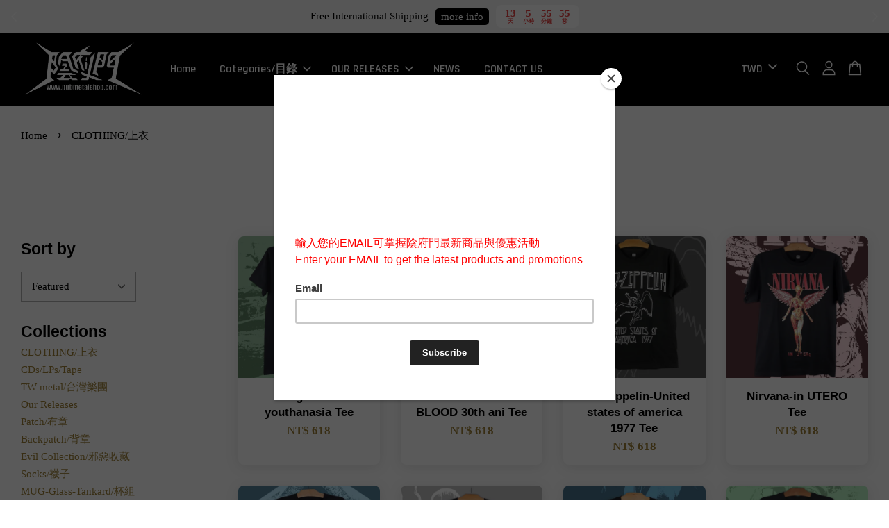

--- FILE ---
content_type: text/html; charset=UTF-8
request_url: https://www.pubmetalshop.com/collections/clothing?limit=24&page=5&sort=featured
body_size: 53154
content:
<!doctype html>
<!--[if lt IE 7]><html class="no-js lt-ie9 lt-ie8 lt-ie7" lang="en"> <![endif]-->
<!--[if IE 7]><html class="no-js lt-ie9 lt-ie8" lang="en"> <![endif]-->
<!--[if IE 8]><html class="no-js lt-ie9" lang="en"> <![endif]-->
<!--[if IE 9 ]><html class="ie9 no-js"> <![endif]-->
<!--[if (gt IE 9)|!(IE)]><!--> <html class="no-js"> <!--<![endif]-->
<head>
  
  <!-- Google Tag Manager -->
<script>(function(w,d,s,l,i){w[l]=w[l]||[];w[l].push({'gtm.start':
new Date().getTime(),event:'gtm.js'});var f=d.getElementsByTagName(s)[0],
j=d.createElement(s),dl=l!='dataLayer'?'&l='+l:'';j.async=true;j.src=
'https://www.googletagmanager.com/gtm.js?id='+i+dl;f.parentNode.insertBefore(j,f);
})(window,document,'script','dataLayer','GTM-M9NSRS8');</script>
<!-- End Google Tag Manager -->

<meta name="facebook-domain-verification" content="l0mjz1rvpkh155onsrd7yyyuwmnrun" />

  <script type="text/javascript" src="//downloads.mailchimp.com/js/signup-forms/popup/unique-methods/embed.js" data-dojo-config="usePlainJson: true, isDebug: false"></script><script type="text/javascript">window.dojoRequire(["mojo/signup-forms/Loader"], function(L) { L.start({"baseUrl":"mc.us16.list-manage.com","uuid":"7ea1696ec1efc29155e2f30de","lid":"333edd9f31","uniqueMethods":true}) })</script>
  <!-- Facebook Pixel Code -->
<script>
  !function(f,b,e,v,n,t,s)
  {if(f.fbq)return;n=f.fbq=function(){n.callMethod?
  n.callMethod.apply(n,arguments):n.queue.push(arguments)};
  if(!f._fbq)f._fbq=n;n.push=n;n.loaded=!0;n.version='2.0';
  n.queue=[];t=b.createElement(e);t.async=!0;
  t.src=v;s=b.getElementsByTagName(e)[0];
  s.parentNode.insertBefore(t,s)}(window, document,'script',
  'https://connect.facebook.net/en_US/fbevents.js');
  fbq('init', '744699235690064');
  fbq('track', 'PageView');
</script>
<noscript><img height="1" width="1" style="display:none"
  src="https://www.facebook.com/tr?id=744699235690064&ev=PageView&noscript=1"
/></noscript>
<!-- End Facebook Pixel Code -->
  
<!-- Global site tag (gtag.js) - Google Analytics -->
<script async src="https://www.googletagmanager.com/gtag/js?id=UA-112058389-1"></script>
<script>
  window.dataLayer = window.dataLayer || [];
  function gtag(){dataLayer.push(arguments);}
  gtag('js', new Date());

  gtag('config', 'UA-112058389-1');
</script>
  
  <!-- Google tag (gtag.js) -->
<script async src="https://www.googletagmanager.com/gtag/js?id=G-G6W89LTF6Q"></script>
<script>
  window.dataLayer = window.dataLayer || [];
  function gtag(){dataLayer.push(arguments);}
  gtag('js', new Date());

  gtag('config', 'G-G6W89LTF6Q');
</script>

  <meta name="google-site-verification" content="0-RrV2IdiKnxUibUcWuCjzftAoCv0O8wItePBgrg8KI" />

  <!-- Basic page needs ================================================== -->
  <meta charset="utf-8">
  <meta http-equiv="X-UA-Compatible" content="IE=edge,chrome=1">

  
  <link rel="icon" href="https://cdn.store-assets.com/s/199718/f/4082397.png" />
  

  <!-- Title and description ================================================== -->
  <title>
  CLOTHING/上衣 &ndash; 陰府門 Pub Metal Shop - No.1 Heavy Metal Shop in Taiwan
  </title>

  

  <!-- Social meta ================================================== -->
  

  <meta property="og:type" content="website">
  <meta property="og:title" content="CLOTHING/上衣">
  <meta property="og:url" content="https://www.pubmetalshop.com/collections/clothing">
  
  <meta property="og:image" content="https://cdn.store-assets.com/s/199718/f/4470609.png?width=350&format=webp">
  <meta property="og:image:secure_url" content="https://cdn.store-assets.com/s/199718/f/4470609.png?width=350&format=webp">
  


<meta property="og:description" content="We are a heavy metal/Rock music merchandising store/Label/Concert production since 2007 carrying everything from t-shirts , CD's, 
Vinyl, sweatshirts , hats, flags and much more from all of your favorite Rock and Metal bands.">
<meta property="og:site_name" content="陰府門 Pub Metal Shop - No.1 Heavy Metal Shop in Taiwan">



  <meta name="twitter:card" content="summary">



  <meta name="twitter:site" content="@PMerchandis">





  <!-- Helpers ================================================== -->
  <link rel="canonical" href="https://www.pubmetalshop.com/collections/clothing">
  <meta name="viewport" content="width=device-width, initial-scale=1.0, minimum-scale=1.0, maximum-scale=3.0">
  <meta name="theme-color" content="">

  <!-- CSS ================================================== -->
  <link href="https://store-themes.easystore.co/199718/themes/2877/assets/timber.css?t=1767518739" rel="stylesheet" type="text/css" media="screen" />
  <link href="https://store-themes.easystore.co/199718/themes/2877/assets/theme.css?t=1767518739" rel="stylesheet" type="text/css" media="screen" />

  



<link href="https://fonts.googleapis.com/css?family=Rajdhani:400,600&display=swap" rel="stylesheet">


  <script src="//ajax.googleapis.com/ajax/libs/jquery/1.11.0/jquery.min.js" type="text/javascript" ></script>
  <!-- Header hook for plugins ================================================== -->
  
  
<!-- ScriptTags -->
<script>window.__st={'p': 'collection', 'cid': ''};</script><script src='/assets/events.js'></script><script>(function(){function asyncLoad(){var urls=['/assets/traffic.js?v=1'];for(var i=0;i<urls.length;i++){var s=document.createElement('script');s.type='text/javascript';s.async=true;s.src=urls[i];var x=document.getElementsByTagName('script')[0];x.parentNode.insertBefore(s, x);}}window.attachEvent ? window.attachEvent('onload', asyncLoad) : window.addEventListener('load', asyncLoad, false);})();</script>
<!-- /ScriptTags -->


  
<!--[if lt IE 9]>
<script src="//cdnjs.cloudflare.com/ajax/libs/html5shiv/3.7.2/html5shiv.min.js" type="text/javascript" ></script>
<script src="https://store-themes.easystore.co/199718/themes/2877/assets/respond.min.js?t=1767518739" type="text/javascript" ></script>
<link href="https://store-themes.easystore.co/199718/themes/2877/assets/respond-proxy.html" id="respond-proxy" rel="respond-proxy" />
<link href="//www.pubmetalshop.com/search?q=6e4406b12ae0e30faa0e448079594a88" id="respond-redirect" rel="respond-redirect" />
<script src="//www.pubmetalshop.com/search?q=6e4406b12ae0e30faa0e448079594a88" type="text/javascript"></script>
<![endif]-->



  <script src="https://store-themes.easystore.co/199718/themes/2877/assets/modernizr.min.js?t=1767518739" type="text/javascript" ></script>

  
  
  <script>
  (function(i,s,o,g,r,a,m){i['GoogleAnalyticsObject']=r;i[r]=i[r]||function(){
  (i[r].q=i[r].q||[]).push(arguments)},i[r].l=1*new Date();a=s.createElement(o),
  m=s.getElementsByTagName(o)[0];a.async=1;a.src=g;m.parentNode.insertBefore(a,m)
  })(window,document,'script','https://www.google-analytics.com/analytics.js','ga');

  ga('create', '', 'auto','myTracker');
  ga('myTracker.send', 'pageview');

  </script>
  
  
  <script id="mcjs">!function(c,h,i,m,p){m=c.createElement(h),p=c.getElementsByTagName(h)[0],m.async=1,m.src=i,p.parentNode.insertBefore(m,p)}(document,"script","https://chimpstatic.com/mcjs-connected/js/users/7ea1696ec1efc29155e2f30de/b6f9f1645df19fa6b30225d35.js");</script>
</head>

<body id="clothing-------" class="template-collection  " >

  <!-- Google Tag Manager (noscript) -->
<noscript><iframe src="https://www.googletagmanager.com/ns.html?id=GTM-M9NSRS8"
height="0" width="0" style="display:none;visibility:hidden"></iframe></noscript>
<!-- End Google Tag Manager (noscript) -->
  
  <ul id="MobileNav" class="mobile-nav">
  
  <li class="mobile-nav_icon-x has-currency-picker">
    
      


<label class="currency-picker__wrapper">
  <!-- <span class="currency-picker__label">Pick a currency</span> -->
  <svg class="svg-icon" id="Layer_1" data-name="Layer 1" xmlns="http://www.w3.org/2000/svg" viewBox="0 0 100 100"><title>arrow down</title><path d="M50,78.18A7.35,7.35,0,0,1,44.82,76L3.15,34.36A7.35,7.35,0,1,1,13.55,24L50,60.44,86.45,24a7.35,7.35,0,1,1,10.4,10.4L55.21,76A7.32,7.32,0,0,1,50,78.18Z"/></svg>
  <select class="currency-picker" name="currencies" style="display: inline; width: auto; vertical-align: inherit;">
  <option value="TWD" selected="selected">TWD</option>
  
    
  
    
    <option value="EUR">EUR</option>
    
  
    
    <option value="USD">USD</option>
    
  
    
  
  </select>
</label>



  	
  	<span class="MobileNavTrigger icon icon-x"></span>
  </li>
  
  
  <li class="mobile-nav__link" aria-haspopup="true">
    
    <a href="/" >
      Home
    </a>
    
  </li>
  
  
  <li class="mobile-nav__link" aria-haspopup="true">
    
    
    <a href="/collections/all" class="mobile-nav__parent-link">
      Categories/目錄
    </a>
    <span class="mobile-nav__sublist-trigger">
      <span class="icon-fallback-text mobile-nav__sublist-expand">
  <span class="icon icon-plus" aria-hidden="true"></span>
  <span class="fallback-text">+</span>
</span>
<span class="icon-fallback-text mobile-nav__sublist-contract">
  <span class="icon icon-minus" aria-hidden="true"></span>
  <span class="fallback-text">-</span>
</span>

    </span>
    <ul class="mobile-nav__sublist">
      
      
      <li class="mobile-nav__sublist-link" aria-haspopup="true">
        
        
        <a href="/collections/clothing" class="mobile-nav__parent-link">
          CLOTHING/上衣
        </a>
        <span class="mobile-nav__sublist-trigger"><span class="icon-fallback-text mobile-nav__sublist-expand">
  <span class="icon icon-plus" aria-hidden="true"></span>
  <span class="fallback-text">+</span>
</span>
<span class="icon-fallback-text mobile-nav__sublist-contract">
  <span class="icon icon-minus" aria-hidden="true"></span>
  <span class="fallback-text">-</span>
</span>
</span>
        <ul class="mobile-nav__sublist"> 
          
          
          <li class="mobile-nav__sublist-link" aria-haspopup="true">
            
            <a href="/collections/t-shirt" >
              T-shirt
            </a>
            
          </li>
          
          
          <li class="mobile-nav__sublist-link" aria-haspopup="true">
            
            <a href="/collections/allover-print" >
              Allover print / 全染T
            </a>
            
          </li>
          
          
          <li class="mobile-nav__sublist-link" aria-haspopup="true">
            
            <a href="/collections/tank-top" >
              Tank top / 背心
            </a>
            
          </li>
          
          
          <li class="mobile-nav__sublist-link" aria-haspopup="true">
            
            <a href="/collections/denim-vest" >
              Work shirt/Denim vest / 牛仔背心
            </a>
            
          </li>
          
          
          <li class="mobile-nav__sublist-link" aria-haspopup="true">
            
            <a href="/collections/winter" >
              Long sleeve/Hoodie zip/Jacket/長袖 外套
            </a>
            
          </li>
          
        </ul>
        
      </li>
      
      
      <li class="mobile-nav__sublist-link" aria-haspopup="true">
        
        
        <a href="/collections/musicshop" class="mobile-nav__parent-link">
          CDs/LPs/Tape
        </a>
        <span class="mobile-nav__sublist-trigger"><span class="icon-fallback-text mobile-nav__sublist-expand">
  <span class="icon icon-plus" aria-hidden="true"></span>
  <span class="fallback-text">+</span>
</span>
<span class="icon-fallback-text mobile-nav__sublist-contract">
  <span class="icon icon-minus" aria-hidden="true"></span>
  <span class="fallback-text">-</span>
</span>
</span>
        <ul class="mobile-nav__sublist"> 
          
          
          <li class="mobile-nav__sublist-link" aria-haspopup="true">
            
            <a href="/collections/cd" >
              CD
            </a>
            
          </li>
          
          
          <li class="mobile-nav__sublist-link" aria-haspopup="true">
            
            <a href="/collections/vinyl" >
              Vinyl/黑膠
            </a>
            
          </li>
          
          
          <li class="mobile-nav__sublist-link" aria-haspopup="true">
            
            <a href="/collections/cassette" >
              Cassette/錄音帶
            </a>
            
          </li>
          
        </ul>
        
      </li>
      
      
      <li class="mobile-nav__sublist-link" aria-haspopup="true">
        
        
        <a href="/collections/tw-metal" class="mobile-nav__parent-link">
          TW metal/台灣樂團
        </a>
        <span class="mobile-nav__sublist-trigger"><span class="icon-fallback-text mobile-nav__sublist-expand">
  <span class="icon icon-plus" aria-hidden="true"></span>
  <span class="fallback-text">+</span>
</span>
<span class="icon-fallback-text mobile-nav__sublist-contract">
  <span class="icon icon-minus" aria-hidden="true"></span>
  <span class="fallback-text">-</span>
</span>
</span>
        <ul class="mobile-nav__sublist"> 
          
          
          <li class="mobile-nav__sublist-link" aria-haspopup="true">
            
            <a href="/collections/anthelion" >
              Anthelion / 幻日
            </a>
            
          </li>
          
          
          <li class="mobile-nav__sublist-link" aria-haspopup="true">
            
            <a href="/collections/bloody-tyrant" >
              Bloody Tyrant / 暴君
            </a>
            
          </li>
          
          
          <li class="mobile-nav__sublist-link" aria-haspopup="true">
            
            <a href="/collections/crescent-lament" >
              Crescent Lament / 恆月三途
            </a>
            
          </li>
          
          
          <li class="mobile-nav__sublist-link" aria-haspopup="true">
            
            <a href="/collections/laang" >
              Laang / 冷
            </a>
            
          </li>
          
        </ul>
        
      </li>
      
      
      <li class="mobile-nav__sublist-link" aria-haspopup="true">
        
        
        <a href="/collections/our-release" class="mobile-nav__parent-link">
          Our Releases
        </a>
        <span class="mobile-nav__sublist-trigger"><span class="icon-fallback-text mobile-nav__sublist-expand">
  <span class="icon icon-plus" aria-hidden="true"></span>
  <span class="fallback-text">+</span>
</span>
<span class="icon-fallback-text mobile-nav__sublist-contract">
  <span class="icon icon-minus" aria-hidden="true"></span>
  <span class="fallback-text">-</span>
</span>
</span>
        <ul class="mobile-nav__sublist"> 
          
          
          <li class="mobile-nav__sublist-link" aria-haspopup="true">
            
            <a href="/collections/abigail-barbatos" >
              Abigail / Barbatos
            </a>
            
          </li>
          
          
          <li class="mobile-nav__sublist-link" aria-haspopup="true">
            
            <a href="/collections/pubmetal" >
              PMS
            </a>
            
          </li>
          
          
          <li class="mobile-nav__sublist-link" aria-haspopup="true">
            
            <a href="/collections/possuido-pelo-cao" >
              Possuído Pelo Cão
            </a>
            
          </li>
          
          
          <li class="mobile-nav__sublist-link" aria-haspopup="true">
            
            <a href="/collections/sabbat-metalucifer" >
              Sabbat / Metalucifer
            </a>
            
          </li>
          
          
          <li class="mobile-nav__sublist-link" aria-haspopup="true">
            
            <a href="/collections/slaughter-messiah" >
              Slaughter Messiah
            </a>
            
          </li>
          
          
          <li class="mobile-nav__sublist-link" aria-haspopup="true">
            
            <a href="/collections/violator" >
              Violator
            </a>
            
          </li>
          
        </ul>
        
      </li>
      
      
      <li class="mobile-nav__sublist-link" aria-haspopup="true">
        
        <a href="/collections/patch" >
          Patch/布章
        </a>
        
      </li>
      
      
      <li class="mobile-nav__sublist-link" aria-haspopup="true">
        
        <a href="/collections/backpatch" >
          Backpatch/背章
        </a>
        
      </li>
      
      
      <li class="mobile-nav__sublist-link" aria-haspopup="true">
        
        <a href="/collections/evil-collection" >
          Evil Collection/邪惡收藏
        </a>
        
      </li>
      
      
      <li class="mobile-nav__sublist-link" aria-haspopup="true">
        
        <a href="/collections/socks" >
          Socks/襪子
        </a>
        
      </li>
      
      
      <li class="mobile-nav__sublist-link" aria-haspopup="true">
        
        <a href="/collections/mug" >
          MUG-Glass-Tankard/杯組 
        </a>
        
      </li>
      
      
      <li class="mobile-nav__sublist-link" aria-haspopup="true">
        
        <a href="/collections/hat" >
          Hat/帽子
        </a>
        
      </li>
      
      
      <li class="mobile-nav__sublist-link" aria-haspopup="true">
        
        <a href="/collections/flag" >
          Flag/褂布
        </a>
        
      </li>
      
      
      <li class="mobile-nav__sublist-link" aria-haspopup="true">
        
        <a href="/collections/pin" >
          Pin/徽章
        </a>
        
      </li>
      
      
      <li class="mobile-nav__sublist-link" aria-haspopup="true">
        
        <a href="/collections/keyrings" >
          KEYRINGS/鑰匙圈
        </a>
        
      </li>
      
      
      <li class="mobile-nav__sublist-link" aria-haspopup="true">
        
        <a href="/collections/accessories" >
          Accessories/其他
        </a>
        
      </li>
      
      
      <li class="mobile-nav__sublist-link" aria-haspopup="true">
        
        <a href="/collections/magazine" >
          Magazine/雜誌
        </a>
        
      </li>
      
      
      <li class="mobile-nav__sublist-link" aria-haspopup="true">
        
        <a href="/collections/shorts" >
          Shorts / 短褲
        </a>
        
      </li>
      
    </ul>
    
  </li>
  
  
  <li class="mobile-nav__link" aria-haspopup="true">
    
    
    <a href="https://www.pubmetalshop.com/collections/our-release" class="mobile-nav__parent-link">
      OUR RELEASES
    </a>
    <span class="mobile-nav__sublist-trigger">
      <span class="icon-fallback-text mobile-nav__sublist-expand">
  <span class="icon icon-plus" aria-hidden="true"></span>
  <span class="fallback-text">+</span>
</span>
<span class="icon-fallback-text mobile-nav__sublist-contract">
  <span class="icon icon-minus" aria-hidden="true"></span>
  <span class="fallback-text">-</span>
</span>

    </span>
    <ul class="mobile-nav__sublist">
      
      
      <li class="mobile-nav__sublist-link" aria-haspopup="true">
        
        <a href="https://www.pubmetalshop.com/collections/abigail-barbatos" >
          Abigail / Barbatos
        </a>
        
      </li>
      
      
      <li class="mobile-nav__sublist-link" aria-haspopup="true">
        
        <a href="/collections/pubmetal" >
          PMS
        </a>
        
      </li>
      
      
      <li class="mobile-nav__sublist-link" aria-haspopup="true">
        
        <a href="/collections/possuido-pelo-cao" >
          Possuído Pelo Cão
        </a>
        
      </li>
      
      
      <li class="mobile-nav__sublist-link" aria-haspopup="true">
        
        <a href="/collections/sabbat-metalucifer" >
          Sabbat / Metalucifer
        </a>
        
      </li>
      
      
      <li class="mobile-nav__sublist-link" aria-haspopup="true">
        
        <a href="/collections/slaughter-messiah" >
          Slaughter Messiah
        </a>
        
      </li>
      
      
      <li class="mobile-nav__sublist-link" aria-haspopup="true">
        
        <a href="/collections/violator" >
          Violator
        </a>
        
      </li>
      
    </ul>
    
  </li>
  
  
  <li class="mobile-nav__link" aria-haspopup="true">
    
    <a href="/blogs/news" >
      NEWS
    </a>
    
  </li>
  
  
  <li class="mobile-nav__link" aria-haspopup="true">
    
    <a href="/a/contact-form" >
      CONTACT US
    </a>
    
  </li>
  

  

  
  
  
  <li class="mobile-nav__link">
    <a href="/account/login">Log in/登入</a>
  </li>
  
  <li class="mobile-nav__link">
    <a href="/account/register">Create account/註冊帳號</a>
  </li>
  
  
  
  
  <li class="mobile-nav__link header-bar__search-wrapper">
    
    <div class="header-bar__module header-bar__search mobile-nav_search">
      
  <form action="/search" method="get" class="header-bar__search-form clearfix" role="search">
    
    <button type="submit" class="btn icon-fallback-text header-bar__search-submit">
      <span class="icon icon-search" aria-hidden="true"></span>
      <span class="fallback-text">Search</span>
    </button>
    <input type="search" name="q" value="" aria-label="Search" class="header-bar__search-input" placeholder="Search" autocomplete="off">
    <div class="dropdown" id="searchDropdown"></div>
    <input type="hidden" name="search_history" id="search_history">
  </form>




<script>
  var _search_history_listings = ""
  if(_search_history_listings != "") localStorage.setItem('searchHistory', JSON.stringify(_search_history_listings));

  function clearAll() {
    localStorage.removeItem('searchHistory');
  
    var customer = "";
    if(customer) {
      // Your logic to clear all data or call an endpoint
      fetch('/account/search_histories', {
          method: 'DELETE',
          headers: {
            "Content-Type": "application/json",
            "X-Requested-With": "XMLHttpRequest"
          },
          body: JSON.stringify({
            _token: "4cdqZ6eft3yu1qEV3qG6u3eiLfaLBmNroV7nyj34"
          }),
      })
      .then(response => response.json())
    }
  }
  // End - store view history in local storage
  
  // search history dropdown  
  var searchInputs = document.querySelectorAll('input[type=search]');
  
  if(searchInputs.length > 0) {
    
    searchInputs.forEach((searchInput)=>{
    
      searchInput.addEventListener('focus', function() {
        var searchDropdown = searchInput.closest('form').querySelector('#searchDropdown');
        searchDropdown.innerHTML = ''; // Clear existing items
  
        // retrieve data from local storage
        var searchHistoryData = JSON.parse(localStorage.getItem('searchHistory')) || [];
  
        // Convert JSON to string
        var search_history_json = JSON.stringify(searchHistoryData);
  
        // Set the value of the hidden input
        searchInput.closest('form').querySelector("#search_history").value = search_history_json;
  
        // create dropdown items
        var clearAllItem = document.createElement('div');
        clearAllItem.className = 'dropdown-item clear-all';
        clearAllItem.textContent = 'Clear';
        clearAllItem.addEventListener('click', function() {
            clearAll();
            searchDropdown.style.display = 'none';
            searchInput.classList.remove('is-focus');
        });
        searchDropdown.appendChild(clearAllItem);
  
        // create dropdown items
        searchHistoryData.forEach(function(item) {
          var dropdownItem = document.createElement('div');
          dropdownItem.className = 'dropdown-item';
          dropdownItem.textContent = item.term;
          dropdownItem.addEventListener('click', function() {
            searchInput.value = item.term;
            searchDropdown.style.display = 'none';
          });
          searchDropdown.appendChild(dropdownItem);
        });
  
        if(searchHistoryData.length > 0){
          // display the dropdown
          searchInput.classList.add('is-focus');
          document.body.classList.add('search-input-focus');
          searchDropdown.style.display = 'block';
        }
      });
  
      searchInput.addEventListener("focusout", (event) => {
        var searchDropdown = searchInput.closest('form').querySelector('#searchDropdown');
        searchInput.classList.remove('is-focus');
        searchDropdown.classList.add('transparent');
        setTimeout(()=>{
          searchDropdown.style.display = 'none';
          searchDropdown.classList.remove('transparent');
          document.body.classList.remove('search-input-focus');
        }, 400);
      });
    })
  }
  // End - search history dropdown
</script>
    </div>
    
  </li>
  
  
</ul>
<div id="MobileNavOutside" class="mobile-nav-outside"></div>


<div id="PageContainer" class="page-container">
  
<!-- Snippet:global/body_start: Announcement Bar -->
<link rel="stylesheet" href="https://apps.easystore.co/assets/css/annoucement-bar/slider.css?v1.01">

<input type="hidden" id="total_announcement_left" name="total_announcement_left" value="2">
<input type="hidden" id="locale" name="locale" value="zh_TW">

<slider-announcement-bar-app id="announcement-bar" name="announcement-bar" style="
    border: unset;
    padding: 4px 0px;
    margin: 0px;
    z-index:2999;
    background:rgb(245, 245, 245);
    color:rgb(0, 0, 0);
    position: -webkit-sticky; position: sticky; top: 0;
">

  <div style="
    display: flex;
    justify-content: space-between;
    align-items: center;
    padding: 0px 0px;
    border-top: 0px;
    border-bottom: 0px;
    border-color: transparent;
  ">
    <div style="height: 24px;">
            <a id="previous-announcement-bar-button" class="announcement-bar-direction-button" type="button" name="previous" style="height: 24px;">
        <svg xmlns="http://www.w3.org/2000/svg" class="icon icon-tabler icon-tabler-chevron-left" width="24" height="24" viewBox="0 0 24 24" stroke-width="1.5" stroke="white" fill="none" stroke-linecap="round" stroke-linejoin="round">
          <path stroke="none" d="M0 0h24v24H0z" fill="none" />
          <polyline points="15 6 9 12 15 18" />
        </svg>
      </a>
          </div>

    <ul style="flex-grow: 2; margin: 0px;">
            <li id="announcement_bar_0" style="
          display: flex;
          justify-content: center;
          align-items: center;
          flex-wrap: wrap;
          margin: 0px;
          width: 100%;
          word-wrap: break-word;
        ">
        超商取貨付款滿$500免運費
                <a class="announcement-bar-button" href="https://www.pubmetalshop.com/" style="color: rgb(255, 255, 255); background: rgb(0, 0, 0);">免使用優惠代碼</a>
                        <div id='announcementBar_countdown_0' class="announcementBar_timer style_3" style="color: rgb(233, 69, 69); background: rgb(255, 255, 255); display: none;">
        </div>
                <input type="hidden" id="expired_at_0" name="expired_at_0" value="2026-01-31 23:59">
      </li>
            <li id="announcement_bar_1" style="
          display: flex;
          justify-content: center;
          align-items: center;
          flex-wrap: wrap;
          margin: 0px;
          width: 100%;
          word-wrap: break-word;
        ">
        Free International Shipping
                <a class="announcement-bar-button" href="https://www.pubmetalshop.com/blogs/news/free-shipping" style="color: rgb(255, 255, 255); background: rgb(0, 0, 0);">more info</a>
                        <div id='announcementBar_countdown_1' class="announcementBar_timer style_1" style="color: rgb(233, 69, 69); background: rgb(255, 255, 255); display: none;">
        </div>
                <input type="hidden" id="expired_at_1" name="expired_at_1" value="2026-01-31 23:59">
      </li>
          </ul>

    <div style="display: flex;">
            <a id="next-announcement-bar-button" class="announcement-bar-direction-button" type="button" name="next" style="height: 24px;">
        <svg xmlns="http://www.w3.org/2000/svg" class="icon icon-tabler icon-tabler-chevron-right" width="24" height="24" viewBox="0 0 24 24" stroke-width="1.5" stroke="white" fill="none" stroke-linecap="round" stroke-linejoin="round">
          <path stroke="none" d="M0 0h24v24H0z" fill="none" />
          <polyline points="9 6 15 12 9 18" />
        </svg>
      </a>
                </div>
  </div>


</slider-announcement-bar-app>

<script>
  $(function() {
    var is_top_enabled =  1;

    const loadScript = function(url, callback) {
      const script = document.createElement("script");
      script.type = "text/javascript";
      // If the browser is Internet Explorer.
      if (script.readyState) {
        script.onreadystatechange = function() {
          if (script.readyState == "loaded" || script.readyState == "complete") {
            script.onreadystatechange = null;
            callback();
          }
        };
        // For any other browser.
      } else {
        script.onload = function() {
          callback();
        };
      }
      script.src = url;
      document.getElementsByTagName("head")[0].appendChild(script);
    };

    const announcementBarAppJS = function($) {

      $('#announcement-close-button').on('click', function() {
        $('#announcement-bar, #announcement-bar-top').hide();
        $('#easystore-section-header, .sticky-topbar').css('top', '');
      });
    }

    if (typeof jQuery === 'undefined') {
      loadScript('//ajax.googleapis.com/ajax/libs/jquery/1.11.2/jquery.min.js', function() {
        jQuery = jQuery.noConflict(true);
        announcementBarAppJS(jQuery);
      });
    } else {
      announcementBarAppJS(jQuery);
    }


    
    if(is_top_enabled){
      // Prevent announcement bar block header
      setTimeout(()=>{
        $('#easystore-section-header, .sticky-topbar').css('top', $('#announcement-bar').height()+'px');
      }, 2000);
    }
  });

  setInterval(function() {
    const total_announcement = "2"
    var total_announcement_left = $("#total_announcement_left").val();

    for (let i = 0; i <= total_announcement; i++) {
      const startDate = new Date();
      const endDateStr = $("#expired_at_" + i).val();
      const endDate = endDateStr == undefined ? new Date() : new Date(endDateStr.replace(/-/g, "/"));
      const seconds = (endDate.getTime() - startDate.getTime()) / 1000;

      const days = parseInt(seconds / 86400);
      const hours = parseInt((seconds % 86400) / 3600);
      const mins = parseInt((seconds % 86400 % 3600) / 60);
      const secs = parseInt((seconds % 86400 % 3600) % 60);

      // use to translate countdown unit
      // (translate based on the preferred language when save announcement bar setting)
      String.prototype.translate = function() {
        try {
          if ($("#locale").val() == "zh_TW") {
            if (this.toString() === 'day') {
              return "天";
            }
            if (this.toString() === 'hour') {
              return "小時";
            }
            if (this.toString() === 'min') {
              return "分鐘";
            }
            if (this.toString() === 'sec') {
              return "秒";
            }
          } else {
            if (this.toString() === 'day') {
              if (days > 0) {
                return "Days";
              } else {
                return "Day";
              }
            } else if (this.toString() === 'hour') {
              if (hours > 0) {
                return "Hours";
              } else {
                return "Hour";
              }
            } else if (this.toString() === 'min') {
              if (mins > 0) {
                return "Mins";
              } else {
                return "Min";
              }
            } else if (this.toString() === 'sec') {
              if (secs > 0) {
                return "Secs";
              } else {
                return "Sec";
              }
            }
          }
        } catch (error) {
          console.log("Some errors heres", error);
        }
      };

      const announcementBar_countdown = document.getElementById("announcementBar_countdown_" + i);
      if (announcementBar_countdown && seconds > 0) {

        $(announcementBar_countdown).show()
        announcementBar_countdown.innerHTML = `
          <div>
            ${days} <small>${'day'.translate()}</small>
          </div>
          <div>
            ${hours} <small>${'hour'.translate()}</small>
          </div>
          <div>
            ${mins} <small>${'min'.translate()}</small>
          </div>
          <div>
            ${secs} <small>${'sec'.translate()}</small>
          </div>
        `;


      } else if (announcementBar_countdown && seconds <= 0) {
        $("#announcement_bar_" + i).remove();
        total_announcement_left = total_announcement_left - 1;
        $("#total_announcement_left").val(total_announcement_left);
      }
    }

    showOrHide(total_announcement_left);
  }, 1000);


  function showOrHide(total_announcement_left) {
    if (total_announcement_left <= 1) {
      $("#previous-announcement-bar-button,#next-announcement-bar-button").hide();
    } else {
      $("#previous-announcement-bar-button,#next-announcement-bar-button").show();
    }

    if (total_announcement_left == 0) {
      $("#announcement-close-button").hide();
      $("#announcement-bar").hide();
      $('#announcement-bar-top').hide();
      $('#easystore-section-header, .sticky-topbar').css('top', '');
    }
  };

  let annoucementBarAutoMoveInterval = '';
  class AnnouncementBarAppSlider extends HTMLElement {
    constructor() {
      super();
      this.slider = this.querySelector('ul');
      this.sliderItems = this.querySelectorAll('li');
      this.prevButton = this.querySelector('a[name="previous"]');
      this.nextButton = this.querySelector('a[name="next"]');

      if (!this.slider || !this.nextButton) return;

      const resizeObserver = new ResizeObserver(entries => this.initPages());
      resizeObserver.observe(this.slider);

      this.slider.addEventListener('scroll', this.update.bind(this));
      this.prevButton.addEventListener('click', this.onButtonClick.bind(this));
      this.nextButton.addEventListener('click', this.onButtonClick.bind(this));


    }

    initPages() {
      const sliderItemsToShow = Array.from(this.sliderItems).filter(element => element.clientWidth > 0);
      this.sliderLastItem = sliderItemsToShow[sliderItemsToShow.length - 1];
      if (sliderItemsToShow.length === 0) return;
      this.slidesPerPage = Math.floor(this.slider.clientWidth / sliderItemsToShow[0].clientWidth);
      this.totalPages = sliderItemsToShow.length - this.slidesPerPage + 1;
      this.update();
      let self = this
      var total_announcement_left = $("#total_announcement_left").val();
      annoucementBarAutoMoveInterval = setInterval(function() {
        if (total_announcement_left > 1) {
          self.moveSlide('next')
        }
      }, 5000)
    }

    update() {
      this.currentPage = Math.round(this.slider.scrollLeft / this.sliderLastItem.clientWidth) + 1;
    }

    onButtonClick(event) {
      event.preventDefault();
      let self = this;
      self.moveSlide(event.currentTarget.name);
    }


    moveSlide(move_to) {

      clearInterval(annoucementBarAutoMoveInterval);
      let self = this;
      annoucementBarAutoMoveInterval = setInterval(function() {
        self.moveSlide('next');
      }, 5000)

      if (move_to === 'previous' && this.currentPage === 1) {
        this.slider.scrollTo({
          left: this.sliderLastItem.clientWidth * (this.totalPages - 1)
        });
      } else if (move_to === 'next' && this.currentPage === this.totalPages) {
        this.slider.scrollTo({
          left: 0
        });
      } else {
        const slideScrollPosition = move_to === 'next' ? this.slider.scrollLeft + this.sliderLastItem
          .clientWidth : this.slider.scrollLeft - this.sliderLastItem.clientWidth;
        this.slider.scrollTo({
          left: slideScrollPosition
        });
      }
    }

  }

  customElements.define('slider-announcement-bar-app', AnnouncementBarAppSlider);
</script>

<!-- /Snippet -->

<!-- Snippet:global/body_start: Console Extension -->
<div id='es_console' style='display: none;'>199718</div>
<!-- /Snippet -->

  
    <style>
  .search-modal__form{
    position: relative;
  }
  
  .dropdown-wrapper {
    position: relative;
  }
  
  .dropdown-wrapper:hover .dropdown {
    display: block;
  }
  
  .header-icon-nav .dropdown {
    left: -80px;
  }
  
  .dropdown {
    display: none;
    position: absolute;
    top: 100%;
    left: 0px;
    width: 100%;
    padding: 8px;
    background-color: #fff;
    z-index: 1000;
    border-radius: 5px;
    border: 1px solid rgba(var(--color-foreground), 1);
    border-top: none;
    overflow-x: hidden;
    overflow-y: auto;
    max-height: 350px;
    min-width: 150px;
    box-shadow: 0 0 5px rgba(0,0,0,0.1);
  }
    
  .dropdown a{
    text-decoration: none;
    color: #000 !important;
  }
  
  .dropdown-item {
    padding: 0.4rem 2rem;
    cursor: pointer;
    line-height: 1.4;
    overflow: hidden;
    text-overflow: ellipsis;
    white-space: nowrap;
  }
  
  .dropdown-item:hover{
    background-color: #f3f3f3;
  }
  
  .search__input.is-focus{
    border-radius: 15px;
    border-bottom-left-radius: 0;
    border-bottom-right-radius: 0;
    border: 1px solid rgba(var(--color-foreground), 1);
    border-bottom: none;
    box-shadow: none;
  }
  
  .clear-all {
    text-align: right;
    padding: 0 2rem 0.2rem;
    line-height: 1;
    font-size: 70%;
    margin-bottom: -2px;
  }
  
  .clear-all:hover{
    background-color: #fff;
  }
  
  .referral-notification {
    position: absolute;
    top: 100%;
    right: -12px;
    background: white;
    border: 1px solid #e0e0e0;
    border-radius: 8px;
    box-shadow: 0 4px 12px rgba(0, 0, 0, 0.15);
    width: 280px;
    z-index: 1000;
    padding: 16px;
    margin-top: 8px;
    font-size: 14px;
    line-height: 1.4;
  }
  
  .referral-notification::before {
    content: '';
    position: absolute;
    top: -8px;
    right: 20px;
    width: 0;
    height: 0;
    border-left: 8px solid transparent;
    border-right: 8px solid transparent;
    border-bottom: 8px solid white;
  }
  
  .referral-notification::after {
    content: '';
    position: absolute;
    top: -9px;
    right: 20px;
    width: 0;
    height: 0;
    border-left: 8px solid transparent;
    border-right: 8px solid transparent;
    border-bottom: 8px solid #e0e0e0;
  }
  
  .referral-notification h4 {
    margin: 0 0 8px 0;
    color: #2196F3;
    font-size: 16px;
    font-weight: 600;
  }
  
  .referral-notification p {
    margin: 0 0 12px 0;
    color: #666;
  }
  
  .referral-notification .referral-code {
    background: #f5f5f5;
    padding: 8px;
    border-radius: 4px;
    font-family: monospace;
    font-size: 13px;
    text-align: center;
    margin: 8px 0;
    border: 1px solid #ddd;
  }
  
  .referral-notification .close-btn {
    position: absolute;
    top: 8px;
    right: 8px;
    background: none;
    border: none;
    font-size: 18px;
    color: #999;
    cursor: pointer;
    padding: 0;
    width: 20px;
    height: 20px;
    line-height: 1;
  }
  
  .referral-notification .close-btn:hover {
    color: #333;
  }
  
  .referral-notification .action-btn {
    background: #2196F3;
    color: white;
    border: none;
    padding: 8px 16px;
    border-radius: 4px;
    cursor: pointer;
    font-size: 12px;
    margin-right: 8px;
    margin-top: 8px;
  }
  
  .referral-notification .action-btn:hover {
    background: #1976D2;
  }
  
  .referral-notification .dismiss-btn {
    background: transparent;
    color: #666;
    border: 1px solid #ddd;
    padding: 8px 16px;
    border-radius: 4px;
    cursor: pointer;
    font-size: 12px;
    margin-top: 8px;
  }
  
  .referral-notification .dismiss-btn:hover {
    background: #f5f5f5;
  }
  .referral-modal__dialog {
    transform: translate(-50%, 0);
    transition: transform var(--duration-default) ease, visibility 0s;
    z-index: 10000;
    position: fixed;
    top: 20vh;
    left: 50%;
    width: 100%;
    max-width: 350px;
    box-shadow: 0 4px 12px rgba(0, 0, 0, 0.15);
    border-radius: 12px;
    background-color: #fff;
    color: #000;
    padding: 20px;
    text-align: center;
  }
  .modal-overlay.referral-modal-overlay {
    position: fixed;
    top: 0;
    left: 0;
    width: 100%;
    height: 100%;
    background-color: rgba(0, 0, 0, 0.7);
    z-index: 2001;
    display: block;
    opacity: 1;
    transition: opacity var(--duration-default) ease, visibility 0s;
  }
</style>

<header class="header-bar  sticky-topbar">
  <div class="header-bg-wrapper">
    <div class="header-wrapper wrapper">
      

      <div class="logo-header" role="banner">

              
                    <div class="h1 site-header__logo" itemscope itemtype="http://schema.org/Organization">
              
                    
                        
                      	
                          <a href="/" class="logo-wrapper" itemprop="url">
                            <img src="https://cdn.store-assets.com/s/199718/f/4470609.png?width=350&format=webp" alt="陰府門 Pub Metal Shop - No.1 Heavy Metal Shop in Taiwan" itemprop="logo">
                          </a>
                        

                    
              
                </div>
              

      </div>

      <div class="header-nav-bar medium-down--hide">
          
<ul class="site-nav large--text-center" id="AccessibleNav">
  
    
    
      <li >
        <a href="/"  class="site-nav__link">Home</a>
      </li>
    
  
    
    
      
      <li class="site-nav--has-dropdown" aria-haspopup="true">
        <a href="/collections/all"  class="site-nav__link">
          Categories/目錄
          <span class="arrow-icon">
            <svg id="Layer_1" data-name="Layer 1" xmlns="http://www.w3.org/2000/svg" viewBox="0 0 100 100"><title>arrow down</title><path d="M50,78.18A7.35,7.35,0,0,1,44.82,76L3.15,34.36A7.35,7.35,0,1,1,13.55,24L50,60.44,86.45,24a7.35,7.35,0,1,1,10.4,10.4L55.21,76A7.32,7.32,0,0,1,50,78.18Z"/></svg>
          </span>
        </a>
        <ul class="site-nav__dropdown">
          
            
            
              
              <li class="site-nav_has-child">
                <a href="/collections/clothing"  class="site-nav__link">
                  CLOTHING/上衣
                </a>
                <ul class="site-nav__dropdown_level-3">
                  
                    
                    
                      <li >
                        <a href="/collections/t-shirt"  class="site-nav__link">T-shirt</a>
                      </li>
                    
                  
                    
                    
                      <li >
                        <a href="/collections/allover-print"  class="site-nav__link">Allover print / 全染T</a>
                      </li>
                    
                  
                    
                    
                      <li >
                        <a href="/collections/tank-top"  class="site-nav__link">Tank top / 背心</a>
                      </li>
                    
                  
                    
                    
                      <li >
                        <a href="/collections/denim-vest"  class="site-nav__link">Work shirt/Denim vest / 牛仔背心</a>
                      </li>
                    
                  
                    
                    
                      <li >
                        <a href="/collections/winter"  class="site-nav__link">Long sleeve/Hoodie zip/Jacket/長袖 外套</a>
                      </li>
                    
                  
                </ul>
              </li>
            
          
            
            
              
              <li class="site-nav_has-child">
                <a href="/collections/musicshop"  class="site-nav__link">
                  CDs/LPs/Tape
                </a>
                <ul class="site-nav__dropdown_level-3">
                  
                    
                    
                      <li >
                        <a href="/collections/cd"  class="site-nav__link">CD</a>
                      </li>
                    
                  
                    
                    
                      <li >
                        <a href="/collections/vinyl"  class="site-nav__link">Vinyl/黑膠</a>
                      </li>
                    
                  
                    
                    
                      <li >
                        <a href="/collections/cassette"  class="site-nav__link">Cassette/錄音帶</a>
                      </li>
                    
                  
                </ul>
              </li>
            
          
            
            
              
              <li class="site-nav_has-child">
                <a href="/collections/tw-metal"  class="site-nav__link">
                  TW metal/台灣樂團
                </a>
                <ul class="site-nav__dropdown_level-3">
                  
                    
                    
                      <li >
                        <a href="/collections/anthelion"  class="site-nav__link">Anthelion / 幻日</a>
                      </li>
                    
                  
                    
                    
                      <li >
                        <a href="/collections/bloody-tyrant"  class="site-nav__link">Bloody Tyrant / 暴君</a>
                      </li>
                    
                  
                    
                    
                      <li >
                        <a href="/collections/crescent-lament"  class="site-nav__link">Crescent Lament / 恆月三途</a>
                      </li>
                    
                  
                    
                    
                      <li >
                        <a href="/collections/laang"  class="site-nav__link">Laang / 冷</a>
                      </li>
                    
                  
                </ul>
              </li>
            
          
            
            
              
              <li class="site-nav_has-child">
                <a href="/collections/our-release"  class="site-nav__link">
                  Our Releases
                </a>
                <ul class="site-nav__dropdown_level-3">
                  
                    
                    
                      <li >
                        <a href="/collections/abigail-barbatos"  class="site-nav__link">Abigail / Barbatos</a>
                      </li>
                    
                  
                    
                    
                      <li >
                        <a href="/collections/pubmetal"  class="site-nav__link">PMS</a>
                      </li>
                    
                  
                    
                    
                      <li >
                        <a href="/collections/possuido-pelo-cao"  class="site-nav__link">Possuído Pelo Cão</a>
                      </li>
                    
                  
                    
                    
                      <li >
                        <a href="/collections/sabbat-metalucifer"  class="site-nav__link">Sabbat / Metalucifer</a>
                      </li>
                    
                  
                    
                    
                      <li >
                        <a href="/collections/slaughter-messiah"  class="site-nav__link">Slaughter Messiah</a>
                      </li>
                    
                  
                    
                    
                      <li >
                        <a href="/collections/violator"  class="site-nav__link">Violator</a>
                      </li>
                    
                  
                </ul>
              </li>
            
          
            
            
              <li >
                <a href="/collections/patch"  class="site-nav__link">Patch/布章</a>
              </li>
            
          
            
            
              <li >
                <a href="/collections/backpatch"  class="site-nav__link">Backpatch/背章</a>
              </li>
            
          
            
            
              <li >
                <a href="/collections/evil-collection"  class="site-nav__link">Evil Collection/邪惡收藏</a>
              </li>
            
          
            
            
              <li >
                <a href="/collections/socks"  class="site-nav__link">Socks/襪子</a>
              </li>
            
          
            
            
              <li >
                <a href="/collections/mug"  class="site-nav__link">MUG-Glass-Tankard/杯組 </a>
              </li>
            
          
            
            
              <li >
                <a href="/collections/hat"  class="site-nav__link">Hat/帽子</a>
              </li>
            
          
            
            
              <li >
                <a href="/collections/flag"  class="site-nav__link">Flag/褂布</a>
              </li>
            
          
            
            
              <li >
                <a href="/collections/pin"  class="site-nav__link">Pin/徽章</a>
              </li>
            
          
            
            
              <li >
                <a href="/collections/keyrings"  class="site-nav__link">KEYRINGS/鑰匙圈</a>
              </li>
            
          
            
            
              <li >
                <a href="/collections/accessories"  class="site-nav__link">Accessories/其他</a>
              </li>
            
          
            
            
              <li >
                <a href="/collections/magazine"  class="site-nav__link">Magazine/雜誌</a>
              </li>
            
          
            
            
              <li >
                <a href="/collections/shorts"  class="site-nav__link">Shorts / 短褲</a>
              </li>
            
          
        </ul>
      </li>
    
  
    
    
      
      <li class="site-nav--has-dropdown" aria-haspopup="true">
        <a href="https://www.pubmetalshop.com/collections/our-release"  class="site-nav__link">
          OUR RELEASES
          <span class="arrow-icon">
            <svg id="Layer_1" data-name="Layer 1" xmlns="http://www.w3.org/2000/svg" viewBox="0 0 100 100"><title>arrow down</title><path d="M50,78.18A7.35,7.35,0,0,1,44.82,76L3.15,34.36A7.35,7.35,0,1,1,13.55,24L50,60.44,86.45,24a7.35,7.35,0,1,1,10.4,10.4L55.21,76A7.32,7.32,0,0,1,50,78.18Z"/></svg>
          </span>
        </a>
        <ul class="site-nav__dropdown">
          
            
            
              <li >
                <a href="https://www.pubmetalshop.com/collections/abigail-barbatos"  class="site-nav__link">Abigail / Barbatos</a>
              </li>
            
          
            
            
              <li >
                <a href="/collections/pubmetal"  class="site-nav__link">PMS</a>
              </li>
            
          
            
            
              <li >
                <a href="/collections/possuido-pelo-cao"  class="site-nav__link">Possuído Pelo Cão</a>
              </li>
            
          
            
            
              <li >
                <a href="/collections/sabbat-metalucifer"  class="site-nav__link">Sabbat / Metalucifer</a>
              </li>
            
          
            
            
              <li >
                <a href="/collections/slaughter-messiah"  class="site-nav__link">Slaughter Messiah</a>
              </li>
            
          
            
            
              <li >
                <a href="/collections/violator"  class="site-nav__link">Violator</a>
              </li>
            
          
        </ul>
      </li>
    
  
    
    
      <li >
        <a href="/blogs/news"  class="site-nav__link">NEWS</a>
      </li>
    
  
    
    
      <li >
        <a href="/a/contact-form"  class="site-nav__link">CONTACT US</a>
      </li>
    
  
  
  
      
        
          
        
          
        
      
  
  
  
</ul>

      </div>

      <div class="desktop-header-nav medium-down--hide">


        <div class="header-subnav">
          


<label class="currency-picker__wrapper">
  <!-- <span class="currency-picker__label">Pick a currency</span> -->
  <svg class="svg-icon" id="Layer_1" data-name="Layer 1" xmlns="http://www.w3.org/2000/svg" viewBox="0 0 100 100"><title>arrow down</title><path d="M50,78.18A7.35,7.35,0,0,1,44.82,76L3.15,34.36A7.35,7.35,0,1,1,13.55,24L50,60.44,86.45,24a7.35,7.35,0,1,1,10.4,10.4L55.21,76A7.32,7.32,0,0,1,50,78.18Z"/></svg>
  <select class="currency-picker" name="currencies" style="display: inline; width: auto; vertical-align: inherit;">
  <option value="TWD" selected="selected">TWD</option>
  
    
  
    
    <option value="EUR">EUR</option>
    
  
    
    <option value="USD">USD</option>
    
  
    
  
  </select>
</label>





          <div class="header-icon-nav">

                

                


                
                  
                    <div class="header-bar__module">
                      
  <a class="popup-with-form" href="#search-form">
    



	<svg class="icon-search svg-icon" id="Layer_1" data-name="Layer 1" xmlns="http://www.w3.org/2000/svg" viewBox="0 0 100 100"><title>icon-search</title><path d="M68.5,65.87a35.27,35.27,0,1,0-5.4,4.5l23.11,23.1a3.5,3.5,0,1,0,5-4.94ZM14.82,41A28.47,28.47,0,1,1,43.28,69.43,28.5,28.5,0,0,1,14.82,41Z"/></svg>    

  

  </a>



<!-- form itself -->
<div id="search-form" class="white-popup-block mfp-hide popup-search">
  <div class="popup-search-content">
    <form action="/search" method="get" class="input-group search-bar" role="search">
      
      <input type="search" name="q" value="" placeholder="Search" class="input-group-field" aria-label="Search" placeholder="Search" autocomplete="off">
      <div class="dropdown" id="searchDropdown"></div>
      <input type="hidden" name="search_history" id="search_history">
      <span class="input-group-btn">
        <button type="submit" class="btn icon-fallback-text">
          <span class="icon icon-search" aria-hidden="true"></span>
          <span class="fallback-text">Search</span>
        </button>
      </span>
    </form>
  </div>
</div>

<script src="https://store-themes.easystore.co/199718/themes/2877/assets/magnific-popup.min.js?t=1767518739" type="text/javascript" ></script>
<script>
$(document).ready(function() {
	$('.popup-with-form').magnificPopup({
		type: 'inline',
		preloader: false,
		focus: '#name',
      	mainClass: 'popup-search-bg-wrapper',

		// When elemened is focused, some mobile browsers in some cases zoom in
		// It looks not nice, so we disable it:
		callbacks: {
			beforeOpen: function() {
				if($(window).width() < 700) {
					this.st.focus = false;
				} else {
					this.st.focus = '#name';
				}
			}
		}
	});
  	$('.popup-search-content').click(function(event) {
      	if($(event.target).attr('class') == "popup-search-content") {
          $.magnificPopup.close();
        }
    });
});
</script>


<script>
  var _search_history_listings = ""
  if(_search_history_listings != "") localStorage.setItem('searchHistory', JSON.stringify(_search_history_listings));

  function clearAll() {
    localStorage.removeItem('searchHistory');
  
    var customer = "";
    if(customer) {
      // Your logic to clear all data or call an endpoint
      fetch('/account/search_histories', {
          method: 'DELETE',
          headers: {
            "Content-Type": "application/json",
            "X-Requested-With": "XMLHttpRequest"
          },
          body: JSON.stringify({
            _token: "4cdqZ6eft3yu1qEV3qG6u3eiLfaLBmNroV7nyj34"
          }),
      })
      .then(response => response.json())
    }
  }
  // End - store view history in local storage
  
  // search history dropdown  
  var searchInputs = document.querySelectorAll('input[type=search]');
  
  if(searchInputs.length > 0) {
    
    searchInputs.forEach((searchInput)=>{
    
      searchInput.addEventListener('focus', function() {
        var searchDropdown = searchInput.closest('form').querySelector('#searchDropdown');
        searchDropdown.innerHTML = ''; // Clear existing items
  
        // retrieve data from local storage
        var searchHistoryData = JSON.parse(localStorage.getItem('searchHistory')) || [];
  
        // Convert JSON to string
        var search_history_json = JSON.stringify(searchHistoryData);
  
        // Set the value of the hidden input
        searchInput.closest('form').querySelector("#search_history").value = search_history_json;
  
        // create dropdown items
        var clearAllItem = document.createElement('div');
        clearAllItem.className = 'dropdown-item clear-all';
        clearAllItem.textContent = 'Clear';
        clearAllItem.addEventListener('click', function() {
            clearAll();
            searchDropdown.style.display = 'none';
            searchInput.classList.remove('is-focus');
        });
        searchDropdown.appendChild(clearAllItem);
  
        // create dropdown items
        searchHistoryData.forEach(function(item) {
          var dropdownItem = document.createElement('div');
          dropdownItem.className = 'dropdown-item';
          dropdownItem.textContent = item.term;
          dropdownItem.addEventListener('click', function() {
            searchInput.value = item.term;
            searchDropdown.style.display = 'none';
          });
          searchDropdown.appendChild(dropdownItem);
        });
  
        if(searchHistoryData.length > 0){
          // display the dropdown
          searchInput.classList.add('is-focus');
          document.body.classList.add('search-input-focus');
          searchDropdown.style.display = 'block';
        }
      });
  
      searchInput.addEventListener("focusout", (event) => {
        var searchDropdown = searchInput.closest('form').querySelector('#searchDropdown');
        searchInput.classList.remove('is-focus');
        searchDropdown.classList.add('transparent');
        setTimeout(()=>{
          searchDropdown.style.display = 'none';
          searchDropdown.classList.remove('transparent');
          document.body.classList.remove('search-input-focus');
        }, 400);
      });
    })
  }
  // End - search history dropdown
</script>
                    </div>
                  
                




                
                  <div class="header-bar__module dropdown-wrapper">
                    
                      <a href="/account/login">



    <svg class="svg-icon" id="Layer_1" data-name="Layer 1" xmlns="http://www.w3.org/2000/svg" viewBox="0 0 100 100"><title>icon-profile</title><path d="M50,51.8A24.4,24.4,0,1,0,25.6,27.4,24.43,24.43,0,0,0,50,51.8ZM50,10A17.4,17.4,0,1,1,32.6,27.4,17.43,17.43,0,0,1,50,10Z"/><path d="M62.66,57.66H37.34a30.54,30.54,0,0,0-30.5,30.5V93.5a3.5,3.5,0,0,0,3.5,3.5H89.66a3.5,3.5,0,0,0,3.5-3.5V88.16A30.54,30.54,0,0,0,62.66,57.66ZM86.16,90H13.84V88.16a23.53,23.53,0,0,1,23.5-23.5H62.66a23.53,23.53,0,0,1,23.5,23.5Z"/></svg>

  
</a>

                      <!-- Referral Notification Popup for Desktop -->
                      <div id="referralNotification" class="referral-notification" style="display: none;">
                        <button class="close-btn" onclick="dismissReferralNotification()">&times;</button>
                        <div style="text-align: center; margin-bottom: 16px;">
                          <div style="width: 100px; height: 100px; margin: 0 auto;">
                            <img src="https://resources.easystore.co/storefront/icons/channels/vector_referral_program.svg">
                          </div>
                        </div>
                        <p id="referralSignupMessage" style="text-align: center; font-size: 14px; color: #666; margin: 0 0 20px 0;">
                          Your friend gifted you   credit! Sign up now to redeem.
                        </p>
                        <div style="text-align: center;">
                          <button class="btn" onclick="goToSignupPage()" style="width: 100%; color: #fff;">
                            Sign Up
                          </button>
                        </div>
                      </div>
                    
                  </div>
                

                <div class="header-bar__module cart-page-link-wrapper">
                  <span class="header-bar__sep" aria-hidden="true"></span>
                  <a class="CartDrawerTrigger cart-page-link">
                    



	<svg class="svg-icon" id="Layer_1" data-name="Layer 1" xmlns="http://www.w3.org/2000/svg" viewBox="0 0 100 100"><title>icon-bag</title><path d="M91.78,93.11,84.17,24.44a3.5,3.5,0,0,0-3.48-3.11H69.06C67.53,10.94,59.57,3,50,3S32.47,10.94,30.94,21.33H19.31a3.5,3.5,0,0,0-3.48,3.11L8.22,93.11A3.49,3.49,0,0,0,11.69,97H88.31a3.49,3.49,0,0,0,3.47-3.89ZM50,10c5.76,0,10.6,4.83,12,11.33H38.05C39.4,14.83,44.24,10,50,10ZM15.6,90l6.84-61.67h8.23v9.84a3.5,3.5,0,0,0,7,0V28.33H62.33v9.84a3.5,3.5,0,0,0,7,0V28.33h8.23L84.4,90Z"/></svg>	

  

                    <span class="cart-count header-bar__cart-count hidden-count">0</span>
                  </a>
                </div>

          </div>
        </div>



      </div>
      
	  <div class="mobile-header-icons large--hide">
        
        <div class="large--hide">
          
  <a class="popup-with-form" href="#search-form">
    



	<svg class="icon-search svg-icon" id="Layer_1" data-name="Layer 1" xmlns="http://www.w3.org/2000/svg" viewBox="0 0 100 100"><title>icon-search</title><path d="M68.5,65.87a35.27,35.27,0,1,0-5.4,4.5l23.11,23.1a3.5,3.5,0,1,0,5-4.94ZM14.82,41A28.47,28.47,0,1,1,43.28,69.43,28.5,28.5,0,0,1,14.82,41Z"/></svg>    

  

  </a>



<!-- form itself -->
<div id="search-form" class="white-popup-block mfp-hide popup-search">
  <div class="popup-search-content">
    <form action="/search" method="get" class="input-group search-bar" role="search">
      
      <input type="search" name="q" value="" placeholder="Search" class="input-group-field" aria-label="Search" placeholder="Search" autocomplete="off">
      <div class="dropdown" id="searchDropdown"></div>
      <input type="hidden" name="search_history" id="search_history">
      <span class="input-group-btn">
        <button type="submit" class="btn icon-fallback-text">
          <span class="icon icon-search" aria-hidden="true"></span>
          <span class="fallback-text">Search</span>
        </button>
      </span>
    </form>
  </div>
</div>

<script src="https://store-themes.easystore.co/199718/themes/2877/assets/magnific-popup.min.js?t=1767518739" type="text/javascript" ></script>
<script>
$(document).ready(function() {
	$('.popup-with-form').magnificPopup({
		type: 'inline',
		preloader: false,
		focus: '#name',
      	mainClass: 'popup-search-bg-wrapper',

		// When elemened is focused, some mobile browsers in some cases zoom in
		// It looks not nice, so we disable it:
		callbacks: {
			beforeOpen: function() {
				if($(window).width() < 700) {
					this.st.focus = false;
				} else {
					this.st.focus = '#name';
				}
			}
		}
	});
  	$('.popup-search-content').click(function(event) {
      	if($(event.target).attr('class') == "popup-search-content") {
          $.magnificPopup.close();
        }
    });
});
</script>


<script>
  var _search_history_listings = ""
  if(_search_history_listings != "") localStorage.setItem('searchHistory', JSON.stringify(_search_history_listings));

  function clearAll() {
    localStorage.removeItem('searchHistory');
  
    var customer = "";
    if(customer) {
      // Your logic to clear all data or call an endpoint
      fetch('/account/search_histories', {
          method: 'DELETE',
          headers: {
            "Content-Type": "application/json",
            "X-Requested-With": "XMLHttpRequest"
          },
          body: JSON.stringify({
            _token: "4cdqZ6eft3yu1qEV3qG6u3eiLfaLBmNroV7nyj34"
          }),
      })
      .then(response => response.json())
    }
  }
  // End - store view history in local storage
  
  // search history dropdown  
  var searchInputs = document.querySelectorAll('input[type=search]');
  
  if(searchInputs.length > 0) {
    
    searchInputs.forEach((searchInput)=>{
    
      searchInput.addEventListener('focus', function() {
        var searchDropdown = searchInput.closest('form').querySelector('#searchDropdown');
        searchDropdown.innerHTML = ''; // Clear existing items
  
        // retrieve data from local storage
        var searchHistoryData = JSON.parse(localStorage.getItem('searchHistory')) || [];
  
        // Convert JSON to string
        var search_history_json = JSON.stringify(searchHistoryData);
  
        // Set the value of the hidden input
        searchInput.closest('form').querySelector("#search_history").value = search_history_json;
  
        // create dropdown items
        var clearAllItem = document.createElement('div');
        clearAllItem.className = 'dropdown-item clear-all';
        clearAllItem.textContent = 'Clear';
        clearAllItem.addEventListener('click', function() {
            clearAll();
            searchDropdown.style.display = 'none';
            searchInput.classList.remove('is-focus');
        });
        searchDropdown.appendChild(clearAllItem);
  
        // create dropdown items
        searchHistoryData.forEach(function(item) {
          var dropdownItem = document.createElement('div');
          dropdownItem.className = 'dropdown-item';
          dropdownItem.textContent = item.term;
          dropdownItem.addEventListener('click', function() {
            searchInput.value = item.term;
            searchDropdown.style.display = 'none';
          });
          searchDropdown.appendChild(dropdownItem);
        });
  
        if(searchHistoryData.length > 0){
          // display the dropdown
          searchInput.classList.add('is-focus');
          document.body.classList.add('search-input-focus');
          searchDropdown.style.display = 'block';
        }
      });
  
      searchInput.addEventListener("focusout", (event) => {
        var searchDropdown = searchInput.closest('form').querySelector('#searchDropdown');
        searchInput.classList.remove('is-focus');
        searchDropdown.classList.add('transparent');
        setTimeout(()=>{
          searchDropdown.style.display = 'none';
          searchDropdown.classList.remove('transparent');
          document.body.classList.remove('search-input-focus');
        }, 400);
      });
    })
  }
  // End - search history dropdown
</script>
        </div>


        <!--  Mobile cart  -->
        <div class="large--hide">
          <a class="CartDrawerTrigger cart-page-link mobile-cart-page-link">
            



	<svg class="svg-icon" id="Layer_1" data-name="Layer 1" xmlns="http://www.w3.org/2000/svg" viewBox="0 0 100 100"><title>icon-bag</title><path d="M91.78,93.11,84.17,24.44a3.5,3.5,0,0,0-3.48-3.11H69.06C67.53,10.94,59.57,3,50,3S32.47,10.94,30.94,21.33H19.31a3.5,3.5,0,0,0-3.48,3.11L8.22,93.11A3.49,3.49,0,0,0,11.69,97H88.31a3.49,3.49,0,0,0,3.47-3.89ZM50,10c5.76,0,10.6,4.83,12,11.33H38.05C39.4,14.83,44.24,10,50,10ZM15.6,90l6.84-61.67h8.23v9.84a3.5,3.5,0,0,0,7,0V28.33H62.33v9.84a3.5,3.5,0,0,0,7,0V28.33h8.23L84.4,90Z"/></svg>	

  

            <span class="cart-count hidden-count">0</span>
          </a>
        </div>

        <!--  Mobile hamburger  -->
        <div class="large--hide">
          <a class="mobile-nav-trigger MobileNavTrigger">
            



    <svg class="svg-icon" id="Layer_1" data-name="Layer 1" xmlns="http://www.w3.org/2000/svg" viewBox="0 0 100 100"><title>icon-nav-menu</title><path d="M6.7,26.34H93a3.5,3.5,0,0,0,0-7H6.7a3.5,3.5,0,0,0,0,7Z"/><path d="M93.3,46.5H7a3.5,3.5,0,0,0,0,7H93.3a3.5,3.5,0,1,0,0-7Z"/><path d="M93.3,73.66H7a3.5,3.5,0,1,0,0,7H93.3a3.5,3.5,0,0,0,0-7Z"/></svg>

  

          </a>
        </div>
      
        
          
          <!-- Referral Notification Modal for Mobile -->
          <details-modal class="referral-modal" id="referralMobileModal">
            <details>
              <summary class="referral-modal__toggle" aria-haspopup="dialog" aria-label="Open referral modal" style="display: none;">
              </summary>
              <div class="modal-overlay referral-modal-overlay"></div>
              <div class="referral-modal__dialog" role="dialog" aria-modal="true" aria-label="Referral notification">
                <div class="referral-modal__content">
                  <button type="button" class="modal__close-button" aria-label="Close" onclick="closeMobileReferralModal()" style="position: absolute; top: 16px; right: 16px; background: none; border: none; font-size: 24px; cursor: pointer;">
                    &times;
                  </button>

                  <div style="margin-bottom: 24px;">
                    <div style="width: 120px; height: 120px; margin: 0 auto 20px;">
                      <img src="https://resources.easystore.co/storefront/icons/channels/vector_referral_program.svg" style="width: 100%; height: 100%;">
                    </div>
                  </div>

                  <p id="referralSignupMessageMobile" style="font-size: 16px; color: #333; margin: 0 0 30px 0; line-height: 1.5;">
                    Your friend gifted you   credit! Sign up now to redeem.
                  </p>

                  <button type="button" class="btn" onclick="goToSignupPageFromMobile()" style="width: 100%; color: #fff;">
                    Sign Up
                  </button>
                </div>
              </div>
            </details>
          </details-modal>
          
        
      
      </div>


    </div>
  </div>
</header>






    
    <main class="wrapper main-content" role="main">
      <div class="grid">
          <div class="grid__item">
            
  
            




 <!-- paginate collection.products by total_products %} -->

<div class="section-header section-header--breadcrumb">
  
<nav class="breadcrumb" role="navigation" aria-label="breadcrumbs">
  <a href="/" title="Back to the homepage">Home</a>

  

    <span aria-hidden="true" class="breadcrumb__sep">&rsaquo;</span>
    
      <span>CLOTHING/上衣</span>
    

  
</nav>


</div>

  
    <div class="rte rte--header">
      
    </div>
  
<header class="section-header section-header--large">
  <h1 class="text-center section-header__title section-header__title--left">CLOTHING/上衣</h1>
  
    <div class="section-header__link--right large--hide">
      
      
        <div class="form-horizontal">
  <b>
    <label for="SortBy" class="h4">Sort by</label>
  </b><br/>
  <select name="SortBy" id="SortBy">
    <option value="featured">Featured</option>
    <option value="title+asc">Alphabetically, A-Z</option>
    <option value="title+desc">Alphabetically, Z-A</option>
    <option value="price+asc">Price, low to high</option>
    <option value="price+desc">Price, high to low</option>
    <option value="date+desc">Date, new to old</option>
    <option value="date+asc">Date, old to new</option>
  </select>
</div>

<script>
  /*============================================================================
    Inline JS because collection liquid object is only available
    on collection pages, and not external JS files
  ==============================================================================*/
  $(function() {
    $('select[name="SortBy"]')
      .val('featured')
      .bind('change', function() {
        url=window.location.href;
        newParam="sort="+$(this).val();
        if(url.indexOf("sort=")===-1){
          separator = (url.indexOf("?")===-1)?"?":"&";
          newUrl= url + separator + newParam;
        }else{
          oldParam="sort=featured";
          newUrl=url.replace(oldParam,newParam); 
        }
        window.location.href =newUrl;        
      }
    );
  });
</script>

      
    </div>
  
</header>

<div class="grid sticky-wrapper">

  
   <div class="grid__item medium-down--hide large--one-quarter sticky-top">
     <nav class="collection-sidebar">
       
        
        
          <div class="form-horizontal">
  <b>
    <label for="SortBy" class="h4">Sort by</label>
  </b><br/>
  <select name="SortBy" id="SortBy">
    <option value="featured">Featured</option>
    <option value="title+asc">Alphabetically, A-Z</option>
    <option value="title+desc">Alphabetically, Z-A</option>
    <option value="price+asc">Price, low to high</option>
    <option value="price+desc">Price, high to low</option>
    <option value="date+desc">Date, new to old</option>
    <option value="date+asc">Date, old to new</option>
  </select>
</div>

<script>
  /*============================================================================
    Inline JS because collection liquid object is only available
    on collection pages, and not external JS files
  ==============================================================================*/
  $(function() {
    $('select[name="SortBy"]')
      .val('featured')
      .bind('change', function() {
        url=window.location.href;
        newParam="sort="+$(this).val();
        if(url.indexOf("sort=")===-1){
          separator = (url.indexOf("?")===-1)?"?":"&";
          newUrl= url + separator + newParam;
        }else{
          oldParam="sort=featured";
          newUrl=url.replace(oldParam,newParam); 
        }
        window.location.href =newUrl;        
      }
    );
  });
</script>

        
       
       <br>
        <b class="h4">Collections</b> 
        
            <div class="collection-link">
                <a href="/collections/clothing">CLOTHING/上衣</a>
            </div>
        
            <div class="collection-link">
                <a href="/collections/musicshop">CDs/LPs/Tape</a>
            </div>
        
            <div class="collection-link">
                <a href="/collections/tw-metal">TW metal/台灣樂團</a>
            </div>
        
            <div class="collection-link">
                <a href="/collections/our-release">Our Releases</a>
            </div>
        
            <div class="collection-link">
                <a href="/collections/patch">Patch/布章</a>
            </div>
        
            <div class="collection-link">
                <a href="/collections/backpatch">Backpatch/背章</a>
            </div>
        
            <div class="collection-link">
                <a href="/collections/evil-collection">Evil Collection/邪惡收藏</a>
            </div>
        
            <div class="collection-link">
                <a href="/collections/socks">Socks/襪子</a>
            </div>
        
            <div class="collection-link">
                <a href="/collections/mug">MUG-Glass-Tankard/杯組 </a>
            </div>
        
            <div class="collection-link">
                <a href="/collections/hat">Hat/帽子</a>
            </div>
        
            <div class="collection-link">
                <a href="/collections/flag">Flag/褂布</a>
            </div>
        
            <div class="collection-link">
                <a href="/collections/pin">Pin/徽章</a>
            </div>
        
            <div class="collection-link">
                <a href="/collections/keyrings">KEYRINGS/鑰匙圈</a>
            </div>
        
            <div class="collection-link">
                <a href="/collections/accessories">Accessories/其他</a>
            </div>
        
            <div class="collection-link">
                <a href="/collections/magazine">Magazine/雜誌</a>
            </div>
        
            <div class="collection-link">
                <a href="/collections/shorts">Shorts / 短褲</a>
            </div>
        
      </nav>
    </div>
  
  <div class="grid__item large--three-quarters">


    
        
      

    <div  class="product-list-grid grid-uniform grid-link__container">
      
      

        


    
  


	











  



<div class="product_grid-item grid__item product_img-crop ratio_1-1 small--one-half medium--one-half large--one-quarter">
  <div class="grid-link">
    <span class="grid-link__image grid-link__image--product">
      
      
      
        
          <a href="/collections/clothing/products/megadeth-youthanasia-tee" id="product-quickview-modal-trigger" data-id="10562607" data-handle="megadeth-youthanasia-tee" class="float-btn btn small--hide medium--hide">
            



	<svg class="svg-icon" id="Layer_1" data-name="Layer 1" xmlns="http://www.w3.org/2000/svg" viewBox="0 0 100 100"><title>icon-bag</title><path d="M91.78,93.11,84.17,24.44a3.5,3.5,0,0,0-3.48-3.11H69.06C67.53,10.94,59.57,3,50,3S32.47,10.94,30.94,21.33H19.31a3.5,3.5,0,0,0-3.48,3.11L8.22,93.11A3.49,3.49,0,0,0,11.69,97H88.31a3.49,3.49,0,0,0,3.47-3.89ZM50,10c5.76,0,10.6,4.83,12,11.33H38.05C39.4,14.83,44.24,10,50,10ZM15.6,90l6.84-61.67h8.23v9.84a3.5,3.5,0,0,0,7,0V28.33H62.33v9.84a3.5,3.5,0,0,0,7,0V28.33h8.23L84.4,90Z"/></svg>	

  
<span> Add to Cart</span>
          </a>
        
      
      <a href="/collections/clothing/products/megadeth-youthanasia-tee" class="grid-link__image-centered">
        
          <img src="https://cdn.store-assets.com/s/199718/i/62807012.jpeg?width=480&format=webp" alt="Megadeth-youthanasia Tee 2" class="product-secondary_image">
        
        <img src="https://cdn.store-assets.com/s/199718/i/62807013.jpeg?width=480&format=webp" alt="Megadeth-youthanasia Tee 1" class="product-featured_image">
      </a>
    </span>
    <a href="/collections/clothing/products/megadeth-youthanasia-tee" class="product-meta_link">
      
      <p class="grid-link__title">Megadeth-youthanasia Tee</p>
      
      
      <p class="grid-link__meta">
        
        <span class=money data-ori-price='618.00'>NT$ 618.00 </span>
        
      </p>
    </a>
    
      
        
          <a href="/collections/clothing/products/megadeth-youthanasia-tee" id="product-quickview-modal-trigger" data-id="10562607" data-handle="megadeth-youthanasia-tee" class="btn large--hide" >
            



	<svg class="svg-icon" id="Layer_1" data-name="Layer 1" xmlns="http://www.w3.org/2000/svg" viewBox="0 0 100 100"><title>icon-bag</title><path d="M91.78,93.11,84.17,24.44a3.5,3.5,0,0,0-3.48-3.11H69.06C67.53,10.94,59.57,3,50,3S32.47,10.94,30.94,21.33H19.31a3.5,3.5,0,0,0-3.48,3.11L8.22,93.11A3.49,3.49,0,0,0,11.69,97H88.31a3.49,3.49,0,0,0,3.47-3.89ZM50,10c5.76,0,10.6,4.83,12,11.33H38.05C39.4,14.83,44.24,10,50,10ZM15.6,90l6.84-61.67h8.23v9.84a3.5,3.5,0,0,0,7,0V28.33H62.33v9.84a3.5,3.5,0,0,0,7,0V28.33h8.23L84.4,90Z"/></svg>	

  
<span> Add to Cart</span>
          </a>
        
      
      
    
  </div>
</div>


      

        


    
  


	



  









  



<div class="product_grid-item grid__item product_img-crop ratio_1-1 small--one-half medium--one-half large--one-quarter">
  <div class="grid-link">
    <span class="grid-link__image grid-link__image--product">
      
      
      
        
          <a href="/collections/clothing/products/slayer-reign-in-blood-30th-ani-tee" id="product-quickview-modal-trigger" data-id="9447278" data-handle="slayer-reign-in-blood-30th-ani-tee" class="float-btn btn small--hide medium--hide">
            



	<svg class="svg-icon" id="Layer_1" data-name="Layer 1" xmlns="http://www.w3.org/2000/svg" viewBox="0 0 100 100"><title>icon-bag</title><path d="M91.78,93.11,84.17,24.44a3.5,3.5,0,0,0-3.48-3.11H69.06C67.53,10.94,59.57,3,50,3S32.47,10.94,30.94,21.33H19.31a3.5,3.5,0,0,0-3.48,3.11L8.22,93.11A3.49,3.49,0,0,0,11.69,97H88.31a3.49,3.49,0,0,0,3.47-3.89ZM50,10c5.76,0,10.6,4.83,12,11.33H38.05C39.4,14.83,44.24,10,50,10ZM15.6,90l6.84-61.67h8.23v9.84a3.5,3.5,0,0,0,7,0V28.33H62.33v9.84a3.5,3.5,0,0,0,7,0V28.33h8.23L84.4,90Z"/></svg>	

  
<span> Add to Cart</span>
          </a>
        
      
      <a href="/collections/clothing/products/slayer-reign-in-blood-30th-ani-tee" class="grid-link__image-centered">
        
          <img src="https://cdn.store-assets.com/s/199718/i/55266451.jpeg?width=480&format=webp" alt="SLAYER-REIGN IN BLOOD 30th ani Tee 2" class="product-secondary_image">
        
        <img src="https://cdn.store-assets.com/s/199718/i/55266453.jpeg?width=480&format=webp" alt="SLAYER-REIGN IN BLOOD 30th ani Tee 1" class="product-featured_image">
      </a>
    </span>
    <a href="/collections/clothing/products/slayer-reign-in-blood-30th-ani-tee" class="product-meta_link">
      
      <p class="grid-link__title">SLAYER-REIGN IN BLOOD 30th ani Tee</p>
      
      
      <p class="grid-link__meta">
        
        <span class=money data-ori-price='618.00'>NT$ 618.00 </span>
        
      </p>
    </a>
    
      
        
          <a href="/collections/clothing/products/slayer-reign-in-blood-30th-ani-tee" id="product-quickview-modal-trigger" data-id="9447278" data-handle="slayer-reign-in-blood-30th-ani-tee" class="btn large--hide" >
            



	<svg class="svg-icon" id="Layer_1" data-name="Layer 1" xmlns="http://www.w3.org/2000/svg" viewBox="0 0 100 100"><title>icon-bag</title><path d="M91.78,93.11,84.17,24.44a3.5,3.5,0,0,0-3.48-3.11H69.06C67.53,10.94,59.57,3,50,3S32.47,10.94,30.94,21.33H19.31a3.5,3.5,0,0,0-3.48,3.11L8.22,93.11A3.49,3.49,0,0,0,11.69,97H88.31a3.49,3.49,0,0,0,3.47-3.89ZM50,10c5.76,0,10.6,4.83,12,11.33H38.05C39.4,14.83,44.24,10,50,10ZM15.6,90l6.84-61.67h8.23v9.84a3.5,3.5,0,0,0,7,0V28.33H62.33v9.84a3.5,3.5,0,0,0,7,0V28.33h8.23L84.4,90Z"/></svg>	

  
<span> Add to Cart</span>
          </a>
        
      
      
    
  </div>
</div>


      

        


    
  


	



  









  



<div class="product_grid-item grid__item product_img-crop ratio_1-1 small--one-half medium--one-half large--one-quarter">
  <div class="grid-link">
    <span class="grid-link__image grid-link__image--product">
      
      
      
        
          <a href="/collections/clothing/products/led-zeppelin-united-states-of-america-1977-tee" id="product-quickview-modal-trigger" data-id="5556161" data-handle="led-zeppelin-united-states-of-america-1977-tee" class="float-btn btn small--hide medium--hide">
            



	<svg class="svg-icon" id="Layer_1" data-name="Layer 1" xmlns="http://www.w3.org/2000/svg" viewBox="0 0 100 100"><title>icon-bag</title><path d="M91.78,93.11,84.17,24.44a3.5,3.5,0,0,0-3.48-3.11H69.06C67.53,10.94,59.57,3,50,3S32.47,10.94,30.94,21.33H19.31a3.5,3.5,0,0,0-3.48,3.11L8.22,93.11A3.49,3.49,0,0,0,11.69,97H88.31a3.49,3.49,0,0,0,3.47-3.89ZM50,10c5.76,0,10.6,4.83,12,11.33H38.05C39.4,14.83,44.24,10,50,10ZM15.6,90l6.84-61.67h8.23v9.84a3.5,3.5,0,0,0,7,0V28.33H62.33v9.84a3.5,3.5,0,0,0,7,0V28.33h8.23L84.4,90Z"/></svg>	

  
<span> Add to Cart</span>
          </a>
        
      
      <a href="/collections/clothing/products/led-zeppelin-united-states-of-america-1977-tee" class="grid-link__image-centered">
        
          <img src="https://cdn.store-assets.com/s/199718/i/55123733.jpeg?width=480&format=webp" alt="Led zeppelin-United states of america 1977 Tee 2" class="product-secondary_image">
        
        <img src="https://cdn.store-assets.com/s/199718/i/55123732.jpeg?width=480&format=webp" alt="Led zeppelin-United states of america 1977 Tee 1" class="product-featured_image">
      </a>
    </span>
    <a href="/collections/clothing/products/led-zeppelin-united-states-of-america-1977-tee" class="product-meta_link">
      
      <p class="grid-link__title">Led zeppelin-United states of america 1977 Tee</p>
      
      
      <p class="grid-link__meta">
        
        <span class=money data-ori-price='618.00'>NT$ 618.00 </span>
        
      </p>
    </a>
    
      
        
          <a href="/collections/clothing/products/led-zeppelin-united-states-of-america-1977-tee" id="product-quickview-modal-trigger" data-id="5556161" data-handle="led-zeppelin-united-states-of-america-1977-tee" class="btn large--hide" >
            



	<svg class="svg-icon" id="Layer_1" data-name="Layer 1" xmlns="http://www.w3.org/2000/svg" viewBox="0 0 100 100"><title>icon-bag</title><path d="M91.78,93.11,84.17,24.44a3.5,3.5,0,0,0-3.48-3.11H69.06C67.53,10.94,59.57,3,50,3S32.47,10.94,30.94,21.33H19.31a3.5,3.5,0,0,0-3.48,3.11L8.22,93.11A3.49,3.49,0,0,0,11.69,97H88.31a3.49,3.49,0,0,0,3.47-3.89ZM50,10c5.76,0,10.6,4.83,12,11.33H38.05C39.4,14.83,44.24,10,50,10ZM15.6,90l6.84-61.67h8.23v9.84a3.5,3.5,0,0,0,7,0V28.33H62.33v9.84a3.5,3.5,0,0,0,7,0V28.33h8.23L84.4,90Z"/></svg>	

  
<span> Add to Cart</span>
          </a>
        
      
      
    
  </div>
</div>


      

        


    
  


	











  



<div class="product_grid-item grid__item product_img-crop ratio_1-1 small--one-half medium--one-half large--one-quarter">
  <div class="grid-link">
    <span class="grid-link__image grid-link__image--product">
      
      
      
        
          <div class="addToCartList float-btn btn small--hide medium--hide" data-id="21003430" data-product-id="4714552" data-handle="nirvana-in-utero-tee" data-token="4cdqZ6eft3yu1qEV3qG6u3eiLfaLBmNroV7nyj34">
            



	<svg class="svg-icon" id="Layer_1" data-name="Layer 1" xmlns="http://www.w3.org/2000/svg" viewBox="0 0 100 100"><title>icon-bag</title><path d="M91.78,93.11,84.17,24.44a3.5,3.5,0,0,0-3.48-3.11H69.06C67.53,10.94,59.57,3,50,3S32.47,10.94,30.94,21.33H19.31a3.5,3.5,0,0,0-3.48,3.11L8.22,93.11A3.49,3.49,0,0,0,11.69,97H88.31a3.49,3.49,0,0,0,3.47-3.89ZM50,10c5.76,0,10.6,4.83,12,11.33H38.05C39.4,14.83,44.24,10,50,10ZM15.6,90l6.84-61.67h8.23v9.84a3.5,3.5,0,0,0,7,0V28.33H62.33v9.84a3.5,3.5,0,0,0,7,0V28.33h8.23L84.4,90Z"/></svg>	

  
<span> Add to Cart</span>
          </div>
        
      
      <a href="/collections/clothing/products/nirvana-in-utero-tee" class="grid-link__image-centered">
        
          <img src="https://cdn.store-assets.com/s/199718/i/45457869.jpg?width=480&format=webp" alt="Nirvana-in UTERO Tee 2.jpg" class="product-secondary_image">
        
        <img src="https://cdn.store-assets.com/s/199718/i/45457866.jpg?width=480&format=webp" alt="Nirvana-in UTERO Tee 1.jpg" class="product-featured_image">
      </a>
    </span>
    <a href="/collections/clothing/products/nirvana-in-utero-tee" class="product-meta_link">
      
      <p class="grid-link__title">Nirvana-in UTERO Tee</p>
      
      
      <p class="grid-link__meta">
        
        <span class=money data-ori-price='618.00'>NT$ 618.00 </span>
        
      </p>
    </a>
    
      
        
          <div class="addToCartList btn large--hide" data-id="21003430" data-product-id="4714552" data-handle="nirvana-in-utero-tee" data-token="4cdqZ6eft3yu1qEV3qG6u3eiLfaLBmNroV7nyj34">
            



	<svg class="svg-icon" id="Layer_1" data-name="Layer 1" xmlns="http://www.w3.org/2000/svg" viewBox="0 0 100 100"><title>icon-bag</title><path d="M91.78,93.11,84.17,24.44a3.5,3.5,0,0,0-3.48-3.11H69.06C67.53,10.94,59.57,3,50,3S32.47,10.94,30.94,21.33H19.31a3.5,3.5,0,0,0-3.48,3.11L8.22,93.11A3.49,3.49,0,0,0,11.69,97H88.31a3.49,3.49,0,0,0,3.47-3.89ZM50,10c5.76,0,10.6,4.83,12,11.33H38.05C39.4,14.83,44.24,10,50,10ZM15.6,90l6.84-61.67h8.23v9.84a3.5,3.5,0,0,0,7,0V28.33H62.33v9.84a3.5,3.5,0,0,0,7,0V28.33h8.23L84.4,90Z"/></svg>	

  
<span> Add to Cart</span>
          </div>
        
      
      
    
  </div>
</div>


      

        


    
  


	



  









  



<div class="product_grid-item grid__item product_img-crop ratio_1-1 small--one-half medium--one-half large--one-quarter">
  <div class="grid-link">
    <span class="grid-link__image grid-link__image--product">
      
      
      
        
          <a href="/collections/clothing/products/metallica-plain-blue-logo-tee" id="product-quickview-modal-trigger" data-id="3708914" data-handle="metallica-plain-blue-logo-tee" class="float-btn btn small--hide medium--hide">
            



	<svg class="svg-icon" id="Layer_1" data-name="Layer 1" xmlns="http://www.w3.org/2000/svg" viewBox="0 0 100 100"><title>icon-bag</title><path d="M91.78,93.11,84.17,24.44a3.5,3.5,0,0,0-3.48-3.11H69.06C67.53,10.94,59.57,3,50,3S32.47,10.94,30.94,21.33H19.31a3.5,3.5,0,0,0-3.48,3.11L8.22,93.11A3.49,3.49,0,0,0,11.69,97H88.31a3.49,3.49,0,0,0,3.47-3.89ZM50,10c5.76,0,10.6,4.83,12,11.33H38.05C39.4,14.83,44.24,10,50,10ZM15.6,90l6.84-61.67h8.23v9.84a3.5,3.5,0,0,0,7,0V28.33H62.33v9.84a3.5,3.5,0,0,0,7,0V28.33h8.23L84.4,90Z"/></svg>	

  
<span> Add to Cart</span>
          </a>
        
      
      <a href="/collections/clothing/products/metallica-plain-blue-logo-tee" class="grid-link__image-centered">
        
          <img src="https://cdn.store-assets.com/s/199718/i/67257701.jpeg?width=480&format=webp" alt="Metallica-plain blue logo Tee 2" class="product-secondary_image">
        
        <img src="https://cdn.store-assets.com/s/199718/i/67257702.jpeg?width=480&format=webp" alt="Metallica-plain blue logo Tee 1" class="product-featured_image">
      </a>
    </span>
    <a href="/collections/clothing/products/metallica-plain-blue-logo-tee" class="product-meta_link">
      
      <p class="grid-link__title">Metallica-plain blue logo Tee</p>
      
      
      <p class="grid-link__meta">
        
        <span class=money data-ori-price='618.00'>NT$ 618.00 </span>
        
      </p>
    </a>
    
      
        
          <a href="/collections/clothing/products/metallica-plain-blue-logo-tee" id="product-quickview-modal-trigger" data-id="3708914" data-handle="metallica-plain-blue-logo-tee" class="btn large--hide" >
            



	<svg class="svg-icon" id="Layer_1" data-name="Layer 1" xmlns="http://www.w3.org/2000/svg" viewBox="0 0 100 100"><title>icon-bag</title><path d="M91.78,93.11,84.17,24.44a3.5,3.5,0,0,0-3.48-3.11H69.06C67.53,10.94,59.57,3,50,3S32.47,10.94,30.94,21.33H19.31a3.5,3.5,0,0,0-3.48,3.11L8.22,93.11A3.49,3.49,0,0,0,11.69,97H88.31a3.49,3.49,0,0,0,3.47-3.89ZM50,10c5.76,0,10.6,4.83,12,11.33H38.05C39.4,14.83,44.24,10,50,10ZM15.6,90l6.84-61.67h8.23v9.84a3.5,3.5,0,0,0,7,0V28.33H62.33v9.84a3.5,3.5,0,0,0,7,0V28.33h8.23L84.4,90Z"/></svg>	

  
<span> Add to Cart</span>
          </a>
        
      
      
    
  </div>
</div>


      

        


    
  


	











  



<div class="product_grid-item grid__item product_img-crop ratio_1-1 small--one-half medium--one-half large--one-quarter">
  <div class="grid-link">
    <span class="grid-link__image grid-link__image--product">
      
      
      
        
          <div class="addToCartList float-btn btn small--hide medium--hide" data-id="14030369" data-product-id="2965037" data-handle="rage-against-the-machine-the-battle-of-los-angeles-tee" data-token="4cdqZ6eft3yu1qEV3qG6u3eiLfaLBmNroV7nyj34">
            



	<svg class="svg-icon" id="Layer_1" data-name="Layer 1" xmlns="http://www.w3.org/2000/svg" viewBox="0 0 100 100"><title>icon-bag</title><path d="M91.78,93.11,84.17,24.44a3.5,3.5,0,0,0-3.48-3.11H69.06C67.53,10.94,59.57,3,50,3S32.47,10.94,30.94,21.33H19.31a3.5,3.5,0,0,0-3.48,3.11L8.22,93.11A3.49,3.49,0,0,0,11.69,97H88.31a3.49,3.49,0,0,0,3.47-3.89ZM50,10c5.76,0,10.6,4.83,12,11.33H38.05C39.4,14.83,44.24,10,50,10ZM15.6,90l6.84-61.67h8.23v9.84a3.5,3.5,0,0,0,7,0V28.33H62.33v9.84a3.5,3.5,0,0,0,7,0V28.33h8.23L84.4,90Z"/></svg>	

  
<span> Add to Cart</span>
          </div>
        
      
      <a href="/collections/clothing/products/rage-against-the-machine-the-battle-of-los-angeles-tee" class="grid-link__image-centered">
        
          <img src="https://cdn.store-assets.com/s/199718/i/56791574.jpeg?width=480&format=webp" alt="Rage Against The Machine-The battle of los Angeles Tee 2" class="product-secondary_image">
        
        <img src="https://cdn.store-assets.com/s/199718/i/56791573.jpeg?width=480&format=webp" alt="Rage Against The Machine-The battle of los Angeles Tee 1" class="product-featured_image">
      </a>
    </span>
    <a href="/collections/clothing/products/rage-against-the-machine-the-battle-of-los-angeles-tee" class="product-meta_link">
      
      <p class="grid-link__title">Rage Against The Machine-The battle of los Angeles Tee</p>
      
      
      <p class="grid-link__meta">
        
        <span class=money data-ori-price='618.00'>NT$ 618.00 </span>
        
      </p>
    </a>
    
      
        
          <div class="addToCartList btn large--hide" data-id="14030369" data-product-id="2965037" data-handle="rage-against-the-machine-the-battle-of-los-angeles-tee" data-token="4cdqZ6eft3yu1qEV3qG6u3eiLfaLBmNroV7nyj34">
            



	<svg class="svg-icon" id="Layer_1" data-name="Layer 1" xmlns="http://www.w3.org/2000/svg" viewBox="0 0 100 100"><title>icon-bag</title><path d="M91.78,93.11,84.17,24.44a3.5,3.5,0,0,0-3.48-3.11H69.06C67.53,10.94,59.57,3,50,3S32.47,10.94,30.94,21.33H19.31a3.5,3.5,0,0,0-3.48,3.11L8.22,93.11A3.49,3.49,0,0,0,11.69,97H88.31a3.49,3.49,0,0,0,3.47-3.89ZM50,10c5.76,0,10.6,4.83,12,11.33H38.05C39.4,14.83,44.24,10,50,10ZM15.6,90l6.84-61.67h8.23v9.84a3.5,3.5,0,0,0,7,0V28.33H62.33v9.84a3.5,3.5,0,0,0,7,0V28.33h8.23L84.4,90Z"/></svg>	

  
<span> Add to Cart</span>
          </div>
        
      
      
    
  </div>
</div>


      

        


    
  


	



  









  



<div class="product_grid-item grid__item product_img-crop ratio_1-1 small--one-half medium--one-half large--one-quarter">
  <div class="grid-link">
    <span class="grid-link__image grid-link__image--product">
      
      
      
        
          <a href="/collections/clothing/products/kiss-tee" id="product-quickview-modal-trigger" data-id="2965000" data-handle="kiss-tee" class="float-btn btn small--hide medium--hide">
            



	<svg class="svg-icon" id="Layer_1" data-name="Layer 1" xmlns="http://www.w3.org/2000/svg" viewBox="0 0 100 100"><title>icon-bag</title><path d="M91.78,93.11,84.17,24.44a3.5,3.5,0,0,0-3.48-3.11H69.06C67.53,10.94,59.57,3,50,3S32.47,10.94,30.94,21.33H19.31a3.5,3.5,0,0,0-3.48,3.11L8.22,93.11A3.49,3.49,0,0,0,11.69,97H88.31a3.49,3.49,0,0,0,3.47-3.89ZM50,10c5.76,0,10.6,4.83,12,11.33H38.05C39.4,14.83,44.24,10,50,10ZM15.6,90l6.84-61.67h8.23v9.84a3.5,3.5,0,0,0,7,0V28.33H62.33v9.84a3.5,3.5,0,0,0,7,0V28.33h8.23L84.4,90Z"/></svg>	

  
<span> Add to Cart</span>
          </a>
        
      
      <a href="/collections/clothing/products/kiss-tee" class="grid-link__image-centered">
        
          <img src="https://cdn.store-assets.com/s/199718/i/67256390.jpeg?width=480&format=webp" alt="Kiss Tee 2" class="product-secondary_image">
        
        <img src="https://cdn.store-assets.com/s/199718/i/67256391.jpeg?width=480&format=webp" alt="Kiss Tee 1" class="product-featured_image">
      </a>
    </span>
    <a href="/collections/clothing/products/kiss-tee" class="product-meta_link">
      
      <p class="grid-link__title">Kiss Tee</p>
      
      
      <p class="grid-link__meta">
        
        <span class=money data-ori-price='618.00'>NT$ 618.00 </span>
        
      </p>
    </a>
    
      
        
          <a href="/collections/clothing/products/kiss-tee" id="product-quickview-modal-trigger" data-id="2965000" data-handle="kiss-tee" class="btn large--hide" >
            



	<svg class="svg-icon" id="Layer_1" data-name="Layer 1" xmlns="http://www.w3.org/2000/svg" viewBox="0 0 100 100"><title>icon-bag</title><path d="M91.78,93.11,84.17,24.44a3.5,3.5,0,0,0-3.48-3.11H69.06C67.53,10.94,59.57,3,50,3S32.47,10.94,30.94,21.33H19.31a3.5,3.5,0,0,0-3.48,3.11L8.22,93.11A3.49,3.49,0,0,0,11.69,97H88.31a3.49,3.49,0,0,0,3.47-3.89ZM50,10c5.76,0,10.6,4.83,12,11.33H38.05C39.4,14.83,44.24,10,50,10ZM15.6,90l6.84-61.67h8.23v9.84a3.5,3.5,0,0,0,7,0V28.33H62.33v9.84a3.5,3.5,0,0,0,7,0V28.33h8.23L84.4,90Z"/></svg>	

  
<span> Add to Cart</span>
          </a>
        
      
      
    
  </div>
</div>


      

        


    
  


	











  



<div class="product_grid-item grid__item product_img-crop ratio_1-1 small--one-half medium--one-half large--one-quarter">
  <div class="grid-link">
    <span class="grid-link__image grid-link__image--product">
      
      
      
        
          <div class="addToCartList float-btn btn small--hide medium--hide" data-id="12451404" data-product-id="2579972" data-handle="rage-against-the-machine-tee" data-token="4cdqZ6eft3yu1qEV3qG6u3eiLfaLBmNroV7nyj34">
            



	<svg class="svg-icon" id="Layer_1" data-name="Layer 1" xmlns="http://www.w3.org/2000/svg" viewBox="0 0 100 100"><title>icon-bag</title><path d="M91.78,93.11,84.17,24.44a3.5,3.5,0,0,0-3.48-3.11H69.06C67.53,10.94,59.57,3,50,3S32.47,10.94,30.94,21.33H19.31a3.5,3.5,0,0,0-3.48,3.11L8.22,93.11A3.49,3.49,0,0,0,11.69,97H88.31a3.49,3.49,0,0,0,3.47-3.89ZM50,10c5.76,0,10.6,4.83,12,11.33H38.05C39.4,14.83,44.24,10,50,10ZM15.6,90l6.84-61.67h8.23v9.84a3.5,3.5,0,0,0,7,0V28.33H62.33v9.84a3.5,3.5,0,0,0,7,0V28.33h8.23L84.4,90Z"/></svg>	

  
<span> Add to Cart</span>
          </div>
        
      
      <a href="/collections/clothing/products/rage-against-the-machine-tee" class="grid-link__image-centered">
        
          <img src="https://cdn.store-assets.com/s/199718/i/56791610.jpeg?width=480&format=webp" alt="Rage against the machine Tee 2" class="product-secondary_image">
        
        <img src="https://cdn.store-assets.com/s/199718/i/56791615.jpeg?width=480&format=webp" alt="Rage against the machine Tee 1" class="product-featured_image">
      </a>
    </span>
    <a href="/collections/clothing/products/rage-against-the-machine-tee" class="product-meta_link">
      
      <p class="grid-link__title">Rage against the machine Tee</p>
      
      
      <p class="grid-link__meta">
        
        <span class=money data-ori-price='618.00'>NT$ 618.00 </span>
        
      </p>
    </a>
    
      
        
          <div class="addToCartList btn large--hide" data-id="12451404" data-product-id="2579972" data-handle="rage-against-the-machine-tee" data-token="4cdqZ6eft3yu1qEV3qG6u3eiLfaLBmNroV7nyj34">
            



	<svg class="svg-icon" id="Layer_1" data-name="Layer 1" xmlns="http://www.w3.org/2000/svg" viewBox="0 0 100 100"><title>icon-bag</title><path d="M91.78,93.11,84.17,24.44a3.5,3.5,0,0,0-3.48-3.11H69.06C67.53,10.94,59.57,3,50,3S32.47,10.94,30.94,21.33H19.31a3.5,3.5,0,0,0-3.48,3.11L8.22,93.11A3.49,3.49,0,0,0,11.69,97H88.31a3.49,3.49,0,0,0,3.47-3.89ZM50,10c5.76,0,10.6,4.83,12,11.33H38.05C39.4,14.83,44.24,10,50,10ZM15.6,90l6.84-61.67h8.23v9.84a3.5,3.5,0,0,0,7,0V28.33H62.33v9.84a3.5,3.5,0,0,0,7,0V28.33h8.23L84.4,90Z"/></svg>	

  
<span> Add to Cart</span>
          </div>
        
      
      
    
  </div>
</div>


      

        


    
  


	



  









  



<div class="product_grid-item grid__item product_img-crop ratio_1-1 small--one-half medium--one-half large--one-quarter">
  <div class="grid-link">
    <span class="grid-link__image grid-link__image--product">
      
      
      
        
          <a href="/collections/clothing/products/chelsea-grin-chelsea-grin-tee" id="product-quickview-modal-trigger" data-id="1999834" data-handle="chelsea-grin-chelsea-grin-tee" class="float-btn btn small--hide medium--hide">
            



	<svg class="svg-icon" id="Layer_1" data-name="Layer 1" xmlns="http://www.w3.org/2000/svg" viewBox="0 0 100 100"><title>icon-bag</title><path d="M91.78,93.11,84.17,24.44a3.5,3.5,0,0,0-3.48-3.11H69.06C67.53,10.94,59.57,3,50,3S32.47,10.94,30.94,21.33H19.31a3.5,3.5,0,0,0-3.48,3.11L8.22,93.11A3.49,3.49,0,0,0,11.69,97H88.31a3.49,3.49,0,0,0,3.47-3.89ZM50,10c5.76,0,10.6,4.83,12,11.33H38.05C39.4,14.83,44.24,10,50,10ZM15.6,90l6.84-61.67h8.23v9.84a3.5,3.5,0,0,0,7,0V28.33H62.33v9.84a3.5,3.5,0,0,0,7,0V28.33h8.23L84.4,90Z"/></svg>	

  
<span> Add to Cart</span>
          </a>
        
      
      <a href="/collections/clothing/products/chelsea-grin-chelsea-grin-tee" class="grid-link__image-centered">
        
          <img src="https://cdn.store-assets.com/s/199718/i/55225297.jpeg?width=480&format=webp" alt="Chelsea Grin-Chelsea Grin Tee 2" class="product-secondary_image">
        
        <img src="https://cdn.store-assets.com/s/199718/i/55225285.jpeg?width=480&format=webp" alt="Chelsea Grin-Chelsea Grin Tee 1" class="product-featured_image">
      </a>
    </span>
    <a href="/collections/clothing/products/chelsea-grin-chelsea-grin-tee" class="product-meta_link">
      
      <p class="grid-link__title">Chelsea Grin-Chelsea Grin Tee</p>
      
      
      <p class="grid-link__meta">
        
        <span class=money data-ori-price='618.00'>NT$ 618.00 </span>
        
      </p>
    </a>
    
      
        
          <a href="/collections/clothing/products/chelsea-grin-chelsea-grin-tee" id="product-quickview-modal-trigger" data-id="1999834" data-handle="chelsea-grin-chelsea-grin-tee" class="btn large--hide" >
            



	<svg class="svg-icon" id="Layer_1" data-name="Layer 1" xmlns="http://www.w3.org/2000/svg" viewBox="0 0 100 100"><title>icon-bag</title><path d="M91.78,93.11,84.17,24.44a3.5,3.5,0,0,0-3.48-3.11H69.06C67.53,10.94,59.57,3,50,3S32.47,10.94,30.94,21.33H19.31a3.5,3.5,0,0,0-3.48,3.11L8.22,93.11A3.49,3.49,0,0,0,11.69,97H88.31a3.49,3.49,0,0,0,3.47-3.89ZM50,10c5.76,0,10.6,4.83,12,11.33H38.05C39.4,14.83,44.24,10,50,10ZM15.6,90l6.84-61.67h8.23v9.84a3.5,3.5,0,0,0,7,0V28.33H62.33v9.84a3.5,3.5,0,0,0,7,0V28.33h8.23L84.4,90Z"/></svg>	

  
<span> Add to Cart</span>
          </a>
        
      
      
    
  </div>
</div>


      

        


    
  


	











  



<div class="product_grid-item grid__item product_img-crop ratio_1-1 small--one-half medium--one-half large--one-quarter">
  <div class="grid-link">
    <span class="grid-link__image grid-link__image--product">
      
      
      
        
          <a href="/collections/clothing/products/slayer-black-eagle-tee" id="product-quickview-modal-trigger" data-id="1228619" data-handle="slayer-black-eagle-tee" class="float-btn btn small--hide medium--hide">
            



	<svg class="svg-icon" id="Layer_1" data-name="Layer 1" xmlns="http://www.w3.org/2000/svg" viewBox="0 0 100 100"><title>icon-bag</title><path d="M91.78,93.11,84.17,24.44a3.5,3.5,0,0,0-3.48-3.11H69.06C67.53,10.94,59.57,3,50,3S32.47,10.94,30.94,21.33H19.31a3.5,3.5,0,0,0-3.48,3.11L8.22,93.11A3.49,3.49,0,0,0,11.69,97H88.31a3.49,3.49,0,0,0,3.47-3.89ZM50,10c5.76,0,10.6,4.83,12,11.33H38.05C39.4,14.83,44.24,10,50,10ZM15.6,90l6.84-61.67h8.23v9.84a3.5,3.5,0,0,0,7,0V28.33H62.33v9.84a3.5,3.5,0,0,0,7,0V28.33h8.23L84.4,90Z"/></svg>	

  
<span> Add to Cart</span>
          </a>
        
      
      <a href="/collections/clothing/products/slayer-black-eagle-tee" class="grid-link__image-centered">
        
          <img src="https://cdn.store-assets.com/s/199718/i/67259942.jpeg?width=480&format=webp" alt="Slayer-black eagle Tee 2" class="product-secondary_image">
        
        <img src="https://cdn.store-assets.com/s/199718/i/67259946.jpeg?width=480&format=webp" alt="Slayer-black eagle Tee 1" class="product-featured_image">
      </a>
    </span>
    <a href="/collections/clothing/products/slayer-black-eagle-tee" class="product-meta_link">
      
      <p class="grid-link__title">Slayer-black eagle Tee</p>
      
      
      <p class="grid-link__meta">
        
        <span class=money data-ori-price='618.00'>NT$ 618.00 </span>
        
      </p>
    </a>
    
      
        
          <a href="/collections/clothing/products/slayer-black-eagle-tee" id="product-quickview-modal-trigger" data-id="1228619" data-handle="slayer-black-eagle-tee" class="btn large--hide" >
            



	<svg class="svg-icon" id="Layer_1" data-name="Layer 1" xmlns="http://www.w3.org/2000/svg" viewBox="0 0 100 100"><title>icon-bag</title><path d="M91.78,93.11,84.17,24.44a3.5,3.5,0,0,0-3.48-3.11H69.06C67.53,10.94,59.57,3,50,3S32.47,10.94,30.94,21.33H19.31a3.5,3.5,0,0,0-3.48,3.11L8.22,93.11A3.49,3.49,0,0,0,11.69,97H88.31a3.49,3.49,0,0,0,3.47-3.89ZM50,10c5.76,0,10.6,4.83,12,11.33H38.05C39.4,14.83,44.24,10,50,10ZM15.6,90l6.84-61.67h8.23v9.84a3.5,3.5,0,0,0,7,0V28.33H62.33v9.84a3.5,3.5,0,0,0,7,0V28.33h8.23L84.4,90Z"/></svg>	

  
<span> Add to Cart</span>
          </a>
        
      
      
    
  </div>
</div>


      

        


    
  


	



  









  



<div class="product_grid-item grid__item product_img-crop ratio_1-1 small--one-half medium--one-half large--one-quarter">
  <div class="grid-link">
    <span class="grid-link__image grid-link__image--product">
      
      
      
        
          <div class="addToCartList float-btn btn small--hide medium--hide" data-id="6861420" data-product-id="1228555" data-handle="gojira-l-enfant-sauvage-tee" data-token="4cdqZ6eft3yu1qEV3qG6u3eiLfaLBmNroV7nyj34">
            



	<svg class="svg-icon" id="Layer_1" data-name="Layer 1" xmlns="http://www.w3.org/2000/svg" viewBox="0 0 100 100"><title>icon-bag</title><path d="M91.78,93.11,84.17,24.44a3.5,3.5,0,0,0-3.48-3.11H69.06C67.53,10.94,59.57,3,50,3S32.47,10.94,30.94,21.33H19.31a3.5,3.5,0,0,0-3.48,3.11L8.22,93.11A3.49,3.49,0,0,0,11.69,97H88.31a3.49,3.49,0,0,0,3.47-3.89ZM50,10c5.76,0,10.6,4.83,12,11.33H38.05C39.4,14.83,44.24,10,50,10ZM15.6,90l6.84-61.67h8.23v9.84a3.5,3.5,0,0,0,7,0V28.33H62.33v9.84a3.5,3.5,0,0,0,7,0V28.33h8.23L84.4,90Z"/></svg>	

  
<span> Add to Cart</span>
          </div>
        
      
      <a href="/collections/clothing/products/gojira-l-enfant-sauvage-tee" class="grid-link__image-centered">
        
          <img src="https://cdn.store-assets.com/s/199718/i/56828566.jpeg?width=480&format=webp" alt="Gojira-L&#39;Enfant sauvage Tee 2" class="product-secondary_image">
        
        <img src="https://cdn.store-assets.com/s/199718/i/56828567.jpeg?width=480&format=webp" alt="Gojira-L&#39;Enfant sauvage Tee 1" class="product-featured_image">
      </a>
    </span>
    <a href="/collections/clothing/products/gojira-l-enfant-sauvage-tee" class="product-meta_link">
      
      <p class="grid-link__title">Gojira-L&#39;Enfant sauvage Tee</p>
      
      
      <p class="grid-link__meta">
        
        <span class=money data-ori-price='618.00'>NT$ 618.00 </span>
        
      </p>
    </a>
    
      
        
          <div class="addToCartList btn large--hide" data-id="6861420" data-product-id="1228555" data-handle="gojira-l-enfant-sauvage-tee" data-token="4cdqZ6eft3yu1qEV3qG6u3eiLfaLBmNroV7nyj34">
            



	<svg class="svg-icon" id="Layer_1" data-name="Layer 1" xmlns="http://www.w3.org/2000/svg" viewBox="0 0 100 100"><title>icon-bag</title><path d="M91.78,93.11,84.17,24.44a3.5,3.5,0,0,0-3.48-3.11H69.06C67.53,10.94,59.57,3,50,3S32.47,10.94,30.94,21.33H19.31a3.5,3.5,0,0,0-3.48,3.11L8.22,93.11A3.49,3.49,0,0,0,11.69,97H88.31a3.49,3.49,0,0,0,3.47-3.89ZM50,10c5.76,0,10.6,4.83,12,11.33H38.05C39.4,14.83,44.24,10,50,10ZM15.6,90l6.84-61.67h8.23v9.84a3.5,3.5,0,0,0,7,0V28.33H62.33v9.84a3.5,3.5,0,0,0,7,0V28.33h8.23L84.4,90Z"/></svg>	

  
<span> Add to Cart</span>
          </div>
        
      
      
    
  </div>
</div>


      

        


    
  


	











  



<div class="product_grid-item grid__item product_img-crop ratio_1-1 small--one-half medium--one-half large--one-quarter">
  <div class="grid-link">
    <span class="grid-link__image grid-link__image--product">
      
      
      
        
          <a href="/collections/clothing/products/bring-me-the-horizon-thats-the-spirit-tee" id="product-quickview-modal-trigger" data-id="1228531" data-handle="bring-me-the-horizon-thats-the-spirit-tee" class="float-btn btn small--hide medium--hide">
            



	<svg class="svg-icon" id="Layer_1" data-name="Layer 1" xmlns="http://www.w3.org/2000/svg" viewBox="0 0 100 100"><title>icon-bag</title><path d="M91.78,93.11,84.17,24.44a3.5,3.5,0,0,0-3.48-3.11H69.06C67.53,10.94,59.57,3,50,3S32.47,10.94,30.94,21.33H19.31a3.5,3.5,0,0,0-3.48,3.11L8.22,93.11A3.49,3.49,0,0,0,11.69,97H88.31a3.49,3.49,0,0,0,3.47-3.89ZM50,10c5.76,0,10.6,4.83,12,11.33H38.05C39.4,14.83,44.24,10,50,10ZM15.6,90l6.84-61.67h8.23v9.84a3.5,3.5,0,0,0,7,0V28.33H62.33v9.84a3.5,3.5,0,0,0,7,0V28.33h8.23L84.4,90Z"/></svg>	

  
<span> Add to Cart</span>
          </a>
        
      
      <a href="/collections/clothing/products/bring-me-the-horizon-thats-the-spirit-tee" class="grid-link__image-centered">
        
          <img src="https://cdn.store-assets.com/s/199718/i/56077873.jpeg?width=480&format=webp" alt="Bring me the horizon-thats the spirit Tee 2" class="product-secondary_image">
        
        <img src="https://cdn.store-assets.com/s/199718/i/56077866.jpeg?width=480&format=webp" alt="Bring me the horizon-thats the spirit Tee 1" class="product-featured_image">
      </a>
    </span>
    <a href="/collections/clothing/products/bring-me-the-horizon-thats-the-spirit-tee" class="product-meta_link">
      
      <p class="grid-link__title">Bring me the horizon-thats the spirit Tee</p>
      
      
      <p class="grid-link__meta">
        
        <span class=money data-ori-price='618.00'>NT$ 618.00 </span>
        
      </p>
    </a>
    
      
        
          <a href="/collections/clothing/products/bring-me-the-horizon-thats-the-spirit-tee" id="product-quickview-modal-trigger" data-id="1228531" data-handle="bring-me-the-horizon-thats-the-spirit-tee" class="btn large--hide" >
            



	<svg class="svg-icon" id="Layer_1" data-name="Layer 1" xmlns="http://www.w3.org/2000/svg" viewBox="0 0 100 100"><title>icon-bag</title><path d="M91.78,93.11,84.17,24.44a3.5,3.5,0,0,0-3.48-3.11H69.06C67.53,10.94,59.57,3,50,3S32.47,10.94,30.94,21.33H19.31a3.5,3.5,0,0,0-3.48,3.11L8.22,93.11A3.49,3.49,0,0,0,11.69,97H88.31a3.49,3.49,0,0,0,3.47-3.89ZM50,10c5.76,0,10.6,4.83,12,11.33H38.05C39.4,14.83,44.24,10,50,10ZM15.6,90l6.84-61.67h8.23v9.84a3.5,3.5,0,0,0,7,0V28.33H62.33v9.84a3.5,3.5,0,0,0,7,0V28.33h8.23L84.4,90Z"/></svg>	

  
<span> Add to Cart</span>
          </a>
        
      
      
    
  </div>
</div>


      

        


    
  


	



  









  



<div class="product_grid-item grid__item product_img-crop ratio_1-1 small--one-half medium--one-half large--one-quarter">
  <div class="grid-link">
    <span class="grid-link__image grid-link__image--product">
      
      
      
        
          <div class="addToCartList float-btn btn small--hide medium--hide" data-id="60623074" data-product-id="13082941" data-handle="crescent-lament-2024-tee" data-token="4cdqZ6eft3yu1qEV3qG6u3eiLfaLBmNroV7nyj34">
            



	<svg class="svg-icon" id="Layer_1" data-name="Layer 1" xmlns="http://www.w3.org/2000/svg" viewBox="0 0 100 100"><title>icon-bag</title><path d="M91.78,93.11,84.17,24.44a3.5,3.5,0,0,0-3.48-3.11H69.06C67.53,10.94,59.57,3,50,3S32.47,10.94,30.94,21.33H19.31a3.5,3.5,0,0,0-3.48,3.11L8.22,93.11A3.49,3.49,0,0,0,11.69,97H88.31a3.49,3.49,0,0,0,3.47-3.89ZM50,10c5.76,0,10.6,4.83,12,11.33H38.05C39.4,14.83,44.24,10,50,10ZM15.6,90l6.84-61.67h8.23v9.84a3.5,3.5,0,0,0,7,0V28.33H62.33v9.84a3.5,3.5,0,0,0,7,0V28.33h8.23L84.4,90Z"/></svg>	

  
<span> Add to Cart</span>
          </div>
        
      
      <a href="/collections/clothing/products/crescent-lament-2024-tee" class="grid-link__image-centered">
        
          <img src="https://cdn.store-assets.com/s/199718/i/81251413.jpeg?width=480&format=webp" alt="20220712_171525 2" class="product-secondary_image">
        
        <img src="https://cdn.store-assets.com/s/199718/i/81251412.jpeg?width=480&format=webp" alt="20220712_171525 1" class="product-featured_image">
      </a>
    </span>
    <a href="/collections/clothing/products/crescent-lament-2024-tee" class="product-meta_link">
      
      <p class="grid-link__title">Crescent Lament (恆月三途)-2024 Tee</p>
      
      
      <p class="grid-link__meta">
        
        <span class=money data-ori-price='824.00'>NT$ 824.00 </span>
        
      </p>
    </a>
    
      
        
          <div class="addToCartList btn large--hide" data-id="60623074" data-product-id="13082941" data-handle="crescent-lament-2024-tee" data-token="4cdqZ6eft3yu1qEV3qG6u3eiLfaLBmNroV7nyj34">
            



	<svg class="svg-icon" id="Layer_1" data-name="Layer 1" xmlns="http://www.w3.org/2000/svg" viewBox="0 0 100 100"><title>icon-bag</title><path d="M91.78,93.11,84.17,24.44a3.5,3.5,0,0,0-3.48-3.11H69.06C67.53,10.94,59.57,3,50,3S32.47,10.94,30.94,21.33H19.31a3.5,3.5,0,0,0-3.48,3.11L8.22,93.11A3.49,3.49,0,0,0,11.69,97H88.31a3.49,3.49,0,0,0,3.47-3.89ZM50,10c5.76,0,10.6,4.83,12,11.33H38.05C39.4,14.83,44.24,10,50,10ZM15.6,90l6.84-61.67h8.23v9.84a3.5,3.5,0,0,0,7,0V28.33H62.33v9.84a3.5,3.5,0,0,0,7,0V28.33h8.23L84.4,90Z"/></svg>	

  
<span> Add to Cart</span>
          </div>
        
      
      
    
  </div>
</div>


      

        


    
  


	











  



<div class="product_grid-item grid__item product_img-crop ratio_1-1 small--one-half medium--one-half large--one-quarter">
  <div class="grid-link">
    <span class="grid-link__image grid-link__image--product">
      
      
      
        
          <div class="addToCartList float-btn btn small--hide medium--hide" data-id="60613741" data-product-id="13080495" data-handle="death-individual-thought-patterns-allover-print-tee" data-token="4cdqZ6eft3yu1qEV3qG6u3eiLfaLBmNroV7nyj34">
            



	<svg class="svg-icon" id="Layer_1" data-name="Layer 1" xmlns="http://www.w3.org/2000/svg" viewBox="0 0 100 100"><title>icon-bag</title><path d="M91.78,93.11,84.17,24.44a3.5,3.5,0,0,0-3.48-3.11H69.06C67.53,10.94,59.57,3,50,3S32.47,10.94,30.94,21.33H19.31a3.5,3.5,0,0,0-3.48,3.11L8.22,93.11A3.49,3.49,0,0,0,11.69,97H88.31a3.49,3.49,0,0,0,3.47-3.89ZM50,10c5.76,0,10.6,4.83,12,11.33H38.05C39.4,14.83,44.24,10,50,10ZM15.6,90l6.84-61.67h8.23v9.84a3.5,3.5,0,0,0,7,0V28.33H62.33v9.84a3.5,3.5,0,0,0,7,0V28.33h8.23L84.4,90Z"/></svg>	

  
<span> Add to Cart</span>
          </div>
        
      
      <a href="/collections/clothing/products/death-individual-thought-patterns-allover-print-tee" class="grid-link__image-centered">
        
          <img src="https://cdn.store-assets.com/s/199718/i/81232086.jpeg?width=480&format=webp" alt="Death-Individual Thought Patterns allover TS 2" class="product-secondary_image">
        
        <img src="https://cdn.store-assets.com/s/199718/i/81232087.jpeg?width=480&format=webp" alt="Death-Individual Thought Patterns allover TS 1" class="product-featured_image">
      </a>
    </span>
    <a href="/collections/clothing/products/death-individual-thought-patterns-allover-print-tee" class="product-meta_link">
      
      <p class="grid-link__title">Death-Individual Thought Patterns Officially Licensed allover print T-shirt</p>
      
      
      <p class="grid-link__meta">
        
        <span class=money data-ori-price='1,525.00'>NT$ 1,525.00 </span>
        
      </p>
    </a>
    
      
        
          <div class="addToCartList btn large--hide" data-id="60613741" data-product-id="13080495" data-handle="death-individual-thought-patterns-allover-print-tee" data-token="4cdqZ6eft3yu1qEV3qG6u3eiLfaLBmNroV7nyj34">
            



	<svg class="svg-icon" id="Layer_1" data-name="Layer 1" xmlns="http://www.w3.org/2000/svg" viewBox="0 0 100 100"><title>icon-bag</title><path d="M91.78,93.11,84.17,24.44a3.5,3.5,0,0,0-3.48-3.11H69.06C67.53,10.94,59.57,3,50,3S32.47,10.94,30.94,21.33H19.31a3.5,3.5,0,0,0-3.48,3.11L8.22,93.11A3.49,3.49,0,0,0,11.69,97H88.31a3.49,3.49,0,0,0,3.47-3.89ZM50,10c5.76,0,10.6,4.83,12,11.33H38.05C39.4,14.83,44.24,10,50,10ZM15.6,90l6.84-61.67h8.23v9.84a3.5,3.5,0,0,0,7,0V28.33H62.33v9.84a3.5,3.5,0,0,0,7,0V28.33h8.23L84.4,90Z"/></svg>	

  
<span> Add to Cart</span>
          </div>
        
      
      
    
  </div>
</div>


      

        


    
  


	



  









  



<div class="product_grid-item grid__item product_img-crop ratio_1-1 small--one-half medium--one-half large--one-quarter">
  <div class="grid-link">
    <span class="grid-link__image grid-link__image--product">
      
      
      
        
          <a href="/collections/clothing/products/death-spiritual-healing-allover-print-tee" id="product-quickview-modal-trigger" data-id="13080006" data-handle="death-spiritual-healing-allover-print-tee" class="float-btn btn small--hide medium--hide">
            



	<svg class="svg-icon" id="Layer_1" data-name="Layer 1" xmlns="http://www.w3.org/2000/svg" viewBox="0 0 100 100"><title>icon-bag</title><path d="M91.78,93.11,84.17,24.44a3.5,3.5,0,0,0-3.48-3.11H69.06C67.53,10.94,59.57,3,50,3S32.47,10.94,30.94,21.33H19.31a3.5,3.5,0,0,0-3.48,3.11L8.22,93.11A3.49,3.49,0,0,0,11.69,97H88.31a3.49,3.49,0,0,0,3.47-3.89ZM50,10c5.76,0,10.6,4.83,12,11.33H38.05C39.4,14.83,44.24,10,50,10ZM15.6,90l6.84-61.67h8.23v9.84a3.5,3.5,0,0,0,7,0V28.33H62.33v9.84a3.5,3.5,0,0,0,7,0V28.33h8.23L84.4,90Z"/></svg>	

  
<span> Add to Cart</span>
          </a>
        
      
      <a href="/collections/clothing/products/death-spiritual-healing-allover-print-tee" class="grid-link__image-centered">
        
          <img src="https://cdn.store-assets.com/s/199718/i/81228677.jpeg?width=480&format=webp" alt="Death-Spiritual Healing allover TS 2" class="product-secondary_image">
        
        <img src="https://cdn.store-assets.com/s/199718/i/81228676.jpeg?width=480&format=webp" alt="Death-Spiritual Healing allover TS 1" class="product-featured_image">
      </a>
    </span>
    <a href="/collections/clothing/products/death-spiritual-healing-allover-print-tee" class="product-meta_link">
      
      <p class="grid-link__title">Death-Spiritual Healing Officially Licensed allover print T-shirt</p>
      
      
      <p class="grid-link__meta">
        
        <span class=money data-ori-price='1,525.00'>NT$ 1,525.00 </span>
        
      </p>
    </a>
    
      
        
          <a href="/collections/clothing/products/death-spiritual-healing-allover-print-tee" id="product-quickview-modal-trigger" data-id="13080006" data-handle="death-spiritual-healing-allover-print-tee" class="btn large--hide" >
            



	<svg class="svg-icon" id="Layer_1" data-name="Layer 1" xmlns="http://www.w3.org/2000/svg" viewBox="0 0 100 100"><title>icon-bag</title><path d="M91.78,93.11,84.17,24.44a3.5,3.5,0,0,0-3.48-3.11H69.06C67.53,10.94,59.57,3,50,3S32.47,10.94,30.94,21.33H19.31a3.5,3.5,0,0,0-3.48,3.11L8.22,93.11A3.49,3.49,0,0,0,11.69,97H88.31a3.49,3.49,0,0,0,3.47-3.89ZM50,10c5.76,0,10.6,4.83,12,11.33H38.05C39.4,14.83,44.24,10,50,10ZM15.6,90l6.84-61.67h8.23v9.84a3.5,3.5,0,0,0,7,0V28.33H62.33v9.84a3.5,3.5,0,0,0,7,0V28.33h8.23L84.4,90Z"/></svg>	

  
<span> Add to Cart</span>
          </a>
        
      
      
    
  </div>
</div>


      

        


    
  


	











  



<div class="product_grid-item grid__item product_img-crop ratio_1-1 small--one-half medium--one-half large--one-quarter">
  <div class="grid-link">
    <span class="grid-link__image grid-link__image--product">
      
      
      
        
          <div class="addToCartList float-btn btn small--hide medium--hide" data-id="60599727" data-product-id="13077467" data-handle="death-symbolic-allover-print-tee" data-token="4cdqZ6eft3yu1qEV3qG6u3eiLfaLBmNroV7nyj34">
            



	<svg class="svg-icon" id="Layer_1" data-name="Layer 1" xmlns="http://www.w3.org/2000/svg" viewBox="0 0 100 100"><title>icon-bag</title><path d="M91.78,93.11,84.17,24.44a3.5,3.5,0,0,0-3.48-3.11H69.06C67.53,10.94,59.57,3,50,3S32.47,10.94,30.94,21.33H19.31a3.5,3.5,0,0,0-3.48,3.11L8.22,93.11A3.49,3.49,0,0,0,11.69,97H88.31a3.49,3.49,0,0,0,3.47-3.89ZM50,10c5.76,0,10.6,4.83,12,11.33H38.05C39.4,14.83,44.24,10,50,10ZM15.6,90l6.84-61.67h8.23v9.84a3.5,3.5,0,0,0,7,0V28.33H62.33v9.84a3.5,3.5,0,0,0,7,0V28.33h8.23L84.4,90Z"/></svg>	

  
<span> Add to Cart</span>
          </div>
        
      
      <a href="/collections/clothing/products/death-symbolic-allover-print-tee" class="grid-link__image-centered">
        
          <img src="https://cdn.store-assets.com/s/199718/i/81205680.jpeg?width=480&format=webp" alt="Death-Symbolic ALLOVER PRINT TEE 2" class="product-secondary_image">
        
        <img src="https://cdn.store-assets.com/s/199718/i/81205682.jpeg?width=480&format=webp" alt="Death-Symbolic ALLOVER PRINT TEE 1" class="product-featured_image">
      </a>
    </span>
    <a href="/collections/clothing/products/death-symbolic-allover-print-tee" class="product-meta_link">
      
      <p class="grid-link__title">Death-Symbolic Officially Licensed allover print T-shirt</p>
      
      
      <p class="grid-link__meta">
        
        <span class=money data-ori-price='1,525.00'>NT$ 1,525.00 </span>
        
      </p>
    </a>
    
      
        
          <div class="addToCartList btn large--hide" data-id="60599727" data-product-id="13077467" data-handle="death-symbolic-allover-print-tee" data-token="4cdqZ6eft3yu1qEV3qG6u3eiLfaLBmNroV7nyj34">
            



	<svg class="svg-icon" id="Layer_1" data-name="Layer 1" xmlns="http://www.w3.org/2000/svg" viewBox="0 0 100 100"><title>icon-bag</title><path d="M91.78,93.11,84.17,24.44a3.5,3.5,0,0,0-3.48-3.11H69.06C67.53,10.94,59.57,3,50,3S32.47,10.94,30.94,21.33H19.31a3.5,3.5,0,0,0-3.48,3.11L8.22,93.11A3.49,3.49,0,0,0,11.69,97H88.31a3.49,3.49,0,0,0,3.47-3.89ZM50,10c5.76,0,10.6,4.83,12,11.33H38.05C39.4,14.83,44.24,10,50,10ZM15.6,90l6.84-61.67h8.23v9.84a3.5,3.5,0,0,0,7,0V28.33H62.33v9.84a3.5,3.5,0,0,0,7,0V28.33h8.23L84.4,90Z"/></svg>	

  
<span> Add to Cart</span>
          </div>
        
      
      
    
  </div>
</div>


      

        


    
  


	



  









  



<div class="product_grid-item grid__item product_img-crop ratio_1-1 small--one-half medium--one-half large--one-quarter">
  <div class="grid-link">
    <span class="grid-link__image grid-link__image--product">
      
      
      
        
          <div class="addToCartList float-btn btn small--hide medium--hide" data-id="60598944" data-product-id="13077235" data-handle="death-the-sound-of-perseverance-allover-print-tee" data-token="4cdqZ6eft3yu1qEV3qG6u3eiLfaLBmNroV7nyj34">
            



	<svg class="svg-icon" id="Layer_1" data-name="Layer 1" xmlns="http://www.w3.org/2000/svg" viewBox="0 0 100 100"><title>icon-bag</title><path d="M91.78,93.11,84.17,24.44a3.5,3.5,0,0,0-3.48-3.11H69.06C67.53,10.94,59.57,3,50,3S32.47,10.94,30.94,21.33H19.31a3.5,3.5,0,0,0-3.48,3.11L8.22,93.11A3.49,3.49,0,0,0,11.69,97H88.31a3.49,3.49,0,0,0,3.47-3.89ZM50,10c5.76,0,10.6,4.83,12,11.33H38.05C39.4,14.83,44.24,10,50,10ZM15.6,90l6.84-61.67h8.23v9.84a3.5,3.5,0,0,0,7,0V28.33H62.33v9.84a3.5,3.5,0,0,0,7,0V28.33h8.23L84.4,90Z"/></svg>	

  
<span> Add to Cart</span>
          </div>
        
      
      <a href="/collections/clothing/products/death-the-sound-of-perseverance-allover-print-tee" class="grid-link__image-centered">
        
          <img src="https://cdn.store-assets.com/s/199718/i/81204041.jpeg?width=480&format=webp" alt="Death-the sound of perseverance allover TS 2" class="product-secondary_image">
        
        <img src="https://cdn.store-assets.com/s/199718/i/81204042.jpeg?width=480&format=webp" alt="Death-the sound of perseverance allover TS 1" class="product-featured_image">
      </a>
    </span>
    <a href="/collections/clothing/products/death-the-sound-of-perseverance-allover-print-tee" class="product-meta_link">
      
      <p class="grid-link__title">Death-the sound of perseverance Officially Licensed allover print T-shirt</p>
      
      
      <p class="grid-link__meta">
        
        <span class=money data-ori-price='1,525.00'>NT$ 1,525.00 </span>
        
      </p>
    </a>
    
      
        
          <div class="addToCartList btn large--hide" data-id="60598944" data-product-id="13077235" data-handle="death-the-sound-of-perseverance-allover-print-tee" data-token="4cdqZ6eft3yu1qEV3qG6u3eiLfaLBmNroV7nyj34">
            



	<svg class="svg-icon" id="Layer_1" data-name="Layer 1" xmlns="http://www.w3.org/2000/svg" viewBox="0 0 100 100"><title>icon-bag</title><path d="M91.78,93.11,84.17,24.44a3.5,3.5,0,0,0-3.48-3.11H69.06C67.53,10.94,59.57,3,50,3S32.47,10.94,30.94,21.33H19.31a3.5,3.5,0,0,0-3.48,3.11L8.22,93.11A3.49,3.49,0,0,0,11.69,97H88.31a3.49,3.49,0,0,0,3.47-3.89ZM50,10c5.76,0,10.6,4.83,12,11.33H38.05C39.4,14.83,44.24,10,50,10ZM15.6,90l6.84-61.67h8.23v9.84a3.5,3.5,0,0,0,7,0V28.33H62.33v9.84a3.5,3.5,0,0,0,7,0V28.33h8.23L84.4,90Z"/></svg>	

  
<span> Add to Cart</span>
          </div>
        
      
      
    
  </div>
</div>


      

        


    
  


	











  



<div class="product_grid-item grid__item product_img-crop ratio_1-1 small--one-half medium--one-half large--one-quarter">
  <div class="grid-link">
    <span class="grid-link__image grid-link__image--product">
      
      
      
        
          <a href="/collections/clothing/products/death-scream-bloody-gore-allover-print-tee" id="product-quickview-modal-trigger" data-id="13077089" data-handle="death-scream-bloody-gore-allover-print-tee" class="float-btn btn small--hide medium--hide">
            



	<svg class="svg-icon" id="Layer_1" data-name="Layer 1" xmlns="http://www.w3.org/2000/svg" viewBox="0 0 100 100"><title>icon-bag</title><path d="M91.78,93.11,84.17,24.44a3.5,3.5,0,0,0-3.48-3.11H69.06C67.53,10.94,59.57,3,50,3S32.47,10.94,30.94,21.33H19.31a3.5,3.5,0,0,0-3.48,3.11L8.22,93.11A3.49,3.49,0,0,0,11.69,97H88.31a3.49,3.49,0,0,0,3.47-3.89ZM50,10c5.76,0,10.6,4.83,12,11.33H38.05C39.4,14.83,44.24,10,50,10ZM15.6,90l6.84-61.67h8.23v9.84a3.5,3.5,0,0,0,7,0V28.33H62.33v9.84a3.5,3.5,0,0,0,7,0V28.33h8.23L84.4,90Z"/></svg>	

  
<span> Add to Cart</span>
          </a>
        
      
      <a href="/collections/clothing/products/death-scream-bloody-gore-allover-print-tee" class="grid-link__image-centered">
        
          <img src="https://cdn.store-assets.com/s/199718/i/81203008.jpeg?width=480&format=webp" alt="Death-Scream Bloody Gore allover TS 2" class="product-secondary_image">
        
        <img src="https://cdn.store-assets.com/s/199718/i/81203007.jpeg?width=480&format=webp" alt="Death-Scream Bloody Gore allover TS 1" class="product-featured_image">
      </a>
    </span>
    <a href="/collections/clothing/products/death-scream-bloody-gore-allover-print-tee" class="product-meta_link">
      
      <p class="grid-link__title">Death-Scream Bloody Gore Officially Licensed allover print T-shirt</p>
      
      
      <p class="grid-link__meta">
        
        <span class=money data-ori-price='1,525.00'>NT$ 1,525.00 </span>
        
      </p>
    </a>
    
      
        
          <a href="/collections/clothing/products/death-scream-bloody-gore-allover-print-tee" id="product-quickview-modal-trigger" data-id="13077089" data-handle="death-scream-bloody-gore-allover-print-tee" class="btn large--hide" >
            



	<svg class="svg-icon" id="Layer_1" data-name="Layer 1" xmlns="http://www.w3.org/2000/svg" viewBox="0 0 100 100"><title>icon-bag</title><path d="M91.78,93.11,84.17,24.44a3.5,3.5,0,0,0-3.48-3.11H69.06C67.53,10.94,59.57,3,50,3S32.47,10.94,30.94,21.33H19.31a3.5,3.5,0,0,0-3.48,3.11L8.22,93.11A3.49,3.49,0,0,0,11.69,97H88.31a3.49,3.49,0,0,0,3.47-3.89ZM50,10c5.76,0,10.6,4.83,12,11.33H38.05C39.4,14.83,44.24,10,50,10ZM15.6,90l6.84-61.67h8.23v9.84a3.5,3.5,0,0,0,7,0V28.33H62.33v9.84a3.5,3.5,0,0,0,7,0V28.33h8.23L84.4,90Z"/></svg>	

  
<span> Add to Cart</span>
          </a>
        
      
      
    
  </div>
</div>


      

        


    
  


	



  









  



<div class="product_grid-item grid__item product_img-crop ratio_1-1 small--one-half medium--one-half large--one-quarter">
  <div class="grid-link">
    <span class="grid-link__image grid-link__image--product">
      
      
      
        
          <div class="addToCartList float-btn btn small--hide medium--hide" data-id="60597722" data-product-id="13076914" data-handle="death-leprosy-allover-print-tee" data-token="4cdqZ6eft3yu1qEV3qG6u3eiLfaLBmNroV7nyj34">
            



	<svg class="svg-icon" id="Layer_1" data-name="Layer 1" xmlns="http://www.w3.org/2000/svg" viewBox="0 0 100 100"><title>icon-bag</title><path d="M91.78,93.11,84.17,24.44a3.5,3.5,0,0,0-3.48-3.11H69.06C67.53,10.94,59.57,3,50,3S32.47,10.94,30.94,21.33H19.31a3.5,3.5,0,0,0-3.48,3.11L8.22,93.11A3.49,3.49,0,0,0,11.69,97H88.31a3.49,3.49,0,0,0,3.47-3.89ZM50,10c5.76,0,10.6,4.83,12,11.33H38.05C39.4,14.83,44.24,10,50,10ZM15.6,90l6.84-61.67h8.23v9.84a3.5,3.5,0,0,0,7,0V28.33H62.33v9.84a3.5,3.5,0,0,0,7,0V28.33h8.23L84.4,90Z"/></svg>	

  
<span> Add to Cart</span>
          </div>
        
      
      <a href="/collections/clothing/products/death-leprosy-allover-print-tee" class="grid-link__image-centered">
        
          <img src="https://cdn.store-assets.com/s/199718/i/81201795.jpeg?width=480&format=webp" alt="Death-Leprosy allover TS 2" class="product-secondary_image">
        
        <img src="https://cdn.store-assets.com/s/199718/i/81201796.jpeg?width=480&format=webp" alt="Death-Leprosy allover TS 1" class="product-featured_image">
      </a>
    </span>
    <a href="/collections/clothing/products/death-leprosy-allover-print-tee" class="product-meta_link">
      
      <p class="grid-link__title">Death-Leprosy Officially Licensed allover print T-shirt</p>
      
      
      <p class="grid-link__meta">
        
        <span class=money data-ori-price='1,525.00'>NT$ 1,525.00 </span>
        
      </p>
    </a>
    
      
        
          <div class="addToCartList btn large--hide" data-id="60597722" data-product-id="13076914" data-handle="death-leprosy-allover-print-tee" data-token="4cdqZ6eft3yu1qEV3qG6u3eiLfaLBmNroV7nyj34">
            



	<svg class="svg-icon" id="Layer_1" data-name="Layer 1" xmlns="http://www.w3.org/2000/svg" viewBox="0 0 100 100"><title>icon-bag</title><path d="M91.78,93.11,84.17,24.44a3.5,3.5,0,0,0-3.48-3.11H69.06C67.53,10.94,59.57,3,50,3S32.47,10.94,30.94,21.33H19.31a3.5,3.5,0,0,0-3.48,3.11L8.22,93.11A3.49,3.49,0,0,0,11.69,97H88.31a3.49,3.49,0,0,0,3.47-3.89ZM50,10c5.76,0,10.6,4.83,12,11.33H38.05C39.4,14.83,44.24,10,50,10ZM15.6,90l6.84-61.67h8.23v9.84a3.5,3.5,0,0,0,7,0V28.33H62.33v9.84a3.5,3.5,0,0,0,7,0V28.33h8.23L84.4,90Z"/></svg>	

  
<span> Add to Cart</span>
          </div>
        
      
      
    
  </div>
</div>


      

        


    
  


	











  



<div class="product_grid-item grid__item product_img-crop ratio_1-1 small--one-half medium--one-half large--one-quarter">
  <div class="grid-link">
    <span class="grid-link__image grid-link__image--product">
      
      
      
        
          <div class="addToCartList float-btn btn small--hide medium--hide" data-id="60543377" data-product-id="13062364" data-handle="death-human-allover-print-tee" data-token="4cdqZ6eft3yu1qEV3qG6u3eiLfaLBmNroV7nyj34">
            



	<svg class="svg-icon" id="Layer_1" data-name="Layer 1" xmlns="http://www.w3.org/2000/svg" viewBox="0 0 100 100"><title>icon-bag</title><path d="M91.78,93.11,84.17,24.44a3.5,3.5,0,0,0-3.48-3.11H69.06C67.53,10.94,59.57,3,50,3S32.47,10.94,30.94,21.33H19.31a3.5,3.5,0,0,0-3.48,3.11L8.22,93.11A3.49,3.49,0,0,0,11.69,97H88.31a3.49,3.49,0,0,0,3.47-3.89ZM50,10c5.76,0,10.6,4.83,12,11.33H38.05C39.4,14.83,44.24,10,50,10ZM15.6,90l6.84-61.67h8.23v9.84a3.5,3.5,0,0,0,7,0V28.33H62.33v9.84a3.5,3.5,0,0,0,7,0V28.33h8.23L84.4,90Z"/></svg>	

  
<span> Add to Cart</span>
          </div>
        
      
      <a href="/collections/clothing/products/death-human-allover-print-tee" class="grid-link__image-centered">
        
          <img src="https://cdn.store-assets.com/s/199718/i/81116605.jpeg?width=480&format=webp" alt="Death-Human allover TS 2" class="product-secondary_image">
        
        <img src="https://cdn.store-assets.com/s/199718/i/81116606.jpeg?width=480&format=webp" alt="Death-Human allover TS 1" class="product-featured_image">
      </a>
    </span>
    <a href="/collections/clothing/products/death-human-allover-print-tee" class="product-meta_link">
      
      <p class="grid-link__title">Death-Human Officially Licensed allover print T-shirt</p>
      
      
      <p class="grid-link__meta">
        
        <span class=money data-ori-price='1,525.00'>NT$ 1,525.00 </span>
        
      </p>
    </a>
    
      
        
          <div class="addToCartList btn large--hide" data-id="60543377" data-product-id="13062364" data-handle="death-human-allover-print-tee" data-token="4cdqZ6eft3yu1qEV3qG6u3eiLfaLBmNroV7nyj34">
            



	<svg class="svg-icon" id="Layer_1" data-name="Layer 1" xmlns="http://www.w3.org/2000/svg" viewBox="0 0 100 100"><title>icon-bag</title><path d="M91.78,93.11,84.17,24.44a3.5,3.5,0,0,0-3.48-3.11H69.06C67.53,10.94,59.57,3,50,3S32.47,10.94,30.94,21.33H19.31a3.5,3.5,0,0,0-3.48,3.11L8.22,93.11A3.49,3.49,0,0,0,11.69,97H88.31a3.49,3.49,0,0,0,3.47-3.89ZM50,10c5.76,0,10.6,4.83,12,11.33H38.05C39.4,14.83,44.24,10,50,10ZM15.6,90l6.84-61.67h8.23v9.84a3.5,3.5,0,0,0,7,0V28.33H62.33v9.84a3.5,3.5,0,0,0,7,0V28.33h8.23L84.4,90Z"/></svg>	

  
<span> Add to Cart</span>
          </div>
        
      
      
    
  </div>
</div>


      

        


    
  


	



  









  



<div class="product_grid-item grid__item product_img-crop ratio_1-1 small--one-half medium--one-half large--one-quarter">
  <div class="grid-link">
    <span class="grid-link__image grid-link__image--product">
      
      
      
        
          <div class="addToCartList float-btn btn small--hide medium--hide" data-id="60262428" data-product-id="13000939" data-handle="keystation-womens-leather-jacket" data-token="4cdqZ6eft3yu1qEV3qG6u3eiLfaLBmNroV7nyj34">
            



	<svg class="svg-icon" id="Layer_1" data-name="Layer 1" xmlns="http://www.w3.org/2000/svg" viewBox="0 0 100 100"><title>icon-bag</title><path d="M91.78,93.11,84.17,24.44a3.5,3.5,0,0,0-3.48-3.11H69.06C67.53,10.94,59.57,3,50,3S32.47,10.94,30.94,21.33H19.31a3.5,3.5,0,0,0-3.48,3.11L8.22,93.11A3.49,3.49,0,0,0,11.69,97H88.31a3.49,3.49,0,0,0,3.47-3.89ZM50,10c5.76,0,10.6,4.83,12,11.33H38.05C39.4,14.83,44.24,10,50,10ZM15.6,90l6.84-61.67h8.23v9.84a3.5,3.5,0,0,0,7,0V28.33H62.33v9.84a3.5,3.5,0,0,0,7,0V28.33h8.23L84.4,90Z"/></svg>	

  
<span> Add to Cart</span>
          </div>
        
      
      <a href="/collections/clothing/products/keystation-womens-leather-jacket" class="grid-link__image-centered">
        
          <img src="https://cdn.store-assets.com/s/199718/i/80646926.jpeg?width=480&format=webp" alt="20241130_170500" class="product-secondary_image">
        
        <img src="https://cdn.store-assets.com/s/199718/i/80646925.jpeg?width=480&format=webp" alt="20241130_170403" class="product-featured_image">
      </a>
    </span>
    <a href="/collections/clothing/products/keystation-womens-leather-jacket" class="product-meta_link">
      
      <p class="grid-link__title">[二手] 日本品牌Keystation 黑色真皮騎士皮衣 (女)</p>
      
      
      <p class="grid-link__meta">
        
        <span class=money data-ori-price='4,000.00'>NT$ 4,000.00 </span>
        
      </p>
    </a>
    
      
        
          <div class="addToCartList btn large--hide" data-id="60262428" data-product-id="13000939" data-handle="keystation-womens-leather-jacket" data-token="4cdqZ6eft3yu1qEV3qG6u3eiLfaLBmNroV7nyj34">
            



	<svg class="svg-icon" id="Layer_1" data-name="Layer 1" xmlns="http://www.w3.org/2000/svg" viewBox="0 0 100 100"><title>icon-bag</title><path d="M91.78,93.11,84.17,24.44a3.5,3.5,0,0,0-3.48-3.11H69.06C67.53,10.94,59.57,3,50,3S32.47,10.94,30.94,21.33H19.31a3.5,3.5,0,0,0-3.48,3.11L8.22,93.11A3.49,3.49,0,0,0,11.69,97H88.31a3.49,3.49,0,0,0,3.47-3.89ZM50,10c5.76,0,10.6,4.83,12,11.33H38.05C39.4,14.83,44.24,10,50,10ZM15.6,90l6.84-61.67h8.23v9.84a3.5,3.5,0,0,0,7,0V28.33H62.33v9.84a3.5,3.5,0,0,0,7,0V28.33h8.23L84.4,90Z"/></svg>	

  
<span> Add to Cart</span>
          </div>
        
      
      
    
  </div>
</div>


      

        


    
  


	











  



<div class="product_grid-item grid__item product_img-crop ratio_1-1 small--one-half medium--one-half large--one-quarter">
  <div class="grid-link">
    <span class="grid-link__image grid-link__image--product">
      
      
      
        
          <div class="addToCartList float-btn btn small--hide medium--hide" data-id="56858319" data-product-id="12325890" data-handle="pestilence-mallevs-maleficarum-tee" data-token="4cdqZ6eft3yu1qEV3qG6u3eiLfaLBmNroV7nyj34">
            



	<svg class="svg-icon" id="Layer_1" data-name="Layer 1" xmlns="http://www.w3.org/2000/svg" viewBox="0 0 100 100"><title>icon-bag</title><path d="M91.78,93.11,84.17,24.44a3.5,3.5,0,0,0-3.48-3.11H69.06C67.53,10.94,59.57,3,50,3S32.47,10.94,30.94,21.33H19.31a3.5,3.5,0,0,0-3.48,3.11L8.22,93.11A3.49,3.49,0,0,0,11.69,97H88.31a3.49,3.49,0,0,0,3.47-3.89ZM50,10c5.76,0,10.6,4.83,12,11.33H38.05C39.4,14.83,44.24,10,50,10ZM15.6,90l6.84-61.67h8.23v9.84a3.5,3.5,0,0,0,7,0V28.33H62.33v9.84a3.5,3.5,0,0,0,7,0V28.33h8.23L84.4,90Z"/></svg>	

  
<span> Add to Cart</span>
          </div>
        
      
      <a href="/collections/clothing/products/pestilence-mallevs-maleficarum-tee" class="grid-link__image-centered">
        
          <img src="https://cdn.store-assets.com/s/199718/i/75590924.jpeg?width=480&format=webp" alt="Pestilence-Mallevs Maleficarum TEE 2" class="product-secondary_image">
        
        <img src="https://cdn.store-assets.com/s/199718/i/75590923.jpeg?width=480&format=webp" alt="Pestilence-Mallevs Maleficarum TEE 1" class="product-featured_image">
      </a>
    </span>
    <a href="/collections/clothing/products/pestilence-mallevs-maleficarum-tee" class="product-meta_link">
      
      <p class="grid-link__title">Pestilence-Mallevs Maleficarum TEE</p>
      
      
      <p class="grid-link__meta">
        
        <span class=money data-ori-price='1,010.00'>NT$ 1,010.00 </span>
        
      </p>
    </a>
    
      
        
          <div class="addToCartList btn large--hide" data-id="56858319" data-product-id="12325890" data-handle="pestilence-mallevs-maleficarum-tee" data-token="4cdqZ6eft3yu1qEV3qG6u3eiLfaLBmNroV7nyj34">
            



	<svg class="svg-icon" id="Layer_1" data-name="Layer 1" xmlns="http://www.w3.org/2000/svg" viewBox="0 0 100 100"><title>icon-bag</title><path d="M91.78,93.11,84.17,24.44a3.5,3.5,0,0,0-3.48-3.11H69.06C67.53,10.94,59.57,3,50,3S32.47,10.94,30.94,21.33H19.31a3.5,3.5,0,0,0-3.48,3.11L8.22,93.11A3.49,3.49,0,0,0,11.69,97H88.31a3.49,3.49,0,0,0,3.47-3.89ZM50,10c5.76,0,10.6,4.83,12,11.33H38.05C39.4,14.83,44.24,10,50,10ZM15.6,90l6.84-61.67h8.23v9.84a3.5,3.5,0,0,0,7,0V28.33H62.33v9.84a3.5,3.5,0,0,0,7,0V28.33h8.23L84.4,90Z"/></svg>	

  
<span> Add to Cart</span>
          </div>
        
      
      
    
  </div>
</div>


      

        


    
  


	



  









  



<div class="product_grid-item grid__item product_img-crop ratio_1-1 small--one-half medium--one-half large--one-quarter">
  <div class="grid-link">
    <span class="grid-link__image grid-link__image--product">
      
      
      
        
          <a href="/collections/clothing/products/whitechapel-one-nation-under-hypocrisy-tee" id="product-quickview-modal-trigger" data-id="12085283" data-handle="whitechapel-one-nation-under-hypocrisy-tee" class="float-btn btn small--hide medium--hide">
            



	<svg class="svg-icon" id="Layer_1" data-name="Layer 1" xmlns="http://www.w3.org/2000/svg" viewBox="0 0 100 100"><title>icon-bag</title><path d="M91.78,93.11,84.17,24.44a3.5,3.5,0,0,0-3.48-3.11H69.06C67.53,10.94,59.57,3,50,3S32.47,10.94,30.94,21.33H19.31a3.5,3.5,0,0,0-3.48,3.11L8.22,93.11A3.49,3.49,0,0,0,11.69,97H88.31a3.49,3.49,0,0,0,3.47-3.89ZM50,10c5.76,0,10.6,4.83,12,11.33H38.05C39.4,14.83,44.24,10,50,10ZM15.6,90l6.84-61.67h8.23v9.84a3.5,3.5,0,0,0,7,0V28.33H62.33v9.84a3.5,3.5,0,0,0,7,0V28.33h8.23L84.4,90Z"/></svg>	

  
<span> Add to Cart</span>
          </a>
        
      
      <a href="/collections/clothing/products/whitechapel-one-nation-under-hypocrisy-tee" class="grid-link__image-centered">
        
          <img src="https://cdn.store-assets.com/s/199718/i/73933600.jpeg?width=480&format=webp" alt="Whitechapel-One Nation Under Hypocrisy TEE 2" class="product-secondary_image">
        
        <img src="https://cdn.store-assets.com/s/199718/i/73933599.jpeg?width=480&format=webp" alt="Whitechapel-One Nation Under Hypocrisy TEE 1" class="product-featured_image">
      </a>
    </span>
    <a href="/collections/clothing/products/whitechapel-one-nation-under-hypocrisy-tee" class="product-meta_link">
      
      <p class="grid-link__title">Whitechapel-One Nation Under Hypocrisy TEE</p>
      
      
      <p class="grid-link__meta">
        
        <span class=money data-ori-price='618.00'>NT$ 618.00 </span>
        
      </p>
    </a>
    
      
        
          <a href="/collections/clothing/products/whitechapel-one-nation-under-hypocrisy-tee" id="product-quickview-modal-trigger" data-id="12085283" data-handle="whitechapel-one-nation-under-hypocrisy-tee" class="btn large--hide" >
            



	<svg class="svg-icon" id="Layer_1" data-name="Layer 1" xmlns="http://www.w3.org/2000/svg" viewBox="0 0 100 100"><title>icon-bag</title><path d="M91.78,93.11,84.17,24.44a3.5,3.5,0,0,0-3.48-3.11H69.06C67.53,10.94,59.57,3,50,3S32.47,10.94,30.94,21.33H19.31a3.5,3.5,0,0,0-3.48,3.11L8.22,93.11A3.49,3.49,0,0,0,11.69,97H88.31a3.49,3.49,0,0,0,3.47-3.89ZM50,10c5.76,0,10.6,4.83,12,11.33H38.05C39.4,14.83,44.24,10,50,10ZM15.6,90l6.84-61.67h8.23v9.84a3.5,3.5,0,0,0,7,0V28.33H62.33v9.84a3.5,3.5,0,0,0,7,0V28.33h8.23L84.4,90Z"/></svg>	

  
<span> Add to Cart</span>
          </a>
        
      
      
    
  </div>
</div>


      

        


    
  


	











  



<div class="product_grid-item grid__item product_img-crop ratio_1-1 small--one-half medium--one-half large--one-quarter">
  <div class="grid-link">
    <span class="grid-link__image grid-link__image--product">
      
      
      
        
          <div class="addToCartList float-btn btn small--hide medium--hide" data-id="55892191" data-product-id="12085252" data-handle="arch-enemy-doomsday-machine-tee-1" data-token="4cdqZ6eft3yu1qEV3qG6u3eiLfaLBmNroV7nyj34">
            



	<svg class="svg-icon" id="Layer_1" data-name="Layer 1" xmlns="http://www.w3.org/2000/svg" viewBox="0 0 100 100"><title>icon-bag</title><path d="M91.78,93.11,84.17,24.44a3.5,3.5,0,0,0-3.48-3.11H69.06C67.53,10.94,59.57,3,50,3S32.47,10.94,30.94,21.33H19.31a3.5,3.5,0,0,0-3.48,3.11L8.22,93.11A3.49,3.49,0,0,0,11.69,97H88.31a3.49,3.49,0,0,0,3.47-3.89ZM50,10c5.76,0,10.6,4.83,12,11.33H38.05C39.4,14.83,44.24,10,50,10ZM15.6,90l6.84-61.67h8.23v9.84a3.5,3.5,0,0,0,7,0V28.33H62.33v9.84a3.5,3.5,0,0,0,7,0V28.33h8.23L84.4,90Z"/></svg>	

  
<span> Add to Cart</span>
          </div>
        
      
      <a href="/collections/clothing/products/arch-enemy-doomsday-machine-tee-1" class="grid-link__image-centered">
        
          <img src="https://cdn.store-assets.com/s/199718/i/73933455.jpeg?width=480&format=webp" alt="Arch enemy-doomsday machine black white TEE 2" class="product-secondary_image">
        
        <img src="https://cdn.store-assets.com/s/199718/i/73933445.jpeg?width=480&format=webp" alt="Arch enemy-doomsday machine black white TEE 1" class="product-featured_image">
      </a>
    </span>
    <a href="/collections/clothing/products/arch-enemy-doomsday-machine-tee-1" class="product-meta_link">
      
      <p class="grid-link__title">Arch enemy-doomsday machine TEE</p>
      
      
      <p class="grid-link__meta">
        
        <span class=money data-ori-price='618.00'>NT$ 618.00 </span>
        
      </p>
    </a>
    
      
        
          <div class="addToCartList btn large--hide" data-id="55892191" data-product-id="12085252" data-handle="arch-enemy-doomsday-machine-tee-1" data-token="4cdqZ6eft3yu1qEV3qG6u3eiLfaLBmNroV7nyj34">
            



	<svg class="svg-icon" id="Layer_1" data-name="Layer 1" xmlns="http://www.w3.org/2000/svg" viewBox="0 0 100 100"><title>icon-bag</title><path d="M91.78,93.11,84.17,24.44a3.5,3.5,0,0,0-3.48-3.11H69.06C67.53,10.94,59.57,3,50,3S32.47,10.94,30.94,21.33H19.31a3.5,3.5,0,0,0-3.48,3.11L8.22,93.11A3.49,3.49,0,0,0,11.69,97H88.31a3.49,3.49,0,0,0,3.47-3.89ZM50,10c5.76,0,10.6,4.83,12,11.33H38.05C39.4,14.83,44.24,10,50,10ZM15.6,90l6.84-61.67h8.23v9.84a3.5,3.5,0,0,0,7,0V28.33H62.33v9.84a3.5,3.5,0,0,0,7,0V28.33h8.23L84.4,90Z"/></svg>	

  
<span> Add to Cart</span>
          </div>
        
      
      
    
  </div>
</div>


      
      

    </div>

    
      <hr class="hr--clear">

      <div class="text-center">
        

<ul class="pagination-custom">
  
    <li><a href="/collections/clothing?limit=24&page=4&sort=featured" title="Previous">&larr;</a></li>
  

  
    
      <li>
        <a href="/collections/clothing?limit=24&page=1&sort=featured" title="">1</a>
      </li>
    
  
    
      <li>
        <a href="/collections/clothing?limit=24&page=2&sort=featured" title="">2</a>
      </li>
    
  
    
      <li>
        <a href="/collections/clothing?limit=24&page=3&sort=featured" title="">3</a>
      </li>
    
  
    
      <li>
        <a href="/collections/clothing?limit=24&page=4&sort=featured" title="">4</a>
      </li>
    
  
    
        <li class="active"><span>5</span></li>
    
  
    
      <li>
        <a href="/collections/clothing?limit=24&page=6&sort=featured" title="">6</a>
      </li>
    
  
    
      <li>
        <a href="/collections/clothing?limit=24&page=7&sort=featured" title="">7</a>
      </li>
    
  
    
      <li>
        <a href="/collections/clothing?limit=24&page=8&sort=featured" title="">8</a>
      </li>
    
  
    
      <li>
        <a href="/collections/clothing?limit=24&page=9&sort=featured" title="">9</a>
      </li>
    
  
    
      <li>
        <a href="/collections/clothing?limit=24&page=10&sort=featured" title="">10</a>
      </li>
    
  

  
    <li><a href="/collections/clothing?limit=24&page=6&sort=featured" title="Next">&rarr;</a></li>
  
</ul>

      </div>
    
  </div>
</div>

 <!-- endpaginate %} -->


  
            
          </div>
      </div>
      
      
  
    </main>
  
    <footer class="site-footer small--text-center" role="contentinfo">
      
      
        <div class="logo-list-section">
  	<h2 class="section-header__title">LINK</h2>
	<ul class="logo-list-wrapper">
      	
      		
      		
            
                  <li class="logo-list-item">
                    
                    <a href="https://shopee.tw/littlefiber"></a>
                    
                    <img src="https://cdn.store-assets.com/s/199718/f/4092074.png?width=350&format=webp"/>
                  </li>
            
      	
      		
      		
            
                  <li class="logo-list-item">
                    
                    <a href="https://www.instagram.com/whimsicaltattoo/"></a>
                    
                    <img src="https://cdn.store-assets.com/s/199718/f/4092091.png?width=350&format=webp"/>
                  </li>
            
      	
      		
      		
            
                  <li class="logo-list-item">
                    
                    <a href="https://instagram.com/naughtypiercing"></a>
                    
                    <img src="https://cdn.store-assets.com/s/199718/f/4092067.png?width=350&format=webp"/>
                  </li>
            
      	
      		
      		
            
                  <li class="logo-list-item">
                    
                    <a href="https://www.pubmetalshop.com/collections/violator"></a>
                    
                    <img src="https://cdn.store-assets.com/s/199718/f/4735544.png?width=350&format=webp"/>
                  </li>
            
      	
      		
      		
            
                  <li class="logo-list-item">
                    
                    <a href="https://www.pubmetalshop.com/collections/sabbat-metalucifer"></a>
                    
                    <img src="https://cdn.store-assets.com/s/199718/f/4735593.png?width=350&format=webp"/>
                  </li>
            
      	
      		
      		
            
                  <li class="logo-list-item">
                    
                    <a href="https://www.pubmetalshop.com/collections/anthelion"></a>
                    
                    <img src="https://cdn.store-assets.com/s/199718/f/4092122.png?width=350&format=webp"/>
                  </li>
            
      	
      		
      		
            
                  <li class="logo-list-item">
                    
                    <a href="https://www.pubmetalshop.com/collections/bloody-tyrant"></a>
                    
                    <img src="https://cdn.store-assets.com/s/199718/f/4377499.png?width=350&format=webp"/>
                  </li>
            
      	
      		
      		
            
                  <li class="logo-list-item">
                    
                    <a href="https://www.pubmetalshop.com/collections/slaughter-messiah"></a>
                    
                    <img src="https://cdn.store-assets.com/s/199718/f/4735567.png?width=350&format=webp"/>
                  </li>
            
      	
      		
      		
            
                  <li class="logo-list-item">
                    
                    <a href="https://www.pubmetalshop.com/products/anal-vomit-gathering-of-the-putrid-demons-tape"></a>
                    
                    <img src="https://www.vm-underground.com/wp-content/uploads/2019/01/Anal-Vomit-Logo.png"/>
                  </li>
            
      	
      		
      		
            
                  <li class="logo-list-item">
                    
                    <a href="https://www.pubmetalshop.com/products/holocausto-diario-de-guerra-tape"></a>
                    
                    <img src="https://i.ibb.co/RySFHHh/Holocausto-logo.png"/>
                  </li>
            
      	
      		
      		
            
                  <li class="logo-list-item">
                    
                    <a href="https://www.pubmetalshop.com/collections/our-release"></a>
                    
                    <img src="https://i.ibb.co/gPjKJxG/Barbatos-logo.png"/>
                  </li>
            
      	
      		
      		
            
                  <li class="logo-list-item">
                    
                    <a href="https://www.pubmetalshop.com/products/explosicum-raging-living-cd"></a>
                    
                    <img src="https://i.ibb.co/5xpb2XY/logo.png"/>
                  </li>
            
      	
      		
      		
            
                  <li class="logo-list-item">
                    
                    <a href="https://www.pubmetalshop.com/search?q=cryptopsy"></a>
                    
                    <img src="https://i.ibb.co/TMXPbPR/Cryptopsy-logo-1.png"/>
                  </li>
            
      	
      		
      		
            
                  <li class="logo-list-item">
                    
                    <a href="https://www.pubmetalshop.com/products/thrashfire-into-the-armageddon-tape"></a>
                    
                    <img src="https://i.ibb.co/PhsJ9wg/thrashfirelogosiyah.png"/>
                  </li>
            
      	
      		
      		
            
                  <li class="logo-list-item">
                    
                    <a href="https://www.pubmetalshop.com/collections/possuido-pelo-cao"></a>
                    
                    <img src="https://i.ibb.co/mNNPcTB/logo-PPC-01.png"/>
                  </li>
            
      	
      		
      		
            
                  <li class="logo-list-item">
                    
                    <a href="https://www.pubmetalshop.com/collections/crescent-lament"></a>
                    
                    <img src="https://i.ibb.co/s9pRLpn/LOGOa.png"/>
                  </li>
            
      	
	</ul>
</div>
      
      
      <div class="wrapper">
  
        <div class="grid-uniform">
  
          
          
          
          
            
          
          
          
            
          
          
          
  
          
              
            
  
          
      
          
          
          <div class="grid__item large--one-half ">
            <a href="/" class="logo-wrapper" itemprop="url" >
              
                <img style="max-width: 250px" src="https://cdn.store-assets.com/s/199718/f/4470603.png?width=350&format=webp" alt="陰府門 Pub Metal Shop - No.1 Heavy Metal Shop in Taiwan" itemprop="logo">
              
            </a>
            <p class="site-footer__links">陰府門 Pub Metal Shop 統編:72960576  電話:02-23887018 </p>
          </div>
          
          
            <div class="grid__item large--one-quarter medium--one-half">
              
              <h4>Quick Links</h4>
              
              <ul class="site-footer__links">
                
                  <li><a href="/pages/concert-production" >Concert production</a></li>
                
                  <li><a href="/pages/payment" >Payment●付款方式</a></li>
                
                  <li><a href="/pages/shipping-methods" >Shipping Methods●運送方式</a></li>
                
                  <li><a href="/pages/membership-card" >Membership card●門市會員卡</a></li>
                
                
              </ul>
            </div>
          
  
          
            <div class="grid__item large--one-quarter medium--one-half">
              <h4>Follow Us</h4>
                
                <ul class="inline-list social-icons">
  
    <li>
      <a class="icon-fallback-text" href="https://twitter.com/PMerchandis" title="陰府門 Pub Metal Shop - No.1 Heavy Metal Shop in Taiwan on Twitter" target="_blank">
        



    <svg class="twitter-icon-svg social-icon-svg" viewBox="0 0 24 24" style="padding: 1px;" stroke-width="2" stroke="currentColor" fill="none" stroke-linecap="round" stroke-linejoin="round">
      <path stroke="none" d="M0 0h24v24H0z" fill="none" style="fill: none;"/>
      <path d="M4 4l11.733 16h4.267l-11.733 -16z" style="fill: none;" />
      <path d="M4 20l6.768 -6.768m2.46 -2.46l6.772 -6.772" style="fill: none;" />
    </svg>
  
  

        <span class="fallback-text">Twitter</span>
      </a>
    </li>
  
  
    <li>
      <a class="icon-fallback-text" href="https://www.facebook.com/pubmetalshop/" title="陰府門 Pub Metal Shop - No.1 Heavy Metal Shop in Taiwan on Facebook" target="_blank">
        



    <svg xmlns="http://www.w3.org/2000/svg" class="facebook-icon-svg social-icon-svg" viewBox="0 0 1024 1024">
        <title>icon-facebook</title>
        <path d="M837.66,223.9a33.73,33.73,0,0,0-3.11-15c-6.78-13.85-17.87-21.09-33.37-21.09q-288.46,0-576.91,0c-.62,0-1.24,0-1.85,0a34.51,34.51,0,0,0-25.88,12.11c-6.31,7.13-8.85,15.57-8.85,25.07q.08,287.7,0,575.4c0,1,0,1.9,0,2.86A32.93,32.93,0,0,0,190,814.71c4.45,11.79,16.3,23.11,35,23.1q153.61-.1,307.24,0c2.36,0,2.36,0,2.36-2.37q0-123.3,0-246.6c0-2.55,0-2.55-2.53-2.55H452.27c-2.26,0-2.26,0-2.26-2.17v-96.3h84.63v-2.46c0-22.12-.11-44.24.06-66.36.07-8.29.57-16.59,1.28-24.85a129.58,129.58,0,0,1,7.43-33c10.86-30,30.59-51.74,60-64.51A133.44,133.44,0,0,1,653,285.82c12.45-.37,24.93,0,37.38.34,9.64.27,19.27.95,28.9,1.6,5.36.36,10.7,1.07,16.06,1.5,1.46.12,1.65.75,1.65,2q0,42.2,0,84.39c0,.59-.06,1.18-.09,1.85h-2.39c-16.28,0-32.56,0-48.84.05-7.63,0-15.23.54-22.65,2.61-11.61,3.23-19.86,10.09-23.65,21.78a55.66,55.66,0,0,0-2.74,16.86c-.14,22.23-.1,44.47-.13,66.7,0,2.25,0,2.25,2.31,2.25h94.66a15.13,15.13,0,0,1,0,1.54c-.38,2.94-.81,5.88-1.18,8.82-1.17,9.16-2.3,18.33-3.48,27.5-1.29,10-2.63,20-3.94,30-1.23,9.44-2.43,18.88-3.67,28.32-.31,2.32-.35,2.32-2.78,2.32h-79a4.62,4.62,0,0,0-1.67,0,2.5,2.5,0,0,0-1.2,1.16,3.68,3.68,0,0,0,0,1.49V835.21c0,2.56,0,2.56,2.53,2.56H797.83c2.13,0,4.27-.07,6.39-.21,11.56-.78,20.61-6.07,27.23-15.48,4.66-6.6,6.24-14.09,6.24-22.11q-.06-287.19,0-574.38Z" fill="#999"/>
    </svg>

  

        <span class="fallback-text">Facebook</span>
      </a>
    </li>
  
  
  
    <li>
      <a class="icon-fallback-text" href="https://www.instagram.com/pubmetalshop/" title="陰府門 Pub Metal Shop - No.1 Heavy Metal Shop in Taiwan on Instagram" target="_blank">
        



    <svg xmlns="http://www.w3.org/2000/svg" class="instagram-icon-svg social-icon-svg" viewBox="0 0 1024 1024">
        <title>icon-instagram</title>
        <path d="M834.35,341.22a231.23,231.23,0,0,0-9.59-46.45,166.71,166.71,0,0,0-52.17-78.33c-17-14.41-36.33-24.44-57.44-31.3-21.52-7-43.69-10.21-66.19-11.12-22.28-.9-44.58-1.73-66.87-1.85-47.68-.26-95.37-.16-143.06,0-27.47.11-54.95.69-82.32,3.39a220.7,220.7,0,0,0-37.43,6.95c-26.2,7.26-50,19-70.24,37.45-18.06,16.4-32.3,35.52-41.87,58.05-9.89,23.29-15.13,47.68-16.69,72.82-1.23,19.78-2.06,39.6-2.32,59.41-.38,28.91-.1,57.82-.1,86.73-.23,39.92-.67,79.85,1,119.76.72,17.66,1.57,35.3,4.6,52.76,3.22,18.52,8.32,36.51,16.71,53.34C232.83,768,268.81,797,317.12,811a246.28,246.28,0,0,0,59.24,9.11c25.3.95,50.63,1.78,75.95,1.94,43.83.28,87.66.1,131.5,0,26-.08,52.08-.72,78.06-2.74a234.52,234.52,0,0,0,45.76-8c24.54-6.92,46.82-18.12,66.22-34.79,24.65-21.17,41.5-47.44,51.3-78.36,6.7-21.14,9.83-42.88,10.73-64.94.9-21.84,1.73-43.69,1.82-65.55q.33-78.21-.15-156.44C837.42,387.82,836.72,364.47,834.35,341.22Zm-55.3,232.84c-.12,20.41-1,40.84-2,61.24-1,19.2-4.13,38.08-11.74,55.92q-18.43,43.24-62.47,60c-14.36,5.48-29.3,8.3-44.55,9.53-27.07,2.18-54.21,2.63-81.36,2.73-21.31.07-42.62,0-63.93,0v-.16c-28.47,0-56.94.22-85.4-.09-17.5-.18-35-1-52.49-1.89-19.94-1-39.51-4.31-57.95-12.38q-41.6-18.2-58-60.68a162.37,162.37,0,0,1-9.95-45.62c-2-24.66-2.62-49.38-2.66-74.1-.09-50.88-.16-101.77.12-152.65.11-19,1-38.09,2-57.11a180,180,0,0,1,8.78-48.23c8.32-24.84,23.63-44.14,45.66-58.12,11.78-7.48,24.85-11.91,38.36-15,15.57-3.61,31.43-4.65,47.34-5.32,54.32-2.28,108.68-1.46,163-1.5,18.67,0,37.34.12,56,.56,15.84.38,31.7,1,47.51,2,18.33,1.18,36.27,4.59,53.19,12q41.67,18.25,58.1,60.83c5.67,14.7,8.64,30,9.91,45.63,2,25,2.63,50,2.67,75.09C779.25,475.82,779.35,524.94,779.05,574.06Z" fill="#999"/><path d="M513,330.12c-92-.34-167,74.55-167.08,166.87s74.71,167,167,167A166.86,166.86,0,0,0,679.77,497.12C679.87,405,605.46,330.45,513,330.12Zm-.29,275.31A108.38,108.38,0,1,1,621.21,497.15,108.38,108.38,0,0,1,512.7,605.43Z" fill="#999"/><path d="M686.47,284.5a39,39,0,1,0,38.92,39.14A39,39,0,0,0,686.47,284.5Z" fill="#999"/>
    </svg>

  

        <span class="fallback-text">Instagram</span>
      </a>
    </li>
  
  
  
    <li>
      <a class="icon-fallback-text" href="https://www.youtube.com/c/PubMetalShop" title="陰府門 Pub Metal Shop - No.1 Heavy Metal Shop in Taiwan on YouTube" target="_blank">
        



    <svg xmlns="http://www.w3.org/2000/svg" class="youtube-icon-svg social-icon-svg" viewBox="0 0 1024 1024">
        <title>icon-youtube</title>
        <path d="M870.81,327.93c-7.44-35.32-28.1-59.52-60.39-71.9-16.32-6.27-33.58-8-50.71-9.35-31.74-2.54-63.52-4.94-95.32-6.05q-68.85-2.41-137.75-2.8c-75.45-.43-150.91.42-226.25,5.31a672.25,672.25,0,0,0-68,7.84c-35.52,6-75.56,36.22-83.33,86.62a946.72,946.72,0,0,0-10.15,116.2c-1.48,49.67-1.33,99.34,1.42,149,1.57,28.34,4.16,56.51,9,84.49,6.1,35.11,25.46,59,54.45,75.29,17.17,9.66,36,12.91,54.91,14.37,38.69,3,77.44,5.58,116.21,7,42.47,1.56,85,1.63,127.49,2.35v-.91c27.2,0,54.4.26,81.6-.06,59.05-.68,118.09-1.91,176.89-8.23,14.61-1.57,29.51-3.48,43.44-8.06,29.6-9.75,52.29-29.47,63.23-60.8,5.32-15.27,7.62-31.93,9.82-48.18,5.81-43.06,7.61-86.47,8.39-129.92a1196.45,1196.45,0,0,0-5.15-133.62C878.49,373.5,875.55,350.44,870.81,327.93ZM440.45,633.7V390L627.17,511.81Z" fill="#999"/>
    </svg>

  

        <span class="fallback-text">YouTube</span>
      </a>
    </li>
  
  
  
  
  
  
    <li>
      <a class="icon-fallback-text" href="https://pubmetal666.blogspot.com/" title="陰府門 Pub Metal Shop - No.1 Heavy Metal Shop in Taiwan on RSS" target="_blank">
        <span class="icon icon-rss" aria-hidden="true"></span>
        <span class="fallback-text">RSS</span>
      </a>
    </li>
  
  
<!-- Begin Mailchimp Signup Form -->
<link href="//cdn-images.mailchimp.com/embedcode/horizontal-slim-10_7.css" rel="stylesheet" type="text/css">
<style type="text/css">
	#mc_embed_signup{background:#000; clear:left; font:14px Helvetica,Arial,sans-serif; width:100%;}
	/* Add your own Mailchimp form style overrides in your site stylesheet or in this style block.
	   We recommend moving this block and the preceding CSS link to the HEAD of your HTML file. */
</style>
<div id="mc_embed_signup">
<form action="https://pubmetalshop.us16.list-manage.com/subscribe/post?u=7ea1696ec1efc29155e2f30de&amp;id=333edd9f31" method="post" id="mc-embedded-subscribe-form" name="mc-embedded-subscribe-form" class="validate" target="_blank" novalidate>
    <div id="mc_embed_signup_scroll">
	<label for="mce-EMAIL">Subscribe</label>
	<input type="email" value="" name="EMAIL" class="email" id="mce-EMAIL" placeholder="email address" required>
    <!-- real people should not fill this in and expect good things - do not remove this or risk form bot signups-->
    <div style="position: absolute; left: -5000px;" aria-hidden="true"><input type="text" name="b_7ea1696ec1efc29155e2f30de_333edd9f31" tabindex="-1" value=""></div>
    <div class="clear"><input type="submit" value="Subscribe" name="subscribe" id="mc-embedded-subscribe" class="button"></div>
    </div>
</form>
</div>

<!--End mc_embed_signup-->
</ul>
            </div>
          
        </div>
  
        <hr class="hr--small hr--clear">
  
        
          <div class="grid">
            
             <div class="grid__item text-center">
               <ul class="inline-list payment-icons">
                  
                    <li>
                      <span class="icon-fallback-text">
                        <span class="icon icon-visa" aria-hidden="true"></span>
                        <span class="fallback-text">Visa</span>
                      </span>
                    </li>
                  
                  
                    <li>
                      <span class="icon-fallback-text">
                        <span class="icon icon-master" aria-hidden="true"></span>
                        <span class="fallback-text">Master</span>
                      </span>
                    </li>
                  
                  
                  
                    <li>
                      <span class="icon-fallback-text">
                        <span class="icon icon-jcb" aria-hidden="true"></span>
                        <span class="fallback-text">JCB</span>
                      </span>
                    </li>
                  
                  
          
                  
               </ul>
             </div>
             
             
             <div class="grid__item text-center">
               <ul class="inline-list payment-icons">
                 
                    <li>
                    <img src="https://s3.dualstack.ap-southeast-1.amazonaws.com/eesb.public/images/payment/payments_paypal.svg" alt="payment_paypal">
                    </li>
                 
                    <li>
                    <img src="https://s3.dualstack.ap-southeast-1.amazonaws.com/eesb.public/images/payment/payments_bank-transfer.svg" alt="payment_bank-transfer">
                    </li>
                 
                    <li>
                    <img src="https://s3.dualstack.ap-southeast-1.amazonaws.com/eesb.public/images/payment/payments_linepay.svg" alt="payment_linepay">
                    </li>
                 
                    <li>
                    <img src="https://s3.dualstack.ap-southeast-1.amazonaws.com/eesb.public/images/payment/payments_newebpay.svg" alt="payment_newebpay">
                    </li>
                 
                    <li>
                    <img src="https://s3.dualstack.ap-southeast-1.amazonaws.com/eesb.public/images/payment/payments_pxpay-plus.svg" alt="payment_pxpay-plus">
                    </li>
                 
               </ul>
             </div>
            
           
             <div class="grid__item text-center">
               <ul class="inline-list payment-icons">
                    <li>
                    <img src="https://s3-ap-southeast-1.amazonaws.com/eesb.public/images/payment/ssl_certified.png">
                    </li>
      
                  
               </ul>
             </div>
           
           </div>
         
  
         <div class="grid">
           <div class="grid__item text-center">
             
             
             <p class="site-footer__links">
              
              
                
                  <a href="/legal/terms-of-service">Terms of Service</a>
                
                
              
                
                  | <a href="/legal/privacy-policy">Privacy Policy</a>
                
                
              
                
                  | <a href="/legal/refund-policy">Refund Policy</a>
                
                
              
             </p>
             
           </div>
         </div>
  
      </div>
    </footer>
    
      
<div class="footer-bar large--hide">
  <div>
    
        
        
        
    
        
        <a href="/">
          
          	<img src="https://cdn.easystore.blue/s/201/f/5590.png?width=150&format=webp"/>
          
            <div>
              Home
            </div>
        </a>
        

    
        
        
        
    
        
        <a href="/collections/all">
          
          	<img src="https://cdn.easystore.blue/s/201/f/5591.png?width=150&format=webp"/>
          
            <div>
              All products
            </div>
        </a>
        

    
        
        
        
    
        
        <a href="https://www.pubmetalshop.com/cart">
          
          	<img src="https://cdn.store-assets.com/s/199718/f/5672702.png?width=150&format=webp"/>
          
            <div>
              CART/購物車
            </div>
        </a>
        

    
        
        
        
    
        
        <a href="/account/login">
          
          	<img src="https://cdn.easystore.blue/s/201/f/5593.png?width=150&format=webp"/>
          
            <div>
              Account/帳號
            </div>
        </a>
        

    
  </div>
</div>


    

    
    
      <div id="scrollTopButton" class="on-right" style="display: none">
        <svg class="svg-icon" id="Layer_1" data-name="Layer 1" xmlns="http://www.w3.org/2000/svg" viewBox="0 0 24 24"><path d="M22,18.25a1.21,1.21,0,0,1-.88-.37L12,8.77,2.88,17.88a1.24,1.24,0,0,1-1.76-1.76l10-10a1.24,1.24,0,0,1,1.76,0l10,10a1.24,1.24,0,0,1,0,1.76A1.21,1.21,0,0,1,22,18.25Z"/></svg>
      </div>
      <script>
        $( document ).ready(function() {
          var winScroll = $(this).scrollTop(),
          this_el = $("#scrollTopButton");

          // Header bar
          if(winScroll > 400){
            this_el.fadeIn();
          }else{
            this_el.fadeOut();
          }

          $("#scrollTopButton").click(function() {
            $('html,body').animate({ scrollTop: 0 });
          });

          $(window).scroll(function(){
            var winScroll = $(this).scrollTop();

            // Header bar
            if(winScroll > 400){
              this_el.fadeIn();
            }else{
              this_el.fadeOut();
            }

          });
        });
      </script>
    

  
    
  
    <script src="https://store-themes.easystore.co/199718/themes/2877/assets/fastclick.min.js?t=1767518739" type="text/javascript" ></script>
    <script src="https://store-themes.easystore.co/199718/themes/2877/assets/timber.js?v1.1?t=1767518739" type="text/javascript" ></script>
    <script src="https://store-themes.easystore.co/199718/themes/2877/assets/theme.js?t=1767518739" type="text/javascript" ></script>
  
    
  
    
  
    

<script src="/assets/currencies.js" type="text/javascript" ></script>
<script src="/assets/jquery.currencies.min.js" type="text/javascript" ></script>
<script src="/assets/currencies_format.js" type="text/javascript" ></script>

<script>
Currency.format = "money_with_currency_format";
var shopCurrency = 'TWD';
var selectedCurrency = '';


  Currency.convert = function(amount, from, to) {
    return amount;
  };

  
if( $.cookie("currency") == null ){
  
  if( selectedCurrency != false ) {

  Currency.convertAll(shopCurrency, selectedCurrency);
  jQuery('.selected-currency').text(Currency.currentCurrency);  

  }

}

/* Sometimes merchants change their shop currency, let's tell our JavaScript file */
// Currency.moneyFormats[shopCurrency].money_with_currency_format = "";
// Currency.moneyFormats[shopCurrency].money_format = "NT$ {{amount}} ";
  
/* Default currency */
var defaultCurrency = 'TWD';
  
/* Cookie currency */
var cookieCurrency = Currency.cookie.read();

$("input[name=current_currency]").val(cookieCurrency);
if(cookieCurrency == null){
  cookieCurrency = shopCurrency;
  Currency.cookie.write(shopCurrency);
}
/* Fix for customer account pages */
jQuery('span.money span.money').each(function() {
  jQuery(this).parents('span.money').removeClass('money');
});
/* Saving the current price */
jQuery('span.money').each(function() {
  jQuery(this).attr('data-currency-TWD', jQuery(this).html());
});
// If there's no cookie.
if (cookieCurrency == null) {
  if (shopCurrency !== defaultCurrency) {
    Currency.convertAll(shopCurrency, defaultCurrency);
  }
  else {
    Currency.currentCurrency = defaultCurrency;
  }
}
// If the cookie value does not correspond to any value in the currency dropdown.
else if (jQuery('[name=currencies]').size() && jQuery('[name=currencies] option[value=' + cookieCurrency + ']').size() === 0) {
  Currency.currentCurrency = shopCurrency;
  Currency.cookie.write(shopCurrency);
}
else if (cookieCurrency === shopCurrency) {
  Currency.currentCurrency = shopCurrency;
  Currency.convertAll(shopCurrency, cookieCurrency);
}
else {
  Currency.convertAll(shopCurrency, cookieCurrency);
}
jQuery('[name=currencies]').val(Currency.currentCurrency).change(function() {
  var newCurrency = jQuery(this).val();
  
  
    Currency.cookie.write(newCurrency)
    if ('collection' == 'cart') {
      const params = new URLSearchParams(window.location.search);
      params.set('delete_cache', 1);
      window.location.search = params;
    } else {
      window.location.reload();
    }
  
});
var original_selectCallback = window.selectCallback;
var selectCallback = function(variant, selector) {
  var currencies = null;
  original_selectCallback(variant, selector);
  if(typeof jQuery('[name=currencies]').val() == "undefined"){
    currencies = shopCurrency;
  }
  else{
    currencies = jQuery('[name=currencies]').val();
  }
  Currency.convertAll(shopCurrency, currencies);
  jQuery('.selected-currency').text(Currency.currentCurrency);
};
$('body').on('ajaxCart.afterCartLoad', function(cart) {
  Currency.convertAll(shopCurrency, jQuery('[name=currencies]').val());
  jQuery('.selected-currency').text(Currency.currentCurrency);  
});
jQuery('.selected-currency').text(Currency.currentCurrency);
</script>


  <product-quickview-modal>
  <div id="product-quickview-modal-backdrop"></div>
  <div class="product-quickview-modal-wrapper page-width">
    <div id="product-quickview-modal" class="product-quickview-modal focus-inset" aria-modal="true" role="dialog" tabindex="-1">
      <button type="button" class="product-quickview-modal__close modal__close-button link link--text focus-inset" aria-label="accessibility.close">
      



    <svg xmlns="http://www.w3.org/2000/svg" aria-hidden="true" focusable="false" role="presentation" class="icon icon-close " fill="none" viewBox="0 0 18 17">
          <path d="M.865 15.978a.5.5 0 00.707.707l7.433-7.431 7.579 7.282a.501.501 0 00.846-.37.5.5 0 00-.153-.351L9.712 8.546l7.417-7.416a.5.5 0 10-.707-.708L8.991 7.853 1.413.573a.5.5 0 10-.693.72l7.563 7.268-7.418 7.417z" fill="currentColor">
          </path>
    </svg>

  

      </button>


      <div class="product-quickview-modal-loading-wrapper">
        <div class="product-quickview-modal-loader"></div>
      </div>
      <div id="product-quickview-body" class="product-quickview-modal__body"></div>
    </div>
  </div>
</product-quickview-modal>


<link href="https://store-themes.easystore.co/199718/themes/2877/assets/product-quickview.css?t=1767518739" rel="stylesheet" type="text/css" media="screen" />
<script src="https://store-themes.easystore.co/199718/themes/2877/assets/product-quickview.js?t=1767518739" type="text/javascript" ></script>
<script>
 	var moneyFormat = "<span class=money data-ori-price='{{amount}}'>NT$ {{amount}} </span>";
  var shopCurrency = "TWD";
  var selectedCurrency = "";
  
  view_cart = "View cart";
  continue_shopping = "Continue shopping";
  
  var promotionLabelText = "Promotions";
  var addToCartText = "Add to Cart";
  var soldOutText = "Sold Out";
  var unavailableText = "Unavailable";
  var updateCartText = "Update Cart";
</script>
  <script>

  /*

    ------
    Events
    ------

    pages/viewed

    customers/signup

    customers/login

    products/searched

    collections/viewed

    products/viewed

    products/shared

    wishlists/item_added

    carts/items_added

    carts/viewed

    carts/item_removed

    checkouts/initiated

    checkouts/shipping_info_added

    checkouts/payment_info_added

    checkouts/completed

    orders/placed

    orders/purchased

    payments/captured

    payments/failed

  */

  window.__latest_cart = window.__latest_cart || null;

  const _selector = document.querySelector.bind(document),
        _selectorAll = document.querySelectorAll.bind(document)

  document.addEventListener('DOMContentLoaded', (event) => {

    const default_currency = getCookie("currency")
    const customer_id = window.__st.cid
    const template    = window.__st.p

    onPageView()

    //-----------------------//
    //        Configs        //
    //-----------------------//

    window.dataLayer = window.dataLayer || []

    Array.prototype.last = Array.prototype.last || function() {
      return this[this.length - 1] || null
    }

    Array.prototype.first = Array.prototype.first || function() {
      return this[0] || null
    }

    //----------------------//
    //       Triggers       //
    //----------------------//

    const XHR = window.XMLHttpRequest

    function xhr() {

      const xhr = new XHR()

      xhr.addEventListener("readystatechange", function() {

        if(xhr.readyState != 4) return

        try {

          const response_url = xhr.responseURL

          if (response_url.includes("cart/add")) {

            window.__latest_cart = JSON.parse(xhr.response)

            onCartItemsAdded() // ok

          }

          if (response_url.includes("cart/remove_item_quantity")) {

            window.__latest_cart = JSON.parse(xhr.response)

            onCartItemRemoved() // ok

          }

          if (response_url.includes("new_cart?retrieve=true")) {

            result = JSON.parse(xhr.response)

            if (result.cart) {
              window.__latest_cart = result.cart
            }

          }

        } catch(e) {

          console.error(e)

        }

      }, false);

      return xhr

    }

    window.XMLHttpRequest = xhr

    switch(template) {

      case 'cart': onCartView() // ok
      break
      case 'product': onProductView() // ok
      break
      case 'collection': onCollectionView() // ok
      break
      case 'blog': onBlogView()
      break
      case 'article': onArticleView()
      break
      case 'payment_completed': onOrderPlace()
      break
      case 'payment_fail': onPaymentFail()
      break

    }

    // _selector('form[action="/checkout/payments"]').addEventListener("submit", onPaymentInfoAdded(_selector('form[action="/checkout/payments"]')))
    if (_selector('form[action="/checkout/detail"]'))                            _selector('form[action="/checkout/detail"]').addEventListener("submit", ()=>{onShippingInfoAdded(_selector('form[action="/checkout/detail"]'))})  // ok
    if (_selector('form[action="/checkout/shipping"]'))                          _selector('form[action="/checkout/shipping"]').addEventListener("submit", ()=>{onShippingInfoAdded(_selector('form[action="/checkout/shipping"]'))})  // ok
    if (_selector('form[action="/account/register"]'))                           _selector('form[action="/account/register"]').addEventListener("submit", onSignUp)  // ok
    if (_selector('form[action="/account/login"]'))                              _selector('form[action="/account/login"]').addEventListener("submit", onLogin)  // ok
    if (_selector('form[action="/search"]'))                                     _selector('form[action="/search"]').addEventListener("submit", onProductSearch()) // ok
    if (_selector('#line-login-btn'))                                            _selector('#line-login-btn').addEventListener('click', onLineLogin) // ok
    if (_selector('#PlaceOrder'))                                                _selector('#PlaceOrder').addEventListener("click", ()=>{onCheckoutComplete(_selector('form[action="/checkout/payments"]'))});  // ok
    if (_selector('#add_wishlist'))                                              _selector('#add_wishlist').addEventListener("click", onWishlistItemAdded) // ok
    if (_selectorAll('a[href="/account/logout"]'))                               _selectorAll('a[href="/account/logout"]').forEach(logoutButton => logoutButton.addEventListener("click", onLogout)) // ok
    if (_selector('.CartDrawerTrigger.cart-page-link'))                          _selector('.CartDrawerTrigger.cart-page-link').addEventListener("click", onCartView) // ok
    if (_selector('.CartDrawerTrigger.cart-page-link.mobile-cart-page-link'))    _selector('.CartDrawerTrigger.cart-page-link.mobile-cart-page-link').addEventListener("click", onCartView) // ok
    if (_selectorAll('a[class^="share-"]'))                                      _selectorAll('a[class^="share-"]').forEach(shareButton => shareButton.addEventListener("click", ()=>{onProductShare(shareButton)}) ) // ok
    if (_selectorAll('[name$="checkout"]'))                                      _selectorAll('[name$="checkout"]').forEach(checkoutButton => checkoutButton.addEventListener("click", onCheckoutInitiate))

    // For append elements
    const bodyMutationObserver = new MutationObserver(() => {
      if (_selector('#form__spc #PlaceOrder'))             _selector('#form__spc #PlaceOrder').addEventListener("click", onSinglePageCheckout) // ok
      if (_selectorAll('[name$="checkout"]'))              _selectorAll('[name$="checkout"]').forEach(checkoutButton => checkoutButton.addEventListener("click", onCheckoutInitiate))
    });
    bodyMutationObserver.observe(_selector("body"), {subtree: true, childList: true});

    //------------------------------//
    //        Event handlers        //
    //------------------------------//

    function onPageView() {

      EasyStore.Event.dispatch('pages/viewed', {
        page: {
          type: template,
          title: document.title,
          description: _selector('meta[name=description]') ? _selector('meta[name=description]').getAttribute('content') : null,
          url: location.href,
        }
      })

    }

    function onSignUp() {

      const email_regex = new RegExp(/^[a-zA-Z0-9.!#$%&"*+/=?^_`{|}~-]+@[a-zA-Z0-9-]+(?:\.[a-zA-Z0-9-]+)*$/)
      const phone_regex = new RegExp(/^(\+?6?01)[0-46-9]-*[0-9]{7,8}$/)

      const email_or_phone = _selector(`input[name="customer[email_or_phone]"]`).value.replace("+", "").replace(/\s+/, "")

      let data = {}

      if (email_regex.test(email_or_phone)) {
        data.method = 'email'
        data.email = email_or_phone
      }

      if (phone_regex.test(email_or_phone)) {
        data.method = "phone"
        data.phone = email_or_phone
      }

      if (!data.method) return

      EasyStore.Event.dispatch('customers/signup', data)

    }

    function onLogin() {

      const email_regex = new RegExp(/^[a-zA-Z0-9.!#$%&"*+/=?^_`{|}~-]+@[a-zA-Z0-9-]+(?:\.[a-zA-Z0-9-]+)*$/)
      const phone_regex = new RegExp(/^(\+?6?01)[0-46-9]-*[0-9]{7,8}$/)

      const email_or_phone = _selector(`input[name="customer[email_or_phone]"]`).value.replace("+", "").replace(/\s+/, "")

      let data = {}

      if (email_regex.test(email_or_phone)) {
        data.method = 'email'
        data.email = email_or_phone
      }

      if (phone_regex.test(email_or_phone)) {
        data.method = "phone"
        data.phone = email_or_phone
      }

      if (!data.method) return

      EasyStore.Event.dispatch('customers/login', data)

    }

    function onLineLogin() {

      EasyStore.Event.dispatch('customers/login', { method: 'line' })

    }

    function onLogout() {

      EasyStore.Event.dispatch('customers/logout', { customer_id })

    }

    function onBlogView() {

      const blog = ""

      EasyStore.Event.dispatch('blogs/viewed', { blog })

    }

    function onArticleView() {

      const article = ""

      EasyStore.Event.dispatch('articles/viewed', { article })

    }

    function onProductSearch() {

      const query = _selector('input[name=q]').value

      if (!query) return

      EasyStore.Event.dispatch('products/searched', { query })

    }

    function onCollectionView() {

      const collection = {"id":485833,"handle":"clothing","name":"CLOTHING\/\u4e0a\u8863","title":"CLOTHING\/\u4e0a\u8863","url":"\/collections\/clothing","description":"","content":"","featured_image":{"src":""},"products":[{"id":10562607,"handle":"megadeth-youthanasia-tee","name":"Megadeth-youthanasia Tee","title":"Megadeth-youthanasia Tee","url":"\/products\/megadeth-youthanasia-tee","price":618,"price_min":"618.0","price_max":"618.0","price_varies":false,"compare_at_price":0,"compare_at_price_min":"0.0","compare_at_price_max":"0.0","compare_at_price_varies":false,"available":true,"options_with_values":[{"name":"Size","position":1,"values":["S","M","L","XL"]}],"options_by_name":{"Size":{"name":"Size","position":1,"values":["S","M","L","XL"]}},"options":["Size"],"has_only_default_variant":false,"sole_variant_id":null,"variants":[{"id":48561651,"title":"M","sku":"","taxable":true,"barcode":null,"available":true,"inventory_quantity":2,"featured_image":{"id":62807013,"alt":"Megadeth-youthanasia Tee 1","img_url":"https:\/\/cdn.store-assets.com\/s\/199718\/i\/62807013.jpeg","src":"https:\/\/cdn.store-assets.com\/s\/199718\/i\/62807013.jpeg","height":2400,"width":2400,"position":1,"type":"Images"},"price":61800,"compare_at_price":0,"is_enabled":true,"options":["M"],"option1":"M","option2":null,"option3":null},{"id":48561652,"title":"L","sku":"","taxable":true,"barcode":null,"available":true,"inventory_quantity":1,"featured_image":null,"price":61800,"compare_at_price":0,"is_enabled":true,"options":["L"],"option1":"L","option2":null,"option3":null}],"selected_variant":{"id":48561651,"title":"M","sku":"","taxable":true,"barcode":null,"available":true,"inventory_quantity":2,"featured_image":{"id":62807013,"alt":"Megadeth-youthanasia Tee 1","img_url":"https:\/\/cdn.store-assets.com\/s\/199718\/i\/62807013.jpeg","src":"https:\/\/cdn.store-assets.com\/s\/199718\/i\/62807013.jpeg","height":2400,"width":2400,"position":1,"type":"Images"},"price":61800,"compare_at_price":0,"is_enabled":true,"options":["M"],"option1":"M","option2":null,"option3":null},"first_available_variant":{"id":48561651,"title":"M","sku":"","taxable":true,"barcode":null,"available":true,"inventory_quantity":2,"featured_image":{"id":62807013,"alt":"Megadeth-youthanasia Tee 1","img_url":"https:\/\/cdn.store-assets.com\/s\/199718\/i\/62807013.jpeg","src":"https:\/\/cdn.store-assets.com\/s\/199718\/i\/62807013.jpeg","height":2400,"width":2400,"position":1,"type":"Images"},"price":61800,"compare_at_price":0,"is_enabled":true,"options":["M"],"option1":"M","option2":null,"option3":null},"selected_or_first_available_variant":{"id":48561651,"title":"M","sku":"","taxable":true,"barcode":null,"available":true,"inventory_quantity":2,"featured_image":{"id":62807013,"alt":"Megadeth-youthanasia Tee 1","img_url":"https:\/\/cdn.store-assets.com\/s\/199718\/i\/62807013.jpeg","src":"https:\/\/cdn.store-assets.com\/s\/199718\/i\/62807013.jpeg","height":2400,"width":2400,"position":1,"type":"Images"},"price":61800,"compare_at_price":0,"is_enabled":true,"options":["M"],"option1":"M","option2":null,"option3":null},"img_url":"https:\/\/cdn.store-assets.com\/s\/199718\/i\/62807013.jpeg","featured_image":{"id":62807013,"alt":"Megadeth-youthanasia Tee 1","img_url":"https:\/\/cdn.store-assets.com\/s\/199718\/i\/62807013.jpeg","src":"https:\/\/cdn.store-assets.com\/s\/199718\/i\/62807013.jpeg","height":2400,"width":2400,"position":1,"type":"Images"},"secondary_image":{"id":62807012,"alt":"Megadeth-youthanasia Tee 2","img_url":"https:\/\/cdn.store-assets.com\/s\/199718\/i\/62807012.jpeg","src":"https:\/\/cdn.store-assets.com\/s\/199718\/i\/62807012.jpeg","height":2400,"width":2400,"position":2,"type":"Images"},"images":[{"id":62807013,"alt":"Megadeth-youthanasia Tee 1","img_url":"https:\/\/cdn.store-assets.com\/s\/199718\/i\/62807013.jpeg","src":"https:\/\/cdn.store-assets.com\/s\/199718\/i\/62807013.jpeg","height":2400,"width":2400,"position":1,"type":"Images"},{"id":62807012,"alt":"Megadeth-youthanasia Tee 2","img_url":"https:\/\/cdn.store-assets.com\/s\/199718\/i\/62807012.jpeg","src":"https:\/\/cdn.store-assets.com\/s\/199718\/i\/62807012.jpeg","height":2400,"width":2400,"position":2,"type":"Images"}],"media":[{"id":62807013,"alt":"Megadeth-youthanasia Tee 1","img_url":"https:\/\/cdn.store-assets.com\/s\/199718\/i\/62807013.jpeg","src":"https:\/\/cdn.store-assets.com\/s\/199718\/i\/62807013.jpeg","height":2400,"width":2400,"position":1,"type":"Images"},{"id":62807012,"alt":"Megadeth-youthanasia Tee 2","img_url":"https:\/\/cdn.store-assets.com\/s\/199718\/i\/62807012.jpeg","src":"https:\/\/cdn.store-assets.com\/s\/199718\/i\/62807012.jpeg","height":2400,"width":2400,"position":2,"type":"Images"}],"featured_media":{"id":62807013,"alt":"Megadeth-youthanasia Tee 1","img_url":"https:\/\/cdn.store-assets.com\/s\/199718\/i\/62807013.jpeg","src":"https:\/\/cdn.store-assets.com\/s\/199718\/i\/62807013.jpeg","height":2400,"width":2400,"position":1,"type":"Images"},"metafields":{"channels":{"app252c9f9349aabc05":"1"}},"expires":null,"published_at":"2024-12-27T16:52:00.000+08:00","created_at":"2023-09-15T19:57:37.000+08:00","is_wishlisted":null},{"id":9447278,"handle":"slayer-reign-in-blood-30th-ani-tee","name":"SLAYER-REIGN IN BLOOD 30th ani Tee","title":"SLAYER-REIGN IN BLOOD 30th ani Tee","url":"\/products\/slayer-reign-in-blood-30th-ani-tee","price":618,"price_min":"618.0","price_max":"618.0","price_varies":false,"compare_at_price":0,"compare_at_price_min":"0.0","compare_at_price_max":"0.0","compare_at_price_varies":false,"available":true,"options_with_values":[{"name":"Size","position":1,"values":["S","M","L","XL"]}],"options_by_name":{"Size":{"name":"Size","position":1,"values":["S","M","L","XL"]}},"options":["Size"],"has_only_default_variant":false,"sole_variant_id":null,"variants":[{"id":43210521,"title":"M","sku":"","taxable":true,"barcode":null,"available":true,"inventory_quantity":1,"featured_image":{"id":55266453,"alt":"SLAYER-REIGN IN BLOOD 30th ani Tee 1","img_url":"https:\/\/cdn.store-assets.com\/s\/199718\/i\/55266453.jpeg","src":"https:\/\/cdn.store-assets.com\/s\/199718\/i\/55266453.jpeg","height":2400,"width":2400,"position":1,"type":"Images"},"price":61800,"compare_at_price":0,"is_enabled":true,"options":["M"],"option1":"M","option2":null,"option3":null},{"id":43210522,"title":"L","sku":"","taxable":true,"barcode":null,"available":true,"inventory_quantity":2,"featured_image":null,"price":61800,"compare_at_price":0,"is_enabled":true,"options":["L"],"option1":"L","option2":null,"option3":null}],"selected_variant":{"id":43210521,"title":"M","sku":"","taxable":true,"barcode":null,"available":true,"inventory_quantity":1,"featured_image":{"id":55266453,"alt":"SLAYER-REIGN IN BLOOD 30th ani Tee 1","img_url":"https:\/\/cdn.store-assets.com\/s\/199718\/i\/55266453.jpeg","src":"https:\/\/cdn.store-assets.com\/s\/199718\/i\/55266453.jpeg","height":2400,"width":2400,"position":1,"type":"Images"},"price":61800,"compare_at_price":0,"is_enabled":true,"options":["M"],"option1":"M","option2":null,"option3":null},"first_available_variant":{"id":43210521,"title":"M","sku":"","taxable":true,"barcode":null,"available":true,"inventory_quantity":1,"featured_image":{"id":55266453,"alt":"SLAYER-REIGN IN BLOOD 30th ani Tee 1","img_url":"https:\/\/cdn.store-assets.com\/s\/199718\/i\/55266453.jpeg","src":"https:\/\/cdn.store-assets.com\/s\/199718\/i\/55266453.jpeg","height":2400,"width":2400,"position":1,"type":"Images"},"price":61800,"compare_at_price":0,"is_enabled":true,"options":["M"],"option1":"M","option2":null,"option3":null},"selected_or_first_available_variant":{"id":43210521,"title":"M","sku":"","taxable":true,"barcode":null,"available":true,"inventory_quantity":1,"featured_image":{"id":55266453,"alt":"SLAYER-REIGN IN BLOOD 30th ani Tee 1","img_url":"https:\/\/cdn.store-assets.com\/s\/199718\/i\/55266453.jpeg","src":"https:\/\/cdn.store-assets.com\/s\/199718\/i\/55266453.jpeg","height":2400,"width":2400,"position":1,"type":"Images"},"price":61800,"compare_at_price":0,"is_enabled":true,"options":["M"],"option1":"M","option2":null,"option3":null},"img_url":"https:\/\/cdn.store-assets.com\/s\/199718\/i\/55266453.jpeg","featured_image":{"id":55266453,"alt":"SLAYER-REIGN IN BLOOD 30th ani Tee 1","img_url":"https:\/\/cdn.store-assets.com\/s\/199718\/i\/55266453.jpeg","src":"https:\/\/cdn.store-assets.com\/s\/199718\/i\/55266453.jpeg","height":2400,"width":2400,"position":1,"type":"Images"},"secondary_image":{"id":55266451,"alt":"SLAYER-REIGN IN BLOOD 30th ani Tee 2","img_url":"https:\/\/cdn.store-assets.com\/s\/199718\/i\/55266451.jpeg","src":"https:\/\/cdn.store-assets.com\/s\/199718\/i\/55266451.jpeg","height":2400,"width":2400,"position":2,"type":"Images"},"images":[{"id":55266453,"alt":"SLAYER-REIGN IN BLOOD 30th ani Tee 1","img_url":"https:\/\/cdn.store-assets.com\/s\/199718\/i\/55266453.jpeg","src":"https:\/\/cdn.store-assets.com\/s\/199718\/i\/55266453.jpeg","height":2400,"width":2400,"position":1,"type":"Images"},{"id":55266451,"alt":"SLAYER-REIGN IN BLOOD 30th ani Tee 2","img_url":"https:\/\/cdn.store-assets.com\/s\/199718\/i\/55266451.jpeg","src":"https:\/\/cdn.store-assets.com\/s\/199718\/i\/55266451.jpeg","height":2400,"width":2400,"position":2,"type":"Images"}],"media":[{"id":55266453,"alt":"SLAYER-REIGN IN BLOOD 30th ani Tee 1","img_url":"https:\/\/cdn.store-assets.com\/s\/199718\/i\/55266453.jpeg","src":"https:\/\/cdn.store-assets.com\/s\/199718\/i\/55266453.jpeg","height":2400,"width":2400,"position":1,"type":"Images"},{"id":55266451,"alt":"SLAYER-REIGN IN BLOOD 30th ani Tee 2","img_url":"https:\/\/cdn.store-assets.com\/s\/199718\/i\/55266451.jpeg","src":"https:\/\/cdn.store-assets.com\/s\/199718\/i\/55266451.jpeg","height":2400,"width":2400,"position":2,"type":"Images"}],"featured_media":{"id":55266453,"alt":"SLAYER-REIGN IN BLOOD 30th ani Tee 1","img_url":"https:\/\/cdn.store-assets.com\/s\/199718\/i\/55266453.jpeg","src":"https:\/\/cdn.store-assets.com\/s\/199718\/i\/55266453.jpeg","height":2400,"width":2400,"position":1,"type":"Images"},"metafields":{"channels":{"app252c9f9349aabc05":"1"}},"expires":null,"published_at":"2024-12-28T16:23:00.000+08:00","created_at":"2023-03-25T17:47:50.000+08:00","is_wishlisted":null},{"id":5556161,"handle":"led-zeppelin-united-states-of-america-1977-tee","name":"Led zeppelin-United states of america 1977 Tee","title":"Led zeppelin-United states of america 1977 Tee","url":"\/products\/led-zeppelin-united-states-of-america-1977-tee","price":618,"price_min":"618.0","price_max":"618.0","price_varies":false,"compare_at_price":0,"compare_at_price_min":"0.0","compare_at_price_max":"0.0","compare_at_price_varies":false,"available":true,"options_with_values":[{"name":"Size","position":1,"values":["S","M","L","XL"]}],"options_by_name":{"Size":{"name":"Size","position":1,"values":["S","M","L","XL"]}},"options":["Size"],"has_only_default_variant":false,"sole_variant_id":null,"variants":[{"id":24980701,"title":"L","sku":"","taxable":false,"barcode":null,"available":true,"inventory_quantity":1,"featured_image":{"id":55123732,"alt":"Led zeppelin-United states of america 1977 Tee 1","img_url":"https:\/\/cdn.store-assets.com\/s\/199718\/i\/55123732.jpeg","src":"https:\/\/cdn.store-assets.com\/s\/199718\/i\/55123732.jpeg","height":2400,"width":2400,"position":1,"type":"Images"},"price":61800,"compare_at_price":0,"is_enabled":true,"options":["L"],"option1":"L","option2":null,"option3":null},{"id":24980702,"title":"XL","sku":"","taxable":false,"barcode":null,"available":true,"inventory_quantity":1,"featured_image":null,"price":61800,"compare_at_price":0,"is_enabled":true,"options":["XL"],"option1":"XL","option2":null,"option3":null}],"selected_variant":{"id":24980701,"title":"L","sku":"","taxable":false,"barcode":null,"available":true,"inventory_quantity":1,"featured_image":{"id":55123732,"alt":"Led zeppelin-United states of america 1977 Tee 1","img_url":"https:\/\/cdn.store-assets.com\/s\/199718\/i\/55123732.jpeg","src":"https:\/\/cdn.store-assets.com\/s\/199718\/i\/55123732.jpeg","height":2400,"width":2400,"position":1,"type":"Images"},"price":61800,"compare_at_price":0,"is_enabled":true,"options":["L"],"option1":"L","option2":null,"option3":null},"first_available_variant":{"id":24980701,"title":"L","sku":"","taxable":false,"barcode":null,"available":true,"inventory_quantity":1,"featured_image":{"id":55123732,"alt":"Led zeppelin-United states of america 1977 Tee 1","img_url":"https:\/\/cdn.store-assets.com\/s\/199718\/i\/55123732.jpeg","src":"https:\/\/cdn.store-assets.com\/s\/199718\/i\/55123732.jpeg","height":2400,"width":2400,"position":1,"type":"Images"},"price":61800,"compare_at_price":0,"is_enabled":true,"options":["L"],"option1":"L","option2":null,"option3":null},"selected_or_first_available_variant":{"id":24980701,"title":"L","sku":"","taxable":false,"barcode":null,"available":true,"inventory_quantity":1,"featured_image":{"id":55123732,"alt":"Led zeppelin-United states of america 1977 Tee 1","img_url":"https:\/\/cdn.store-assets.com\/s\/199718\/i\/55123732.jpeg","src":"https:\/\/cdn.store-assets.com\/s\/199718\/i\/55123732.jpeg","height":2400,"width":2400,"position":1,"type":"Images"},"price":61800,"compare_at_price":0,"is_enabled":true,"options":["L"],"option1":"L","option2":null,"option3":null},"img_url":"https:\/\/cdn.store-assets.com\/s\/199718\/i\/55123732.jpeg","featured_image":{"id":55123732,"alt":"Led zeppelin-United states of america 1977 Tee 1","img_url":"https:\/\/cdn.store-assets.com\/s\/199718\/i\/55123732.jpeg","src":"https:\/\/cdn.store-assets.com\/s\/199718\/i\/55123732.jpeg","height":2400,"width":2400,"position":1,"type":"Images"},"secondary_image":{"id":55123733,"alt":"Led zeppelin-United states of america 1977 Tee 2","img_url":"https:\/\/cdn.store-assets.com\/s\/199718\/i\/55123733.jpeg","src":"https:\/\/cdn.store-assets.com\/s\/199718\/i\/55123733.jpeg","height":2400,"width":2400,"position":2,"type":"Images"},"images":[{"id":55123732,"alt":"Led zeppelin-United states of america 1977 Tee 1","img_url":"https:\/\/cdn.store-assets.com\/s\/199718\/i\/55123732.jpeg","src":"https:\/\/cdn.store-assets.com\/s\/199718\/i\/55123732.jpeg","height":2400,"width":2400,"position":1,"type":"Images"},{"id":55123733,"alt":"Led zeppelin-United states of america 1977 Tee 2","img_url":"https:\/\/cdn.store-assets.com\/s\/199718\/i\/55123733.jpeg","src":"https:\/\/cdn.store-assets.com\/s\/199718\/i\/55123733.jpeg","height":2400,"width":2400,"position":2,"type":"Images"}],"media":[{"id":55123732,"alt":"Led zeppelin-United states of america 1977 Tee 1","img_url":"https:\/\/cdn.store-assets.com\/s\/199718\/i\/55123732.jpeg","src":"https:\/\/cdn.store-assets.com\/s\/199718\/i\/55123732.jpeg","height":2400,"width":2400,"position":1,"type":"Images"},{"id":55123733,"alt":"Led zeppelin-United states of america 1977 Tee 2","img_url":"https:\/\/cdn.store-assets.com\/s\/199718\/i\/55123733.jpeg","src":"https:\/\/cdn.store-assets.com\/s\/199718\/i\/55123733.jpeg","height":2400,"width":2400,"position":2,"type":"Images"}],"featured_media":{"id":55123732,"alt":"Led zeppelin-United states of america 1977 Tee 1","img_url":"https:\/\/cdn.store-assets.com\/s\/199718\/i\/55123732.jpeg","src":"https:\/\/cdn.store-assets.com\/s\/199718\/i\/55123732.jpeg","height":2400,"width":2400,"position":1,"type":"Images"},"metafields":[],"expires":null,"published_at":"2025-08-09T16:45:00.000+08:00","created_at":"2021-06-15T18:10:06.000+08:00","is_wishlisted":null},{"id":4714552,"handle":"nirvana-in-utero-tee","name":"Nirvana-in UTERO Tee","title":"Nirvana-in UTERO Tee","url":"\/products\/nirvana-in-utero-tee","price":618,"price_min":"618.0","price_max":"618.0","price_varies":false,"compare_at_price":0,"compare_at_price_min":"0.0","compare_at_price_max":"0.0","compare_at_price_varies":false,"available":true,"options_with_values":[{"name":"Size","position":1,"values":["S","M","L","XL"]}],"options_by_name":{"Size":{"name":"Size","position":1,"values":["S","M","L","XL"]}},"options":["Size"],"has_only_default_variant":false,"sole_variant_id":21003430,"variants":[{"id":21003430,"title":"M","sku":null,"taxable":true,"barcode":null,"available":true,"inventory_quantity":2,"featured_image":{"id":45457866,"alt":"Nirvana-in UTERO Tee 1.jpg","img_url":"https:\/\/cdn.store-assets.com\/s\/199718\/i\/45457866.jpg","src":"https:\/\/cdn.store-assets.com\/s\/199718\/i\/45457866.jpg","height":2400,"width":2400,"position":1,"type":"Images"},"price":61800,"compare_at_price":0,"is_enabled":true,"options":["M"],"option1":"M","option2":null,"option3":null}],"selected_variant":{"id":21003430,"title":"M","sku":null,"taxable":true,"barcode":null,"available":true,"inventory_quantity":2,"featured_image":{"id":45457866,"alt":"Nirvana-in UTERO Tee 1.jpg","img_url":"https:\/\/cdn.store-assets.com\/s\/199718\/i\/45457866.jpg","src":"https:\/\/cdn.store-assets.com\/s\/199718\/i\/45457866.jpg","height":2400,"width":2400,"position":1,"type":"Images"},"price":61800,"compare_at_price":0,"is_enabled":true,"options":["M"],"option1":"M","option2":null,"option3":null},"first_available_variant":{"id":21003430,"title":"M","sku":null,"taxable":true,"barcode":null,"available":true,"inventory_quantity":2,"featured_image":{"id":45457866,"alt":"Nirvana-in UTERO Tee 1.jpg","img_url":"https:\/\/cdn.store-assets.com\/s\/199718\/i\/45457866.jpg","src":"https:\/\/cdn.store-assets.com\/s\/199718\/i\/45457866.jpg","height":2400,"width":2400,"position":1,"type":"Images"},"price":61800,"compare_at_price":0,"is_enabled":true,"options":["M"],"option1":"M","option2":null,"option3":null},"selected_or_first_available_variant":{"id":21003430,"title":"M","sku":null,"taxable":true,"barcode":null,"available":true,"inventory_quantity":2,"featured_image":{"id":45457866,"alt":"Nirvana-in UTERO Tee 1.jpg","img_url":"https:\/\/cdn.store-assets.com\/s\/199718\/i\/45457866.jpg","src":"https:\/\/cdn.store-assets.com\/s\/199718\/i\/45457866.jpg","height":2400,"width":2400,"position":1,"type":"Images"},"price":61800,"compare_at_price":0,"is_enabled":true,"options":["M"],"option1":"M","option2":null,"option3":null},"img_url":"https:\/\/cdn.store-assets.com\/s\/199718\/i\/45457866.jpg","featured_image":{"id":45457866,"alt":"Nirvana-in UTERO Tee 1.jpg","img_url":"https:\/\/cdn.store-assets.com\/s\/199718\/i\/45457866.jpg","src":"https:\/\/cdn.store-assets.com\/s\/199718\/i\/45457866.jpg","height":2400,"width":2400,"position":1,"type":"Images"},"secondary_image":{"id":45457869,"alt":"Nirvana-in UTERO Tee 2.jpg","img_url":"https:\/\/cdn.store-assets.com\/s\/199718\/i\/45457869.jpg","src":"https:\/\/cdn.store-assets.com\/s\/199718\/i\/45457869.jpg","height":2400,"width":2400,"position":2,"type":"Images"},"images":[{"id":45457866,"alt":"Nirvana-in UTERO Tee 1.jpg","img_url":"https:\/\/cdn.store-assets.com\/s\/199718\/i\/45457866.jpg","src":"https:\/\/cdn.store-assets.com\/s\/199718\/i\/45457866.jpg","height":2400,"width":2400,"position":1,"type":"Images"},{"id":45457869,"alt":"Nirvana-in UTERO Tee 2.jpg","img_url":"https:\/\/cdn.store-assets.com\/s\/199718\/i\/45457869.jpg","src":"https:\/\/cdn.store-assets.com\/s\/199718\/i\/45457869.jpg","height":2400,"width":2400,"position":2,"type":"Images"}],"media":[{"id":45457866,"alt":"Nirvana-in UTERO Tee 1.jpg","img_url":"https:\/\/cdn.store-assets.com\/s\/199718\/i\/45457866.jpg","src":"https:\/\/cdn.store-assets.com\/s\/199718\/i\/45457866.jpg","height":2400,"width":2400,"position":1,"type":"Images"},{"id":45457869,"alt":"Nirvana-in UTERO Tee 2.jpg","img_url":"https:\/\/cdn.store-assets.com\/s\/199718\/i\/45457869.jpg","src":"https:\/\/cdn.store-assets.com\/s\/199718\/i\/45457869.jpg","height":2400,"width":2400,"position":2,"type":"Images"}],"featured_media":{"id":45457866,"alt":"Nirvana-in UTERO Tee 1.jpg","img_url":"https:\/\/cdn.store-assets.com\/s\/199718\/i\/45457866.jpg","src":"https:\/\/cdn.store-assets.com\/s\/199718\/i\/45457866.jpg","height":2400,"width":2400,"position":1,"type":"Images"},"metafields":{"channels":{"app252c9f9349aabc05":"1"}},"expires":null,"published_at":"2024-06-18T18:28:00.000+08:00","created_at":"2021-01-09T17:46:29.000+08:00","is_wishlisted":null},{"id":3708914,"handle":"metallica-plain-blue-logo-tee","name":"Metallica-plain blue logo Tee","title":"Metallica-plain blue logo Tee","url":"\/products\/metallica-plain-blue-logo-tee","price":618,"price_min":"618.0","price_max":"618.0","price_varies":false,"compare_at_price":0,"compare_at_price_min":"0.0","compare_at_price_max":"0.0","compare_at_price_varies":false,"available":true,"options_with_values":[{"name":"Size","position":1,"values":["S","M","L","XL"]}],"options_by_name":{"Size":{"name":"Size","position":1,"values":["S","M","L","XL"]}},"options":["Size"],"has_only_default_variant":false,"sole_variant_id":null,"variants":[{"id":16947849,"title":"M","sku":null,"taxable":true,"barcode":null,"available":true,"inventory_quantity":1,"featured_image":{"id":67257702,"alt":"Metallica-plain blue logo Tee 1","img_url":"https:\/\/cdn.store-assets.com\/s\/199718\/i\/67257702.jpeg","src":"https:\/\/cdn.store-assets.com\/s\/199718\/i\/67257702.jpeg","height":2400,"width":2400,"position":1,"type":"Images"},"price":61800,"compare_at_price":0,"is_enabled":true,"options":["M"],"option1":"M","option2":null,"option3":null},{"id":16947850,"title":"L","sku":null,"taxable":true,"barcode":null,"available":true,"inventory_quantity":2,"featured_image":null,"price":61800,"compare_at_price":0,"is_enabled":true,"options":["L"],"option1":"L","option2":null,"option3":null}],"selected_variant":{"id":16947849,"title":"M","sku":null,"taxable":true,"barcode":null,"available":true,"inventory_quantity":1,"featured_image":{"id":67257702,"alt":"Metallica-plain blue logo Tee 1","img_url":"https:\/\/cdn.store-assets.com\/s\/199718\/i\/67257702.jpeg","src":"https:\/\/cdn.store-assets.com\/s\/199718\/i\/67257702.jpeg","height":2400,"width":2400,"position":1,"type":"Images"},"price":61800,"compare_at_price":0,"is_enabled":true,"options":["M"],"option1":"M","option2":null,"option3":null},"first_available_variant":{"id":16947849,"title":"M","sku":null,"taxable":true,"barcode":null,"available":true,"inventory_quantity":1,"featured_image":{"id":67257702,"alt":"Metallica-plain blue logo Tee 1","img_url":"https:\/\/cdn.store-assets.com\/s\/199718\/i\/67257702.jpeg","src":"https:\/\/cdn.store-assets.com\/s\/199718\/i\/67257702.jpeg","height":2400,"width":2400,"position":1,"type":"Images"},"price":61800,"compare_at_price":0,"is_enabled":true,"options":["M"],"option1":"M","option2":null,"option3":null},"selected_or_first_available_variant":{"id":16947849,"title":"M","sku":null,"taxable":true,"barcode":null,"available":true,"inventory_quantity":1,"featured_image":{"id":67257702,"alt":"Metallica-plain blue logo Tee 1","img_url":"https:\/\/cdn.store-assets.com\/s\/199718\/i\/67257702.jpeg","src":"https:\/\/cdn.store-assets.com\/s\/199718\/i\/67257702.jpeg","height":2400,"width":2400,"position":1,"type":"Images"},"price":61800,"compare_at_price":0,"is_enabled":true,"options":["M"],"option1":"M","option2":null,"option3":null},"img_url":"https:\/\/cdn.store-assets.com\/s\/199718\/i\/67257702.jpeg","featured_image":{"id":67257702,"alt":"Metallica-plain blue logo Tee 1","img_url":"https:\/\/cdn.store-assets.com\/s\/199718\/i\/67257702.jpeg","src":"https:\/\/cdn.store-assets.com\/s\/199718\/i\/67257702.jpeg","height":2400,"width":2400,"position":1,"type":"Images"},"secondary_image":{"id":67257701,"alt":"Metallica-plain blue logo Tee 2","img_url":"https:\/\/cdn.store-assets.com\/s\/199718\/i\/67257701.jpeg","src":"https:\/\/cdn.store-assets.com\/s\/199718\/i\/67257701.jpeg","height":2400,"width":2400,"position":2,"type":"Images"},"images":[{"id":67257702,"alt":"Metallica-plain blue logo Tee 1","img_url":"https:\/\/cdn.store-assets.com\/s\/199718\/i\/67257702.jpeg","src":"https:\/\/cdn.store-assets.com\/s\/199718\/i\/67257702.jpeg","height":2400,"width":2400,"position":1,"type":"Images"},{"id":67257701,"alt":"Metallica-plain blue logo Tee 2","img_url":"https:\/\/cdn.store-assets.com\/s\/199718\/i\/67257701.jpeg","src":"https:\/\/cdn.store-assets.com\/s\/199718\/i\/67257701.jpeg","height":2400,"width":2400,"position":2,"type":"Images"}],"media":[{"id":67257702,"alt":"Metallica-plain blue logo Tee 1","img_url":"https:\/\/cdn.store-assets.com\/s\/199718\/i\/67257702.jpeg","src":"https:\/\/cdn.store-assets.com\/s\/199718\/i\/67257702.jpeg","height":2400,"width":2400,"position":1,"type":"Images"},{"id":67257701,"alt":"Metallica-plain blue logo Tee 2","img_url":"https:\/\/cdn.store-assets.com\/s\/199718\/i\/67257701.jpeg","src":"https:\/\/cdn.store-assets.com\/s\/199718\/i\/67257701.jpeg","height":2400,"width":2400,"position":2,"type":"Images"}],"featured_media":{"id":67257702,"alt":"Metallica-plain blue logo Tee 1","img_url":"https:\/\/cdn.store-assets.com\/s\/199718\/i\/67257702.jpeg","src":"https:\/\/cdn.store-assets.com\/s\/199718\/i\/67257702.jpeg","height":2400,"width":2400,"position":1,"type":"Images"},"metafields":{"channels":{"app252c9f9349aabc05":"1"}},"expires":null,"published_at":"2024-12-27T17:29:00.000+08:00","created_at":"2020-06-28T14:42:50.000+08:00","is_wishlisted":null},{"id":2965037,"handle":"rage-against-the-machine-the-battle-of-los-angeles-tee","name":"Rage Against The Machine-The battle of los Angeles Tee","title":"Rage Against The Machine-The battle of los Angeles Tee","url":"\/products\/rage-against-the-machine-the-battle-of-los-angeles-tee","price":618,"price_min":"618.0","price_max":"618.0","price_varies":false,"compare_at_price":0,"compare_at_price_min":"0.0","compare_at_price_max":"0.0","compare_at_price_varies":false,"available":true,"options_with_values":[{"name":"Size","position":1,"values":["S","M","L","XL"]}],"options_by_name":{"Size":{"name":"Size","position":1,"values":["S","M","L","XL"]}},"options":["Size"],"has_only_default_variant":false,"sole_variant_id":14030369,"variants":[{"id":14030369,"title":"XL","sku":null,"taxable":true,"barcode":null,"available":true,"inventory_quantity":1,"featured_image":{"id":56791573,"alt":"Rage Against The Machine-The battle of los Angeles Tee 1","img_url":"https:\/\/cdn.store-assets.com\/s\/199718\/i\/56791573.jpeg","src":"https:\/\/cdn.store-assets.com\/s\/199718\/i\/56791573.jpeg","height":2400,"width":2400,"position":1,"type":"Images"},"price":61800,"compare_at_price":0,"is_enabled":true,"options":["XL"],"option1":"XL","option2":null,"option3":null}],"selected_variant":{"id":14030369,"title":"XL","sku":null,"taxable":true,"barcode":null,"available":true,"inventory_quantity":1,"featured_image":{"id":56791573,"alt":"Rage Against The Machine-The battle of los Angeles Tee 1","img_url":"https:\/\/cdn.store-assets.com\/s\/199718\/i\/56791573.jpeg","src":"https:\/\/cdn.store-assets.com\/s\/199718\/i\/56791573.jpeg","height":2400,"width":2400,"position":1,"type":"Images"},"price":61800,"compare_at_price":0,"is_enabled":true,"options":["XL"],"option1":"XL","option2":null,"option3":null},"first_available_variant":{"id":14030369,"title":"XL","sku":null,"taxable":true,"barcode":null,"available":true,"inventory_quantity":1,"featured_image":{"id":56791573,"alt":"Rage Against The Machine-The battle of los Angeles Tee 1","img_url":"https:\/\/cdn.store-assets.com\/s\/199718\/i\/56791573.jpeg","src":"https:\/\/cdn.store-assets.com\/s\/199718\/i\/56791573.jpeg","height":2400,"width":2400,"position":1,"type":"Images"},"price":61800,"compare_at_price":0,"is_enabled":true,"options":["XL"],"option1":"XL","option2":null,"option3":null},"selected_or_first_available_variant":{"id":14030369,"title":"XL","sku":null,"taxable":true,"barcode":null,"available":true,"inventory_quantity":1,"featured_image":{"id":56791573,"alt":"Rage Against The Machine-The battle of los Angeles Tee 1","img_url":"https:\/\/cdn.store-assets.com\/s\/199718\/i\/56791573.jpeg","src":"https:\/\/cdn.store-assets.com\/s\/199718\/i\/56791573.jpeg","height":2400,"width":2400,"position":1,"type":"Images"},"price":61800,"compare_at_price":0,"is_enabled":true,"options":["XL"],"option1":"XL","option2":null,"option3":null},"img_url":"https:\/\/cdn.store-assets.com\/s\/199718\/i\/56791573.jpeg","featured_image":{"id":56791573,"alt":"Rage Against The Machine-The battle of los Angeles Tee 1","img_url":"https:\/\/cdn.store-assets.com\/s\/199718\/i\/56791573.jpeg","src":"https:\/\/cdn.store-assets.com\/s\/199718\/i\/56791573.jpeg","height":2400,"width":2400,"position":1,"type":"Images"},"secondary_image":{"id":56791574,"alt":"Rage Against The Machine-The battle of los Angeles Tee 2","img_url":"https:\/\/cdn.store-assets.com\/s\/199718\/i\/56791574.jpeg","src":"https:\/\/cdn.store-assets.com\/s\/199718\/i\/56791574.jpeg","height":2400,"width":2400,"position":2,"type":"Images"},"images":[{"id":56791573,"alt":"Rage Against The Machine-The battle of los Angeles Tee 1","img_url":"https:\/\/cdn.store-assets.com\/s\/199718\/i\/56791573.jpeg","src":"https:\/\/cdn.store-assets.com\/s\/199718\/i\/56791573.jpeg","height":2400,"width":2400,"position":1,"type":"Images"},{"id":56791574,"alt":"Rage Against The Machine-The battle of los Angeles Tee 2","img_url":"https:\/\/cdn.store-assets.com\/s\/199718\/i\/56791574.jpeg","src":"https:\/\/cdn.store-assets.com\/s\/199718\/i\/56791574.jpeg","height":2400,"width":2400,"position":2,"type":"Images"}],"media":[{"id":56791573,"alt":"Rage Against The Machine-The battle of los Angeles Tee 1","img_url":"https:\/\/cdn.store-assets.com\/s\/199718\/i\/56791573.jpeg","src":"https:\/\/cdn.store-assets.com\/s\/199718\/i\/56791573.jpeg","height":2400,"width":2400,"position":1,"type":"Images"},{"id":56791574,"alt":"Rage Against The Machine-The battle of los Angeles Tee 2","img_url":"https:\/\/cdn.store-assets.com\/s\/199718\/i\/56791574.jpeg","src":"https:\/\/cdn.store-assets.com\/s\/199718\/i\/56791574.jpeg","height":2400,"width":2400,"position":2,"type":"Images"}],"featured_media":{"id":56791573,"alt":"Rage Against The Machine-The battle of los Angeles Tee 1","img_url":"https:\/\/cdn.store-assets.com\/s\/199718\/i\/56791573.jpeg","src":"https:\/\/cdn.store-assets.com\/s\/199718\/i\/56791573.jpeg","height":2400,"width":2400,"position":1,"type":"Images"},"metafields":{"channels":{"app252c9f9349aabc05":"1"}},"expires":null,"published_at":"2024-12-28T16:45:00.000+08:00","created_at":"2019-12-08T19:35:30.000+08:00","is_wishlisted":null},{"id":2965000,"handle":"kiss-tee","name":"Kiss Tee","title":"Kiss Tee","url":"\/products\/kiss-tee","price":618,"price_min":"618.0","price_max":"618.0","price_varies":false,"compare_at_price":0,"compare_at_price_min":"0.0","compare_at_price_max":"0.0","compare_at_price_varies":false,"available":true,"options_with_values":[{"name":"Size","position":1,"values":["XL","S","M","L"]}],"options_by_name":{"Size":{"name":"Size","position":1,"values":["XL","S","M","L"]}},"options":["Size"],"has_only_default_variant":false,"sole_variant_id":null,"variants":[{"id":14030284,"title":"M","sku":null,"taxable":true,"barcode":null,"available":true,"inventory_quantity":1,"featured_image":{"id":67256391,"alt":"Kiss Tee 1","img_url":"https:\/\/cdn.store-assets.com\/s\/199718\/i\/67256391.jpeg","src":"https:\/\/cdn.store-assets.com\/s\/199718\/i\/67256391.jpeg","height":2400,"width":2400,"position":1,"type":"Images"},"price":61800,"compare_at_price":0,"is_enabled":true,"options":["M"],"option1":"M","option2":null,"option3":null},{"id":14030285,"title":"L","sku":null,"taxable":true,"barcode":null,"available":true,"inventory_quantity":1,"featured_image":null,"price":61800,"compare_at_price":0,"is_enabled":true,"options":["L"],"option1":"L","option2":null,"option3":null}],"selected_variant":{"id":14030284,"title":"M","sku":null,"taxable":true,"barcode":null,"available":true,"inventory_quantity":1,"featured_image":{"id":67256391,"alt":"Kiss Tee 1","img_url":"https:\/\/cdn.store-assets.com\/s\/199718\/i\/67256391.jpeg","src":"https:\/\/cdn.store-assets.com\/s\/199718\/i\/67256391.jpeg","height":2400,"width":2400,"position":1,"type":"Images"},"price":61800,"compare_at_price":0,"is_enabled":true,"options":["M"],"option1":"M","option2":null,"option3":null},"first_available_variant":{"id":14030284,"title":"M","sku":null,"taxable":true,"barcode":null,"available":true,"inventory_quantity":1,"featured_image":{"id":67256391,"alt":"Kiss Tee 1","img_url":"https:\/\/cdn.store-assets.com\/s\/199718\/i\/67256391.jpeg","src":"https:\/\/cdn.store-assets.com\/s\/199718\/i\/67256391.jpeg","height":2400,"width":2400,"position":1,"type":"Images"},"price":61800,"compare_at_price":0,"is_enabled":true,"options":["M"],"option1":"M","option2":null,"option3":null},"selected_or_first_available_variant":{"id":14030284,"title":"M","sku":null,"taxable":true,"barcode":null,"available":true,"inventory_quantity":1,"featured_image":{"id":67256391,"alt":"Kiss Tee 1","img_url":"https:\/\/cdn.store-assets.com\/s\/199718\/i\/67256391.jpeg","src":"https:\/\/cdn.store-assets.com\/s\/199718\/i\/67256391.jpeg","height":2400,"width":2400,"position":1,"type":"Images"},"price":61800,"compare_at_price":0,"is_enabled":true,"options":["M"],"option1":"M","option2":null,"option3":null},"img_url":"https:\/\/cdn.store-assets.com\/s\/199718\/i\/67256391.jpeg","featured_image":{"id":67256391,"alt":"Kiss Tee 1","img_url":"https:\/\/cdn.store-assets.com\/s\/199718\/i\/67256391.jpeg","src":"https:\/\/cdn.store-assets.com\/s\/199718\/i\/67256391.jpeg","height":2400,"width":2400,"position":1,"type":"Images"},"secondary_image":{"id":67256390,"alt":"Kiss Tee 2","img_url":"https:\/\/cdn.store-assets.com\/s\/199718\/i\/67256390.jpeg","src":"https:\/\/cdn.store-assets.com\/s\/199718\/i\/67256390.jpeg","height":2400,"width":2400,"position":2,"type":"Images"},"images":[{"id":67256391,"alt":"Kiss Tee 1","img_url":"https:\/\/cdn.store-assets.com\/s\/199718\/i\/67256391.jpeg","src":"https:\/\/cdn.store-assets.com\/s\/199718\/i\/67256391.jpeg","height":2400,"width":2400,"position":1,"type":"Images"},{"id":67256390,"alt":"Kiss Tee 2","img_url":"https:\/\/cdn.store-assets.com\/s\/199718\/i\/67256390.jpeg","src":"https:\/\/cdn.store-assets.com\/s\/199718\/i\/67256390.jpeg","height":2400,"width":2400,"position":2,"type":"Images"}],"media":[{"id":67256391,"alt":"Kiss Tee 1","img_url":"https:\/\/cdn.store-assets.com\/s\/199718\/i\/67256391.jpeg","src":"https:\/\/cdn.store-assets.com\/s\/199718\/i\/67256391.jpeg","height":2400,"width":2400,"position":1,"type":"Images"},{"id":67256390,"alt":"Kiss Tee 2","img_url":"https:\/\/cdn.store-assets.com\/s\/199718\/i\/67256390.jpeg","src":"https:\/\/cdn.store-assets.com\/s\/199718\/i\/67256390.jpeg","height":2400,"width":2400,"position":2,"type":"Images"}],"featured_media":{"id":67256391,"alt":"Kiss Tee 1","img_url":"https:\/\/cdn.store-assets.com\/s\/199718\/i\/67256391.jpeg","src":"https:\/\/cdn.store-assets.com\/s\/199718\/i\/67256391.jpeg","height":2400,"width":2400,"position":1,"type":"Images"},"metafields":[],"expires":null,"published_at":"2024-12-28T15:57:00.000+08:00","created_at":"2019-12-08T19:09:21.000+08:00","is_wishlisted":null},{"id":2579972,"handle":"rage-against-the-machine-tee","name":"Rage against the machine Tee","title":"Rage against the machine Tee","url":"\/products\/rage-against-the-machine-tee","price":618,"price_min":"618.0","price_max":"618.0","price_varies":false,"compare_at_price":0,"compare_at_price_min":"0.0","compare_at_price_max":"0.0","compare_at_price_varies":false,"available":true,"options_with_values":[{"name":"Size","position":1,"values":["XL","S","M","L"]}],"options_by_name":{"Size":{"name":"Size","position":1,"values":["XL","S","M","L"]}},"options":["Size"],"has_only_default_variant":false,"sole_variant_id":12451404,"variants":[{"id":12451404,"title":"L","sku":null,"taxable":true,"barcode":null,"available":true,"inventory_quantity":2,"featured_image":{"id":56791615,"alt":"Rage against the machine Tee 1","img_url":"https:\/\/cdn.store-assets.com\/s\/199718\/i\/56791615.jpeg","src":"https:\/\/cdn.store-assets.com\/s\/199718\/i\/56791615.jpeg","height":2400,"width":2400,"position":1,"type":"Images"},"price":61800,"compare_at_price":0,"is_enabled":true,"options":["L"],"option1":"L","option2":null,"option3":null}],"selected_variant":{"id":12451404,"title":"L","sku":null,"taxable":true,"barcode":null,"available":true,"inventory_quantity":2,"featured_image":{"id":56791615,"alt":"Rage against the machine Tee 1","img_url":"https:\/\/cdn.store-assets.com\/s\/199718\/i\/56791615.jpeg","src":"https:\/\/cdn.store-assets.com\/s\/199718\/i\/56791615.jpeg","height":2400,"width":2400,"position":1,"type":"Images"},"price":61800,"compare_at_price":0,"is_enabled":true,"options":["L"],"option1":"L","option2":null,"option3":null},"first_available_variant":{"id":12451404,"title":"L","sku":null,"taxable":true,"barcode":null,"available":true,"inventory_quantity":2,"featured_image":{"id":56791615,"alt":"Rage against the machine Tee 1","img_url":"https:\/\/cdn.store-assets.com\/s\/199718\/i\/56791615.jpeg","src":"https:\/\/cdn.store-assets.com\/s\/199718\/i\/56791615.jpeg","height":2400,"width":2400,"position":1,"type":"Images"},"price":61800,"compare_at_price":0,"is_enabled":true,"options":["L"],"option1":"L","option2":null,"option3":null},"selected_or_first_available_variant":{"id":12451404,"title":"L","sku":null,"taxable":true,"barcode":null,"available":true,"inventory_quantity":2,"featured_image":{"id":56791615,"alt":"Rage against the machine Tee 1","img_url":"https:\/\/cdn.store-assets.com\/s\/199718\/i\/56791615.jpeg","src":"https:\/\/cdn.store-assets.com\/s\/199718\/i\/56791615.jpeg","height":2400,"width":2400,"position":1,"type":"Images"},"price":61800,"compare_at_price":0,"is_enabled":true,"options":["L"],"option1":"L","option2":null,"option3":null},"img_url":"https:\/\/cdn.store-assets.com\/s\/199718\/i\/56791615.jpeg","featured_image":{"id":56791615,"alt":"Rage against the machine Tee 1","img_url":"https:\/\/cdn.store-assets.com\/s\/199718\/i\/56791615.jpeg","src":"https:\/\/cdn.store-assets.com\/s\/199718\/i\/56791615.jpeg","height":2400,"width":2400,"position":1,"type":"Images"},"secondary_image":{"id":56791610,"alt":"Rage against the machine Tee 2","img_url":"https:\/\/cdn.store-assets.com\/s\/199718\/i\/56791610.jpeg","src":"https:\/\/cdn.store-assets.com\/s\/199718\/i\/56791610.jpeg","height":2400,"width":2400,"position":2,"type":"Images"},"images":[{"id":56791615,"alt":"Rage against the machine Tee 1","img_url":"https:\/\/cdn.store-assets.com\/s\/199718\/i\/56791615.jpeg","src":"https:\/\/cdn.store-assets.com\/s\/199718\/i\/56791615.jpeg","height":2400,"width":2400,"position":1,"type":"Images"},{"id":56791610,"alt":"Rage against the machine Tee 2","img_url":"https:\/\/cdn.store-assets.com\/s\/199718\/i\/56791610.jpeg","src":"https:\/\/cdn.store-assets.com\/s\/199718\/i\/56791610.jpeg","height":2400,"width":2400,"position":2,"type":"Images"}],"media":[{"id":56791615,"alt":"Rage against the machine Tee 1","img_url":"https:\/\/cdn.store-assets.com\/s\/199718\/i\/56791615.jpeg","src":"https:\/\/cdn.store-assets.com\/s\/199718\/i\/56791615.jpeg","height":2400,"width":2400,"position":1,"type":"Images"},{"id":56791610,"alt":"Rage against the machine Tee 2","img_url":"https:\/\/cdn.store-assets.com\/s\/199718\/i\/56791610.jpeg","src":"https:\/\/cdn.store-assets.com\/s\/199718\/i\/56791610.jpeg","height":2400,"width":2400,"position":2,"type":"Images"}],"featured_media":{"id":56791615,"alt":"Rage against the machine Tee 1","img_url":"https:\/\/cdn.store-assets.com\/s\/199718\/i\/56791615.jpeg","src":"https:\/\/cdn.store-assets.com\/s\/199718\/i\/56791615.jpeg","height":2400,"width":2400,"position":1,"type":"Images"},"metafields":{"channels":{"app252c9f9349aabc05":"1"}},"expires":null,"published_at":"2024-12-28T16:45:00.000+08:00","created_at":"2019-06-14T20:43:33.000+08:00","is_wishlisted":null},{"id":1999834,"handle":"chelsea-grin-chelsea-grin-tee","name":"Chelsea Grin-Chelsea Grin Tee","title":"Chelsea Grin-Chelsea Grin Tee","url":"\/products\/chelsea-grin-chelsea-grin-tee","price":618,"price_min":"618.0","price_max":"618.0","price_varies":false,"compare_at_price":0,"compare_at_price_min":"0.0","compare_at_price_max":"0.0","compare_at_price_varies":false,"available":true,"options_with_values":[{"name":"Size","position":1,"values":["S","M","L","XL"]}],"options_by_name":{"Size":{"name":"Size","position":1,"values":["S","M","L","XL"]}},"options":["Size"],"has_only_default_variant":false,"sole_variant_id":null,"variants":[{"id":10000368,"title":"M","sku":"","taxable":false,"barcode":null,"available":true,"inventory_quantity":2,"featured_image":{"id":55225285,"alt":"Chelsea Grin-Chelsea Grin Tee 1","img_url":"https:\/\/cdn.store-assets.com\/s\/199718\/i\/55225285.jpeg","src":"https:\/\/cdn.store-assets.com\/s\/199718\/i\/55225285.jpeg","height":2400,"width":2400,"position":1,"type":"Images"},"price":61800,"compare_at_price":0,"is_enabled":true,"options":["M"],"option1":"M","option2":null,"option3":null},{"id":10000369,"title":"L","sku":"","taxable":false,"barcode":null,"available":true,"inventory_quantity":1,"featured_image":null,"price":61800,"compare_at_price":0,"is_enabled":true,"options":["L"],"option1":"L","option2":null,"option3":null}],"selected_variant":{"id":10000368,"title":"M","sku":"","taxable":false,"barcode":null,"available":true,"inventory_quantity":2,"featured_image":{"id":55225285,"alt":"Chelsea Grin-Chelsea Grin Tee 1","img_url":"https:\/\/cdn.store-assets.com\/s\/199718\/i\/55225285.jpeg","src":"https:\/\/cdn.store-assets.com\/s\/199718\/i\/55225285.jpeg","height":2400,"width":2400,"position":1,"type":"Images"},"price":61800,"compare_at_price":0,"is_enabled":true,"options":["M"],"option1":"M","option2":null,"option3":null},"first_available_variant":{"id":10000368,"title":"M","sku":"","taxable":false,"barcode":null,"available":true,"inventory_quantity":2,"featured_image":{"id":55225285,"alt":"Chelsea Grin-Chelsea Grin Tee 1","img_url":"https:\/\/cdn.store-assets.com\/s\/199718\/i\/55225285.jpeg","src":"https:\/\/cdn.store-assets.com\/s\/199718\/i\/55225285.jpeg","height":2400,"width":2400,"position":1,"type":"Images"},"price":61800,"compare_at_price":0,"is_enabled":true,"options":["M"],"option1":"M","option2":null,"option3":null},"selected_or_first_available_variant":{"id":10000368,"title":"M","sku":"","taxable":false,"barcode":null,"available":true,"inventory_quantity":2,"featured_image":{"id":55225285,"alt":"Chelsea Grin-Chelsea Grin Tee 1","img_url":"https:\/\/cdn.store-assets.com\/s\/199718\/i\/55225285.jpeg","src":"https:\/\/cdn.store-assets.com\/s\/199718\/i\/55225285.jpeg","height":2400,"width":2400,"position":1,"type":"Images"},"price":61800,"compare_at_price":0,"is_enabled":true,"options":["M"],"option1":"M","option2":null,"option3":null},"img_url":"https:\/\/cdn.store-assets.com\/s\/199718\/i\/55225285.jpeg","featured_image":{"id":55225285,"alt":"Chelsea Grin-Chelsea Grin Tee 1","img_url":"https:\/\/cdn.store-assets.com\/s\/199718\/i\/55225285.jpeg","src":"https:\/\/cdn.store-assets.com\/s\/199718\/i\/55225285.jpeg","height":2400,"width":2400,"position":1,"type":"Images"},"secondary_image":{"id":55225297,"alt":"Chelsea Grin-Chelsea Grin Tee 2","img_url":"https:\/\/cdn.store-assets.com\/s\/199718\/i\/55225297.jpeg","src":"https:\/\/cdn.store-assets.com\/s\/199718\/i\/55225297.jpeg","height":2400,"width":2400,"position":2,"type":"Images"},"images":[{"id":55225285,"alt":"Chelsea Grin-Chelsea Grin Tee 1","img_url":"https:\/\/cdn.store-assets.com\/s\/199718\/i\/55225285.jpeg","src":"https:\/\/cdn.store-assets.com\/s\/199718\/i\/55225285.jpeg","height":2400,"width":2400,"position":1,"type":"Images"},{"id":55225297,"alt":"Chelsea Grin-Chelsea Grin Tee 2","img_url":"https:\/\/cdn.store-assets.com\/s\/199718\/i\/55225297.jpeg","src":"https:\/\/cdn.store-assets.com\/s\/199718\/i\/55225297.jpeg","height":2400,"width":2400,"position":2,"type":"Images"}],"media":[{"id":55225285,"alt":"Chelsea Grin-Chelsea Grin Tee 1","img_url":"https:\/\/cdn.store-assets.com\/s\/199718\/i\/55225285.jpeg","src":"https:\/\/cdn.store-assets.com\/s\/199718\/i\/55225285.jpeg","height":2400,"width":2400,"position":1,"type":"Images"},{"id":55225297,"alt":"Chelsea Grin-Chelsea Grin Tee 2","img_url":"https:\/\/cdn.store-assets.com\/s\/199718\/i\/55225297.jpeg","src":"https:\/\/cdn.store-assets.com\/s\/199718\/i\/55225297.jpeg","height":2400,"width":2400,"position":2,"type":"Images"}],"featured_media":{"id":55225285,"alt":"Chelsea Grin-Chelsea Grin Tee 1","img_url":"https:\/\/cdn.store-assets.com\/s\/199718\/i\/55225285.jpeg","src":"https:\/\/cdn.store-assets.com\/s\/199718\/i\/55225285.jpeg","height":2400,"width":2400,"position":1,"type":"Images"},"metafields":[],"expires":null,"published_at":"2024-12-28T15:31:00.000+08:00","created_at":"2018-10-21T18:18:02.000+08:00","is_wishlisted":null},{"id":1228619,"handle":"slayer-black-eagle-tee","name":"Slayer-black eagle Tee","title":"Slayer-black eagle Tee","url":"\/products\/slayer-black-eagle-tee","price":618,"price_min":"618.0","price_max":"618.0","price_varies":false,"compare_at_price":0,"compare_at_price_min":"0.0","compare_at_price_max":"0.0","compare_at_price_varies":false,"available":true,"options_with_values":[{"name":"Size","position":1,"values":["M","L","XL","S"]}],"options_by_name":{"Size":{"name":"Size","position":1,"values":["M","L","XL","S"]}},"options":["Size"],"has_only_default_variant":false,"sole_variant_id":null,"variants":[{"id":6861694,"title":"M","sku":"","taxable":true,"barcode":null,"available":true,"inventory_quantity":1,"featured_image":{"id":67259946,"alt":"Slayer-black eagle Tee 1","img_url":"https:\/\/cdn.store-assets.com\/s\/199718\/i\/67259946.jpeg","src":"https:\/\/cdn.store-assets.com\/s\/199718\/i\/67259946.jpeg","height":2400,"width":2400,"position":1,"type":"Images"},"price":61800,"compare_at_price":0,"is_enabled":true,"options":["M"],"option1":"M","option2":null,"option3":null},{"id":6861695,"title":"L","sku":"","taxable":true,"barcode":null,"available":true,"inventory_quantity":2,"featured_image":null,"price":61800,"compare_at_price":0,"is_enabled":true,"options":["L"],"option1":"L","option2":null,"option3":null}],"selected_variant":{"id":6861694,"title":"M","sku":"","taxable":true,"barcode":null,"available":true,"inventory_quantity":1,"featured_image":{"id":67259946,"alt":"Slayer-black eagle Tee 1","img_url":"https:\/\/cdn.store-assets.com\/s\/199718\/i\/67259946.jpeg","src":"https:\/\/cdn.store-assets.com\/s\/199718\/i\/67259946.jpeg","height":2400,"width":2400,"position":1,"type":"Images"},"price":61800,"compare_at_price":0,"is_enabled":true,"options":["M"],"option1":"M","option2":null,"option3":null},"first_available_variant":{"id":6861694,"title":"M","sku":"","taxable":true,"barcode":null,"available":true,"inventory_quantity":1,"featured_image":{"id":67259946,"alt":"Slayer-black eagle Tee 1","img_url":"https:\/\/cdn.store-assets.com\/s\/199718\/i\/67259946.jpeg","src":"https:\/\/cdn.store-assets.com\/s\/199718\/i\/67259946.jpeg","height":2400,"width":2400,"position":1,"type":"Images"},"price":61800,"compare_at_price":0,"is_enabled":true,"options":["M"],"option1":"M","option2":null,"option3":null},"selected_or_first_available_variant":{"id":6861694,"title":"M","sku":"","taxable":true,"barcode":null,"available":true,"inventory_quantity":1,"featured_image":{"id":67259946,"alt":"Slayer-black eagle Tee 1","img_url":"https:\/\/cdn.store-assets.com\/s\/199718\/i\/67259946.jpeg","src":"https:\/\/cdn.store-assets.com\/s\/199718\/i\/67259946.jpeg","height":2400,"width":2400,"position":1,"type":"Images"},"price":61800,"compare_at_price":0,"is_enabled":true,"options":["M"],"option1":"M","option2":null,"option3":null},"img_url":"https:\/\/cdn.store-assets.com\/s\/199718\/i\/67259946.jpeg","featured_image":{"id":67259946,"alt":"Slayer-black eagle Tee 1","img_url":"https:\/\/cdn.store-assets.com\/s\/199718\/i\/67259946.jpeg","src":"https:\/\/cdn.store-assets.com\/s\/199718\/i\/67259946.jpeg","height":2400,"width":2400,"position":1,"type":"Images"},"secondary_image":{"id":67259942,"alt":"Slayer-black eagle Tee 2","img_url":"https:\/\/cdn.store-assets.com\/s\/199718\/i\/67259942.jpeg","src":"https:\/\/cdn.store-assets.com\/s\/199718\/i\/67259942.jpeg","height":2400,"width":2400,"position":2,"type":"Images"},"images":[{"id":67259946,"alt":"Slayer-black eagle Tee 1","img_url":"https:\/\/cdn.store-assets.com\/s\/199718\/i\/67259946.jpeg","src":"https:\/\/cdn.store-assets.com\/s\/199718\/i\/67259946.jpeg","height":2400,"width":2400,"position":1,"type":"Images"},{"id":67259942,"alt":"Slayer-black eagle Tee 2","img_url":"https:\/\/cdn.store-assets.com\/s\/199718\/i\/67259942.jpeg","src":"https:\/\/cdn.store-assets.com\/s\/199718\/i\/67259942.jpeg","height":2400,"width":2400,"position":2,"type":"Images"}],"media":[{"id":67259946,"alt":"Slayer-black eagle Tee 1","img_url":"https:\/\/cdn.store-assets.com\/s\/199718\/i\/67259946.jpeg","src":"https:\/\/cdn.store-assets.com\/s\/199718\/i\/67259946.jpeg","height":2400,"width":2400,"position":1,"type":"Images"},{"id":67259942,"alt":"Slayer-black eagle Tee 2","img_url":"https:\/\/cdn.store-assets.com\/s\/199718\/i\/67259942.jpeg","src":"https:\/\/cdn.store-assets.com\/s\/199718\/i\/67259942.jpeg","height":2400,"width":2400,"position":2,"type":"Images"}],"featured_media":{"id":67259946,"alt":"Slayer-black eagle Tee 1","img_url":"https:\/\/cdn.store-assets.com\/s\/199718\/i\/67259946.jpeg","src":"https:\/\/cdn.store-assets.com\/s\/199718\/i\/67259946.jpeg","height":2400,"width":2400,"position":1,"type":"Images"},"metafields":{"channels":{"app252c9f9349aabc05":"1"}},"expires":null,"published_at":"2024-12-28T16:22:00.000+08:00","created_at":"2018-01-10T19:11:10.000+08:00","is_wishlisted":null},{"id":1228555,"handle":"gojira-l-enfant-sauvage-tee","name":"Gojira-L\u0027Enfant sauvage Tee","title":"Gojira-L\u0027Enfant sauvage Tee","url":"\/products\/gojira-l-enfant-sauvage-tee","price":618,"price_min":"618.0","price_max":"618.0","price_varies":false,"compare_at_price":0,"compare_at_price_min":"0.0","compare_at_price_max":"0.0","compare_at_price_varies":false,"available":true,"options_with_values":[{"name":"Size","position":1,"values":["S","M","L","XL"]}],"options_by_name":{"Size":{"name":"Size","position":1,"values":["S","M","L","XL"]}},"options":["Size"],"has_only_default_variant":false,"sole_variant_id":6861420,"variants":[{"id":6861420,"title":"M","sku":null,"taxable":true,"barcode":null,"available":true,"inventory_quantity":1,"featured_image":{"id":56828567,"alt":"Gojira-L\u0027Enfant sauvage Tee 1","img_url":"https:\/\/cdn.store-assets.com\/s\/199718\/i\/56828567.jpeg","src":"https:\/\/cdn.store-assets.com\/s\/199718\/i\/56828567.jpeg","height":2400,"width":2400,"position":1,"type":"Images"},"price":61800,"compare_at_price":0,"is_enabled":true,"options":["M"],"option1":"M","option2":null,"option3":null}],"selected_variant":{"id":6861420,"title":"M","sku":null,"taxable":true,"barcode":null,"available":true,"inventory_quantity":1,"featured_image":{"id":56828567,"alt":"Gojira-L\u0027Enfant sauvage Tee 1","img_url":"https:\/\/cdn.store-assets.com\/s\/199718\/i\/56828567.jpeg","src":"https:\/\/cdn.store-assets.com\/s\/199718\/i\/56828567.jpeg","height":2400,"width":2400,"position":1,"type":"Images"},"price":61800,"compare_at_price":0,"is_enabled":true,"options":["M"],"option1":"M","option2":null,"option3":null},"first_available_variant":{"id":6861420,"title":"M","sku":null,"taxable":true,"barcode":null,"available":true,"inventory_quantity":1,"featured_image":{"id":56828567,"alt":"Gojira-L\u0027Enfant sauvage Tee 1","img_url":"https:\/\/cdn.store-assets.com\/s\/199718\/i\/56828567.jpeg","src":"https:\/\/cdn.store-assets.com\/s\/199718\/i\/56828567.jpeg","height":2400,"width":2400,"position":1,"type":"Images"},"price":61800,"compare_at_price":0,"is_enabled":true,"options":["M"],"option1":"M","option2":null,"option3":null},"selected_or_first_available_variant":{"id":6861420,"title":"M","sku":null,"taxable":true,"barcode":null,"available":true,"inventory_quantity":1,"featured_image":{"id":56828567,"alt":"Gojira-L\u0027Enfant sauvage Tee 1","img_url":"https:\/\/cdn.store-assets.com\/s\/199718\/i\/56828567.jpeg","src":"https:\/\/cdn.store-assets.com\/s\/199718\/i\/56828567.jpeg","height":2400,"width":2400,"position":1,"type":"Images"},"price":61800,"compare_at_price":0,"is_enabled":true,"options":["M"],"option1":"M","option2":null,"option3":null},"img_url":"https:\/\/cdn.store-assets.com\/s\/199718\/i\/56828567.jpeg","featured_image":{"id":56828567,"alt":"Gojira-L\u0027Enfant sauvage Tee 1","img_url":"https:\/\/cdn.store-assets.com\/s\/199718\/i\/56828567.jpeg","src":"https:\/\/cdn.store-assets.com\/s\/199718\/i\/56828567.jpeg","height":2400,"width":2400,"position":1,"type":"Images"},"secondary_image":{"id":56828566,"alt":"Gojira-L\u0027Enfant sauvage Tee 2","img_url":"https:\/\/cdn.store-assets.com\/s\/199718\/i\/56828566.jpeg","src":"https:\/\/cdn.store-assets.com\/s\/199718\/i\/56828566.jpeg","height":2400,"width":2400,"position":2,"type":"Images"},"images":[{"id":56828567,"alt":"Gojira-L\u0027Enfant sauvage Tee 1","img_url":"https:\/\/cdn.store-assets.com\/s\/199718\/i\/56828567.jpeg","src":"https:\/\/cdn.store-assets.com\/s\/199718\/i\/56828567.jpeg","height":2400,"width":2400,"position":1,"type":"Images"},{"id":56828566,"alt":"Gojira-L\u0027Enfant sauvage Tee 2","img_url":"https:\/\/cdn.store-assets.com\/s\/199718\/i\/56828566.jpeg","src":"https:\/\/cdn.store-assets.com\/s\/199718\/i\/56828566.jpeg","height":2400,"width":2400,"position":2,"type":"Images"}],"media":[{"id":56828567,"alt":"Gojira-L\u0027Enfant sauvage Tee 1","img_url":"https:\/\/cdn.store-assets.com\/s\/199718\/i\/56828567.jpeg","src":"https:\/\/cdn.store-assets.com\/s\/199718\/i\/56828567.jpeg","height":2400,"width":2400,"position":1,"type":"Images"},{"id":56828566,"alt":"Gojira-L\u0027Enfant sauvage Tee 2","img_url":"https:\/\/cdn.store-assets.com\/s\/199718\/i\/56828566.jpeg","src":"https:\/\/cdn.store-assets.com\/s\/199718\/i\/56828566.jpeg","height":2400,"width":2400,"position":2,"type":"Images"}],"featured_media":{"id":56828567,"alt":"Gojira-L\u0027Enfant sauvage Tee 1","img_url":"https:\/\/cdn.store-assets.com\/s\/199718\/i\/56828567.jpeg","src":"https:\/\/cdn.store-assets.com\/s\/199718\/i\/56828567.jpeg","height":2400,"width":2400,"position":1,"type":"Images"},"metafields":{"channels":{"app252c9f9349aabc05":"1"}},"expires":null,"published_at":"2023-12-27T18:28:00.000+08:00","created_at":"2018-01-10T19:09:53.000+08:00","is_wishlisted":null},{"id":1228531,"handle":"bring-me-the-horizon-thats-the-spirit-tee","name":"Bring me the horizon-thats the spirit Tee","title":"Bring me the horizon-thats the spirit Tee","url":"\/products\/bring-me-the-horizon-thats-the-spirit-tee","price":618,"price_min":"618.0","price_max":"618.0","price_varies":false,"compare_at_price":0,"compare_at_price_min":"0.0","compare_at_price_max":"0.0","compare_at_price_varies":false,"available":true,"options_with_values":[{"name":"Size","position":1,"values":["XL","S","M","L"]}],"options_by_name":{"Size":{"name":"Size","position":1,"values":["XL","S","M","L"]}},"options":["Size"],"has_only_default_variant":false,"sole_variant_id":null,"variants":[{"id":6861322,"title":"M","sku":null,"taxable":true,"barcode":null,"available":true,"inventory_quantity":1,"featured_image":{"id":56077866,"alt":"Bring me the horizon-thats the spirit Tee 1","img_url":"https:\/\/cdn.store-assets.com\/s\/199718\/i\/56077866.jpeg","src":"https:\/\/cdn.store-assets.com\/s\/199718\/i\/56077866.jpeg","height":2400,"width":2400,"position":1,"type":"Images"},"price":61800,"compare_at_price":0,"is_enabled":true,"options":["M"],"option1":"M","option2":null,"option3":null},{"id":6861323,"title":"L","sku":null,"taxable":true,"barcode":null,"available":true,"inventory_quantity":1,"featured_image":null,"price":61800,"compare_at_price":0,"is_enabled":true,"options":["L"],"option1":"L","option2":null,"option3":null}],"selected_variant":{"id":6861322,"title":"M","sku":null,"taxable":true,"barcode":null,"available":true,"inventory_quantity":1,"featured_image":{"id":56077866,"alt":"Bring me the horizon-thats the spirit Tee 1","img_url":"https:\/\/cdn.store-assets.com\/s\/199718\/i\/56077866.jpeg","src":"https:\/\/cdn.store-assets.com\/s\/199718\/i\/56077866.jpeg","height":2400,"width":2400,"position":1,"type":"Images"},"price":61800,"compare_at_price":0,"is_enabled":true,"options":["M"],"option1":"M","option2":null,"option3":null},"first_available_variant":{"id":6861322,"title":"M","sku":null,"taxable":true,"barcode":null,"available":true,"inventory_quantity":1,"featured_image":{"id":56077866,"alt":"Bring me the horizon-thats the spirit Tee 1","img_url":"https:\/\/cdn.store-assets.com\/s\/199718\/i\/56077866.jpeg","src":"https:\/\/cdn.store-assets.com\/s\/199718\/i\/56077866.jpeg","height":2400,"width":2400,"position":1,"type":"Images"},"price":61800,"compare_at_price":0,"is_enabled":true,"options":["M"],"option1":"M","option2":null,"option3":null},"selected_or_first_available_variant":{"id":6861322,"title":"M","sku":null,"taxable":true,"barcode":null,"available":true,"inventory_quantity":1,"featured_image":{"id":56077866,"alt":"Bring me the horizon-thats the spirit Tee 1","img_url":"https:\/\/cdn.store-assets.com\/s\/199718\/i\/56077866.jpeg","src":"https:\/\/cdn.store-assets.com\/s\/199718\/i\/56077866.jpeg","height":2400,"width":2400,"position":1,"type":"Images"},"price":61800,"compare_at_price":0,"is_enabled":true,"options":["M"],"option1":"M","option2":null,"option3":null},"img_url":"https:\/\/cdn.store-assets.com\/s\/199718\/i\/56077866.jpeg","featured_image":{"id":56077866,"alt":"Bring me the horizon-thats the spirit Tee 1","img_url":"https:\/\/cdn.store-assets.com\/s\/199718\/i\/56077866.jpeg","src":"https:\/\/cdn.store-assets.com\/s\/199718\/i\/56077866.jpeg","height":2400,"width":2400,"position":1,"type":"Images"},"secondary_image":{"id":56077873,"alt":"Bring me the horizon-thats the spirit Tee 2","img_url":"https:\/\/cdn.store-assets.com\/s\/199718\/i\/56077873.jpeg","src":"https:\/\/cdn.store-assets.com\/s\/199718\/i\/56077873.jpeg","height":2400,"width":2400,"position":2,"type":"Images"},"images":[{"id":56077866,"alt":"Bring me the horizon-thats the spirit Tee 1","img_url":"https:\/\/cdn.store-assets.com\/s\/199718\/i\/56077866.jpeg","src":"https:\/\/cdn.store-assets.com\/s\/199718\/i\/56077866.jpeg","height":2400,"width":2400,"position":1,"type":"Images"},{"id":56077873,"alt":"Bring me the horizon-thats the spirit Tee 2","img_url":"https:\/\/cdn.store-assets.com\/s\/199718\/i\/56077873.jpeg","src":"https:\/\/cdn.store-assets.com\/s\/199718\/i\/56077873.jpeg","height":2400,"width":2400,"position":2,"type":"Images"}],"media":[{"id":56077866,"alt":"Bring me the horizon-thats the spirit Tee 1","img_url":"https:\/\/cdn.store-assets.com\/s\/199718\/i\/56077866.jpeg","src":"https:\/\/cdn.store-assets.com\/s\/199718\/i\/56077866.jpeg","height":2400,"width":2400,"position":1,"type":"Images"},{"id":56077873,"alt":"Bring me the horizon-thats the spirit Tee 2","img_url":"https:\/\/cdn.store-assets.com\/s\/199718\/i\/56077873.jpeg","src":"https:\/\/cdn.store-assets.com\/s\/199718\/i\/56077873.jpeg","height":2400,"width":2400,"position":2,"type":"Images"}],"featured_media":{"id":56077866,"alt":"Bring me the horizon-thats the spirit Tee 1","img_url":"https:\/\/cdn.store-assets.com\/s\/199718\/i\/56077866.jpeg","src":"https:\/\/cdn.store-assets.com\/s\/199718\/i\/56077866.jpeg","height":2400,"width":2400,"position":1,"type":"Images"},"metafields":[],"expires":null,"published_at":"2024-12-28T18:13:00.000+08:00","created_at":"2018-01-10T19:09:25.000+08:00","is_wishlisted":null},{"id":13082941,"handle":"crescent-lament-2024-tee","name":"Crescent Lament (\u6046\u6708\u4e09\u9014)-2024 Tee","title":"Crescent Lament (\u6046\u6708\u4e09\u9014)-2024 Tee","url":"\/products\/crescent-lament-2024-tee","price":824,"price_min":"824.0","price_max":"824.0","price_varies":false,"compare_at_price":0,"compare_at_price_min":"0.0","compare_at_price_max":"0.0","compare_at_price_varies":false,"available":true,"options_with_values":[{"name":"SIZE","position":1,"values":["S","M","L","XL"]}],"options_by_name":{"SIZE":{"name":"SIZE","position":1,"values":["S","M","L","XL"]}},"options":["SIZE"],"has_only_default_variant":false,"sole_variant_id":60623074,"variants":[{"id":60623074,"title":"S","sku":"","taxable":true,"barcode":null,"available":true,"inventory_quantity":3,"featured_image":{"id":81251412,"alt":"20220712_171525 1","img_url":"https:\/\/cdn.store-assets.com\/s\/199718\/i\/81251412.jpeg","src":"https:\/\/cdn.store-assets.com\/s\/199718\/i\/81251412.jpeg","height":2400,"width":2400,"position":1,"type":"Images"},"price":82400,"compare_at_price":0,"is_enabled":true,"options":["S"],"option1":"S","option2":null,"option3":null}],"selected_variant":{"id":60623074,"title":"S","sku":"","taxable":true,"barcode":null,"available":true,"inventory_quantity":3,"featured_image":{"id":81251412,"alt":"20220712_171525 1","img_url":"https:\/\/cdn.store-assets.com\/s\/199718\/i\/81251412.jpeg","src":"https:\/\/cdn.store-assets.com\/s\/199718\/i\/81251412.jpeg","height":2400,"width":2400,"position":1,"type":"Images"},"price":82400,"compare_at_price":0,"is_enabled":true,"options":["S"],"option1":"S","option2":null,"option3":null},"first_available_variant":{"id":60623074,"title":"S","sku":"","taxable":true,"barcode":null,"available":true,"inventory_quantity":3,"featured_image":{"id":81251412,"alt":"20220712_171525 1","img_url":"https:\/\/cdn.store-assets.com\/s\/199718\/i\/81251412.jpeg","src":"https:\/\/cdn.store-assets.com\/s\/199718\/i\/81251412.jpeg","height":2400,"width":2400,"position":1,"type":"Images"},"price":82400,"compare_at_price":0,"is_enabled":true,"options":["S"],"option1":"S","option2":null,"option3":null},"selected_or_first_available_variant":{"id":60623074,"title":"S","sku":"","taxable":true,"barcode":null,"available":true,"inventory_quantity":3,"featured_image":{"id":81251412,"alt":"20220712_171525 1","img_url":"https:\/\/cdn.store-assets.com\/s\/199718\/i\/81251412.jpeg","src":"https:\/\/cdn.store-assets.com\/s\/199718\/i\/81251412.jpeg","height":2400,"width":2400,"position":1,"type":"Images"},"price":82400,"compare_at_price":0,"is_enabled":true,"options":["S"],"option1":"S","option2":null,"option3":null},"img_url":"https:\/\/cdn.store-assets.com\/s\/199718\/i\/81251412.jpeg","featured_image":{"id":81251412,"alt":"20220712_171525 1","img_url":"https:\/\/cdn.store-assets.com\/s\/199718\/i\/81251412.jpeg","src":"https:\/\/cdn.store-assets.com\/s\/199718\/i\/81251412.jpeg","height":2400,"width":2400,"position":1,"type":"Images"},"secondary_image":{"id":81251413,"alt":"20220712_171525 2","img_url":"https:\/\/cdn.store-assets.com\/s\/199718\/i\/81251413.jpeg","src":"https:\/\/cdn.store-assets.com\/s\/199718\/i\/81251413.jpeg","height":2400,"width":2400,"position":2,"type":"Images"},"images":[{"id":81251412,"alt":"20220712_171525 1","img_url":"https:\/\/cdn.store-assets.com\/s\/199718\/i\/81251412.jpeg","src":"https:\/\/cdn.store-assets.com\/s\/199718\/i\/81251412.jpeg","height":2400,"width":2400,"position":1,"type":"Images"},{"id":81251413,"alt":"20220712_171525 2","img_url":"https:\/\/cdn.store-assets.com\/s\/199718\/i\/81251413.jpeg","src":"https:\/\/cdn.store-assets.com\/s\/199718\/i\/81251413.jpeg","height":2400,"width":2400,"position":2,"type":"Images"},{"id":81251480,"alt":"20241215_185423","img_url":"https:\/\/cdn.store-assets.com\/s\/199718\/i\/81251480.jpeg","src":"https:\/\/cdn.store-assets.com\/s\/199718\/i\/81251480.jpeg","height":2400,"width":2400,"position":3,"type":"Images"},{"id":81251415,"alt":"20241215_174258","img_url":"https:\/\/cdn.store-assets.com\/s\/199718\/i\/81251415.jpeg","src":"https:\/\/cdn.store-assets.com\/s\/199718\/i\/81251415.jpeg","height":2400,"width":2400,"position":4,"type":"Images"}],"media":[{"id":81251412,"alt":"20220712_171525 1","img_url":"https:\/\/cdn.store-assets.com\/s\/199718\/i\/81251412.jpeg","src":"https:\/\/cdn.store-assets.com\/s\/199718\/i\/81251412.jpeg","height":2400,"width":2400,"position":1,"type":"Images"},{"id":81251413,"alt":"20220712_171525 2","img_url":"https:\/\/cdn.store-assets.com\/s\/199718\/i\/81251413.jpeg","src":"https:\/\/cdn.store-assets.com\/s\/199718\/i\/81251413.jpeg","height":2400,"width":2400,"position":2,"type":"Images"},{"id":81251480,"alt":"20241215_185423","img_url":"https:\/\/cdn.store-assets.com\/s\/199718\/i\/81251480.jpeg","src":"https:\/\/cdn.store-assets.com\/s\/199718\/i\/81251480.jpeg","height":2400,"width":2400,"position":3,"type":"Images"},{"id":81251415,"alt":"20241215_174258","img_url":"https:\/\/cdn.store-assets.com\/s\/199718\/i\/81251415.jpeg","src":"https:\/\/cdn.store-assets.com\/s\/199718\/i\/81251415.jpeg","height":2400,"width":2400,"position":4,"type":"Images"}],"featured_media":{"id":81251412,"alt":"20220712_171525 1","img_url":"https:\/\/cdn.store-assets.com\/s\/199718\/i\/81251412.jpeg","src":"https:\/\/cdn.store-assets.com\/s\/199718\/i\/81251412.jpeg","height":2400,"width":2400,"position":1,"type":"Images"},"metafields":[],"expires":null,"published_at":"2024-12-15T19:18:00.000+08:00","created_at":"2024-12-15T19:18:01.000+08:00","is_wishlisted":null},{"id":13080495,"handle":"death-individual-thought-patterns-allover-print-tee","name":"Death-Individual Thought Patterns Officially Licensed allover print T-shirt","title":"Death-Individual Thought Patterns Officially Licensed allover print T-shirt","url":"\/products\/death-individual-thought-patterns-allover-print-tee","price":1525,"price_min":"1525.0","price_max":"1525.0","price_varies":false,"compare_at_price":0,"compare_at_price_min":"0.0","compare_at_price_max":"0.0","compare_at_price_varies":false,"available":true,"options_with_values":[{"name":"Size","position":1,"values":["M","L"]}],"options_by_name":{"Size":{"name":"Size","position":1,"values":["M","L"]}},"options":["Size"],"has_only_default_variant":false,"sole_variant_id":60613741,"variants":[{"id":60613741,"title":"L","sku":"","taxable":true,"barcode":null,"available":true,"inventory_quantity":1,"featured_image":{"id":81232087,"alt":"Death-Individual Thought Patterns allover TS 1","img_url":"https:\/\/cdn.store-assets.com\/s\/199718\/i\/81232087.jpeg","src":"https:\/\/cdn.store-assets.com\/s\/199718\/i\/81232087.jpeg","height":2400,"width":2400,"position":1,"type":"Images"},"price":152500,"compare_at_price":0,"is_enabled":true,"options":["L"],"option1":"L","option2":null,"option3":null}],"selected_variant":{"id":60613741,"title":"L","sku":"","taxable":true,"barcode":null,"available":true,"inventory_quantity":1,"featured_image":{"id":81232087,"alt":"Death-Individual Thought Patterns allover TS 1","img_url":"https:\/\/cdn.store-assets.com\/s\/199718\/i\/81232087.jpeg","src":"https:\/\/cdn.store-assets.com\/s\/199718\/i\/81232087.jpeg","height":2400,"width":2400,"position":1,"type":"Images"},"price":152500,"compare_at_price":0,"is_enabled":true,"options":["L"],"option1":"L","option2":null,"option3":null},"first_available_variant":{"id":60613741,"title":"L","sku":"","taxable":true,"barcode":null,"available":true,"inventory_quantity":1,"featured_image":{"id":81232087,"alt":"Death-Individual Thought Patterns allover TS 1","img_url":"https:\/\/cdn.store-assets.com\/s\/199718\/i\/81232087.jpeg","src":"https:\/\/cdn.store-assets.com\/s\/199718\/i\/81232087.jpeg","height":2400,"width":2400,"position":1,"type":"Images"},"price":152500,"compare_at_price":0,"is_enabled":true,"options":["L"],"option1":"L","option2":null,"option3":null},"selected_or_first_available_variant":{"id":60613741,"title":"L","sku":"","taxable":true,"barcode":null,"available":true,"inventory_quantity":1,"featured_image":{"id":81232087,"alt":"Death-Individual Thought Patterns allover TS 1","img_url":"https:\/\/cdn.store-assets.com\/s\/199718\/i\/81232087.jpeg","src":"https:\/\/cdn.store-assets.com\/s\/199718\/i\/81232087.jpeg","height":2400,"width":2400,"position":1,"type":"Images"},"price":152500,"compare_at_price":0,"is_enabled":true,"options":["L"],"option1":"L","option2":null,"option3":null},"img_url":"https:\/\/cdn.store-assets.com\/s\/199718\/i\/81232087.jpeg","featured_image":{"id":81232087,"alt":"Death-Individual Thought Patterns allover TS 1","img_url":"https:\/\/cdn.store-assets.com\/s\/199718\/i\/81232087.jpeg","src":"https:\/\/cdn.store-assets.com\/s\/199718\/i\/81232087.jpeg","height":2400,"width":2400,"position":1,"type":"Images"},"secondary_image":{"id":81232086,"alt":"Death-Individual Thought Patterns allover TS 2","img_url":"https:\/\/cdn.store-assets.com\/s\/199718\/i\/81232086.jpeg","src":"https:\/\/cdn.store-assets.com\/s\/199718\/i\/81232086.jpeg","height":2400,"width":2400,"position":2,"type":"Images"},"images":[{"id":81232087,"alt":"Death-Individual Thought Patterns allover TS 1","img_url":"https:\/\/cdn.store-assets.com\/s\/199718\/i\/81232087.jpeg","src":"https:\/\/cdn.store-assets.com\/s\/199718\/i\/81232087.jpeg","height":2400,"width":2400,"position":1,"type":"Images"},{"id":81232086,"alt":"Death-Individual Thought Patterns allover TS 2","img_url":"https:\/\/cdn.store-assets.com\/s\/199718\/i\/81232086.jpeg","src":"https:\/\/cdn.store-assets.com\/s\/199718\/i\/81232086.jpeg","height":2400,"width":2400,"position":2,"type":"Images"}],"media":[{"id":81232087,"alt":"Death-Individual Thought Patterns allover TS 1","img_url":"https:\/\/cdn.store-assets.com\/s\/199718\/i\/81232087.jpeg","src":"https:\/\/cdn.store-assets.com\/s\/199718\/i\/81232087.jpeg","height":2400,"width":2400,"position":1,"type":"Images"},{"id":81232086,"alt":"Death-Individual Thought Patterns allover TS 2","img_url":"https:\/\/cdn.store-assets.com\/s\/199718\/i\/81232086.jpeg","src":"https:\/\/cdn.store-assets.com\/s\/199718\/i\/81232086.jpeg","height":2400,"width":2400,"position":2,"type":"Images"}],"featured_media":{"id":81232087,"alt":"Death-Individual Thought Patterns allover TS 1","img_url":"https:\/\/cdn.store-assets.com\/s\/199718\/i\/81232087.jpeg","src":"https:\/\/cdn.store-assets.com\/s\/199718\/i\/81232087.jpeg","height":2400,"width":2400,"position":1,"type":"Images"},"metafields":[],"expires":null,"published_at":"2024-12-14T20:23:00.000+08:00","created_at":"2024-12-14T20:23:26.000+08:00","is_wishlisted":null},{"id":13080006,"handle":"death-spiritual-healing-allover-print-tee","name":"Death-Spiritual Healing Officially Licensed allover print T-shirt","title":"Death-Spiritual Healing Officially Licensed allover print T-shirt","url":"\/products\/death-spiritual-healing-allover-print-tee","price":1525,"price_min":"1525.0","price_max":"1525.0","price_varies":false,"compare_at_price":0,"compare_at_price_min":"0.0","compare_at_price_max":"0.0","compare_at_price_varies":false,"available":true,"options_with_values":[{"name":"Size","position":1,"values":["S","M","L"]}],"options_by_name":{"Size":{"name":"Size","position":1,"values":["S","M","L"]}},"options":["Size"],"has_only_default_variant":false,"sole_variant_id":null,"variants":[{"id":60611618,"title":"S","sku":"","taxable":true,"barcode":null,"available":true,"inventory_quantity":1,"featured_image":{"id":81228676,"alt":"Death-Spiritual Healing allover TS 1","img_url":"https:\/\/cdn.store-assets.com\/s\/199718\/i\/81228676.jpeg","src":"https:\/\/cdn.store-assets.com\/s\/199718\/i\/81228676.jpeg","height":2400,"width":2400,"position":1,"type":"Images"},"price":152500,"compare_at_price":0,"is_enabled":true,"options":["S"],"option1":"S","option2":null,"option3":null},{"id":60611619,"title":"M","sku":"","taxable":true,"barcode":null,"available":true,"inventory_quantity":1,"featured_image":null,"price":152500,"compare_at_price":0,"is_enabled":true,"options":["M"],"option1":"M","option2":null,"option3":null},{"id":60611620,"title":"L","sku":"","taxable":true,"barcode":null,"available":true,"inventory_quantity":1,"featured_image":null,"price":152500,"compare_at_price":0,"is_enabled":true,"options":["L"],"option1":"L","option2":null,"option3":null}],"selected_variant":{"id":60611618,"title":"S","sku":"","taxable":true,"barcode":null,"available":true,"inventory_quantity":1,"featured_image":{"id":81228676,"alt":"Death-Spiritual Healing allover TS 1","img_url":"https:\/\/cdn.store-assets.com\/s\/199718\/i\/81228676.jpeg","src":"https:\/\/cdn.store-assets.com\/s\/199718\/i\/81228676.jpeg","height":2400,"width":2400,"position":1,"type":"Images"},"price":152500,"compare_at_price":0,"is_enabled":true,"options":["S"],"option1":"S","option2":null,"option3":null},"first_available_variant":{"id":60611618,"title":"S","sku":"","taxable":true,"barcode":null,"available":true,"inventory_quantity":1,"featured_image":{"id":81228676,"alt":"Death-Spiritual Healing allover TS 1","img_url":"https:\/\/cdn.store-assets.com\/s\/199718\/i\/81228676.jpeg","src":"https:\/\/cdn.store-assets.com\/s\/199718\/i\/81228676.jpeg","height":2400,"width":2400,"position":1,"type":"Images"},"price":152500,"compare_at_price":0,"is_enabled":true,"options":["S"],"option1":"S","option2":null,"option3":null},"selected_or_first_available_variant":{"id":60611618,"title":"S","sku":"","taxable":true,"barcode":null,"available":true,"inventory_quantity":1,"featured_image":{"id":81228676,"alt":"Death-Spiritual Healing allover TS 1","img_url":"https:\/\/cdn.store-assets.com\/s\/199718\/i\/81228676.jpeg","src":"https:\/\/cdn.store-assets.com\/s\/199718\/i\/81228676.jpeg","height":2400,"width":2400,"position":1,"type":"Images"},"price":152500,"compare_at_price":0,"is_enabled":true,"options":["S"],"option1":"S","option2":null,"option3":null},"img_url":"https:\/\/cdn.store-assets.com\/s\/199718\/i\/81228676.jpeg","featured_image":{"id":81228676,"alt":"Death-Spiritual Healing allover TS 1","img_url":"https:\/\/cdn.store-assets.com\/s\/199718\/i\/81228676.jpeg","src":"https:\/\/cdn.store-assets.com\/s\/199718\/i\/81228676.jpeg","height":2400,"width":2400,"position":1,"type":"Images"},"secondary_image":{"id":81228677,"alt":"Death-Spiritual Healing allover TS 2","img_url":"https:\/\/cdn.store-assets.com\/s\/199718\/i\/81228677.jpeg","src":"https:\/\/cdn.store-assets.com\/s\/199718\/i\/81228677.jpeg","height":2400,"width":2400,"position":2,"type":"Images"},"images":[{"id":81228676,"alt":"Death-Spiritual Healing allover TS 1","img_url":"https:\/\/cdn.store-assets.com\/s\/199718\/i\/81228676.jpeg","src":"https:\/\/cdn.store-assets.com\/s\/199718\/i\/81228676.jpeg","height":2400,"width":2400,"position":1,"type":"Images"},{"id":81228677,"alt":"Death-Spiritual Healing allover TS 2","img_url":"https:\/\/cdn.store-assets.com\/s\/199718\/i\/81228677.jpeg","src":"https:\/\/cdn.store-assets.com\/s\/199718\/i\/81228677.jpeg","height":2400,"width":2400,"position":2,"type":"Images"}],"media":[{"id":81228676,"alt":"Death-Spiritual Healing allover TS 1","img_url":"https:\/\/cdn.store-assets.com\/s\/199718\/i\/81228676.jpeg","src":"https:\/\/cdn.store-assets.com\/s\/199718\/i\/81228676.jpeg","height":2400,"width":2400,"position":1,"type":"Images"},{"id":81228677,"alt":"Death-Spiritual Healing allover TS 2","img_url":"https:\/\/cdn.store-assets.com\/s\/199718\/i\/81228677.jpeg","src":"https:\/\/cdn.store-assets.com\/s\/199718\/i\/81228677.jpeg","height":2400,"width":2400,"position":2,"type":"Images"}],"featured_media":{"id":81228676,"alt":"Death-Spiritual Healing allover TS 1","img_url":"https:\/\/cdn.store-assets.com\/s\/199718\/i\/81228676.jpeg","src":"https:\/\/cdn.store-assets.com\/s\/199718\/i\/81228676.jpeg","height":2400,"width":2400,"position":1,"type":"Images"},"metafields":[],"expires":null,"published_at":"2024-12-14T17:16:00.000+08:00","created_at":"2024-12-14T17:16:07.000+08:00","is_wishlisted":null},{"id":13077467,"handle":"death-symbolic-allover-print-tee","name":"Death-Symbolic Officially Licensed allover print T-shirt","title":"Death-Symbolic Officially Licensed allover print T-shirt","url":"\/products\/death-symbolic-allover-print-tee","price":1525,"price_min":"1525.0","price_max":"1525.0","price_varies":false,"compare_at_price":0,"compare_at_price_min":"0.0","compare_at_price_max":"0.0","compare_at_price_varies":false,"available":true,"options_with_values":[{"name":"Size","position":1,"values":["M","L"]}],"options_by_name":{"Size":{"name":"Size","position":1,"values":["M","L"]}},"options":["Size"],"has_only_default_variant":false,"sole_variant_id":60599727,"variants":[{"id":60599727,"title":"L","sku":"","taxable":true,"barcode":null,"available":true,"inventory_quantity":1,"featured_image":{"id":81205682,"alt":"Death-Symbolic ALLOVER PRINT TEE 1","img_url":"https:\/\/cdn.store-assets.com\/s\/199718\/i\/81205682.jpeg","src":"https:\/\/cdn.store-assets.com\/s\/199718\/i\/81205682.jpeg","height":2400,"width":2400,"position":1,"type":"Images"},"price":152500,"compare_at_price":0,"is_enabled":true,"options":["L"],"option1":"L","option2":null,"option3":null}],"selected_variant":{"id":60599727,"title":"L","sku":"","taxable":true,"barcode":null,"available":true,"inventory_quantity":1,"featured_image":{"id":81205682,"alt":"Death-Symbolic ALLOVER PRINT TEE 1","img_url":"https:\/\/cdn.store-assets.com\/s\/199718\/i\/81205682.jpeg","src":"https:\/\/cdn.store-assets.com\/s\/199718\/i\/81205682.jpeg","height":2400,"width":2400,"position":1,"type":"Images"},"price":152500,"compare_at_price":0,"is_enabled":true,"options":["L"],"option1":"L","option2":null,"option3":null},"first_available_variant":{"id":60599727,"title":"L","sku":"","taxable":true,"barcode":null,"available":true,"inventory_quantity":1,"featured_image":{"id":81205682,"alt":"Death-Symbolic ALLOVER PRINT TEE 1","img_url":"https:\/\/cdn.store-assets.com\/s\/199718\/i\/81205682.jpeg","src":"https:\/\/cdn.store-assets.com\/s\/199718\/i\/81205682.jpeg","height":2400,"width":2400,"position":1,"type":"Images"},"price":152500,"compare_at_price":0,"is_enabled":true,"options":["L"],"option1":"L","option2":null,"option3":null},"selected_or_first_available_variant":{"id":60599727,"title":"L","sku":"","taxable":true,"barcode":null,"available":true,"inventory_quantity":1,"featured_image":{"id":81205682,"alt":"Death-Symbolic ALLOVER PRINT TEE 1","img_url":"https:\/\/cdn.store-assets.com\/s\/199718\/i\/81205682.jpeg","src":"https:\/\/cdn.store-assets.com\/s\/199718\/i\/81205682.jpeg","height":2400,"width":2400,"position":1,"type":"Images"},"price":152500,"compare_at_price":0,"is_enabled":true,"options":["L"],"option1":"L","option2":null,"option3":null},"img_url":"https:\/\/cdn.store-assets.com\/s\/199718\/i\/81205682.jpeg","featured_image":{"id":81205682,"alt":"Death-Symbolic ALLOVER PRINT TEE 1","img_url":"https:\/\/cdn.store-assets.com\/s\/199718\/i\/81205682.jpeg","src":"https:\/\/cdn.store-assets.com\/s\/199718\/i\/81205682.jpeg","height":2400,"width":2400,"position":1,"type":"Images"},"secondary_image":{"id":81205680,"alt":"Death-Symbolic ALLOVER PRINT TEE 2","img_url":"https:\/\/cdn.store-assets.com\/s\/199718\/i\/81205680.jpeg","src":"https:\/\/cdn.store-assets.com\/s\/199718\/i\/81205680.jpeg","height":2400,"width":2400,"position":2,"type":"Images"},"images":[{"id":81205682,"alt":"Death-Symbolic ALLOVER PRINT TEE 1","img_url":"https:\/\/cdn.store-assets.com\/s\/199718\/i\/81205682.jpeg","src":"https:\/\/cdn.store-assets.com\/s\/199718\/i\/81205682.jpeg","height":2400,"width":2400,"position":1,"type":"Images"},{"id":81205680,"alt":"Death-Symbolic ALLOVER PRINT TEE 2","img_url":"https:\/\/cdn.store-assets.com\/s\/199718\/i\/81205680.jpeg","src":"https:\/\/cdn.store-assets.com\/s\/199718\/i\/81205680.jpeg","height":2400,"width":2400,"position":2,"type":"Images"}],"media":[{"id":81205682,"alt":"Death-Symbolic ALLOVER PRINT TEE 1","img_url":"https:\/\/cdn.store-assets.com\/s\/199718\/i\/81205682.jpeg","src":"https:\/\/cdn.store-assets.com\/s\/199718\/i\/81205682.jpeg","height":2400,"width":2400,"position":1,"type":"Images"},{"id":81205680,"alt":"Death-Symbolic ALLOVER PRINT TEE 2","img_url":"https:\/\/cdn.store-assets.com\/s\/199718\/i\/81205680.jpeg","src":"https:\/\/cdn.store-assets.com\/s\/199718\/i\/81205680.jpeg","height":2400,"width":2400,"position":2,"type":"Images"}],"featured_media":{"id":81205682,"alt":"Death-Symbolic ALLOVER PRINT TEE 1","img_url":"https:\/\/cdn.store-assets.com\/s\/199718\/i\/81205682.jpeg","src":"https:\/\/cdn.store-assets.com\/s\/199718\/i\/81205682.jpeg","height":2400,"width":2400,"position":1,"type":"Images"},"metafields":[],"expires":null,"published_at":"2024-12-13T20:49:00.000+08:00","created_at":"2024-12-13T20:49:30.000+08:00","is_wishlisted":null},{"id":13077235,"handle":"death-the-sound-of-perseverance-allover-print-tee","name":"Death-the sound of perseverance Officially Licensed allover print T-shirt","title":"Death-the sound of perseverance Officially Licensed allover print T-shirt","url":"\/products\/death-the-sound-of-perseverance-allover-print-tee","price":1525,"price_min":"1525.0","price_max":"1525.0","price_varies":false,"compare_at_price":0,"compare_at_price_min":"0.0","compare_at_price_max":"0.0","compare_at_price_varies":false,"available":true,"options_with_values":[{"name":"Size","position":1,"values":["M","L"]}],"options_by_name":{"Size":{"name":"Size","position":1,"values":["M","L"]}},"options":["Size"],"has_only_default_variant":false,"sole_variant_id":60598944,"variants":[{"id":60598944,"title":"M","sku":"","taxable":true,"barcode":null,"available":true,"inventory_quantity":1,"featured_image":{"id":81204042,"alt":"Death-the sound of perseverance allover TS 1","img_url":"https:\/\/cdn.store-assets.com\/s\/199718\/i\/81204042.jpeg","src":"https:\/\/cdn.store-assets.com\/s\/199718\/i\/81204042.jpeg","height":2400,"width":2400,"position":1,"type":"Images"},"price":152500,"compare_at_price":0,"is_enabled":true,"options":["M"],"option1":"M","option2":null,"option3":null}],"selected_variant":{"id":60598944,"title":"M","sku":"","taxable":true,"barcode":null,"available":true,"inventory_quantity":1,"featured_image":{"id":81204042,"alt":"Death-the sound of perseverance allover TS 1","img_url":"https:\/\/cdn.store-assets.com\/s\/199718\/i\/81204042.jpeg","src":"https:\/\/cdn.store-assets.com\/s\/199718\/i\/81204042.jpeg","height":2400,"width":2400,"position":1,"type":"Images"},"price":152500,"compare_at_price":0,"is_enabled":true,"options":["M"],"option1":"M","option2":null,"option3":null},"first_available_variant":{"id":60598944,"title":"M","sku":"","taxable":true,"barcode":null,"available":true,"inventory_quantity":1,"featured_image":{"id":81204042,"alt":"Death-the sound of perseverance allover TS 1","img_url":"https:\/\/cdn.store-assets.com\/s\/199718\/i\/81204042.jpeg","src":"https:\/\/cdn.store-assets.com\/s\/199718\/i\/81204042.jpeg","height":2400,"width":2400,"position":1,"type":"Images"},"price":152500,"compare_at_price":0,"is_enabled":true,"options":["M"],"option1":"M","option2":null,"option3":null},"selected_or_first_available_variant":{"id":60598944,"title":"M","sku":"","taxable":true,"barcode":null,"available":true,"inventory_quantity":1,"featured_image":{"id":81204042,"alt":"Death-the sound of perseverance allover TS 1","img_url":"https:\/\/cdn.store-assets.com\/s\/199718\/i\/81204042.jpeg","src":"https:\/\/cdn.store-assets.com\/s\/199718\/i\/81204042.jpeg","height":2400,"width":2400,"position":1,"type":"Images"},"price":152500,"compare_at_price":0,"is_enabled":true,"options":["M"],"option1":"M","option2":null,"option3":null},"img_url":"https:\/\/cdn.store-assets.com\/s\/199718\/i\/81204042.jpeg","featured_image":{"id":81204042,"alt":"Death-the sound of perseverance allover TS 1","img_url":"https:\/\/cdn.store-assets.com\/s\/199718\/i\/81204042.jpeg","src":"https:\/\/cdn.store-assets.com\/s\/199718\/i\/81204042.jpeg","height":2400,"width":2400,"position":1,"type":"Images"},"secondary_image":{"id":81204041,"alt":"Death-the sound of perseverance allover TS 2","img_url":"https:\/\/cdn.store-assets.com\/s\/199718\/i\/81204041.jpeg","src":"https:\/\/cdn.store-assets.com\/s\/199718\/i\/81204041.jpeg","height":2400,"width":2400,"position":2,"type":"Images"},"images":[{"id":81204042,"alt":"Death-the sound of perseverance allover TS 1","img_url":"https:\/\/cdn.store-assets.com\/s\/199718\/i\/81204042.jpeg","src":"https:\/\/cdn.store-assets.com\/s\/199718\/i\/81204042.jpeg","height":2400,"width":2400,"position":1,"type":"Images"},{"id":81204041,"alt":"Death-the sound of perseverance allover TS 2","img_url":"https:\/\/cdn.store-assets.com\/s\/199718\/i\/81204041.jpeg","src":"https:\/\/cdn.store-assets.com\/s\/199718\/i\/81204041.jpeg","height":2400,"width":2400,"position":2,"type":"Images"}],"media":[{"id":81204042,"alt":"Death-the sound of perseverance allover TS 1","img_url":"https:\/\/cdn.store-assets.com\/s\/199718\/i\/81204042.jpeg","src":"https:\/\/cdn.store-assets.com\/s\/199718\/i\/81204042.jpeg","height":2400,"width":2400,"position":1,"type":"Images"},{"id":81204041,"alt":"Death-the sound of perseverance allover TS 2","img_url":"https:\/\/cdn.store-assets.com\/s\/199718\/i\/81204041.jpeg","src":"https:\/\/cdn.store-assets.com\/s\/199718\/i\/81204041.jpeg","height":2400,"width":2400,"position":2,"type":"Images"}],"featured_media":{"id":81204042,"alt":"Death-the sound of perseverance allover TS 1","img_url":"https:\/\/cdn.store-assets.com\/s\/199718\/i\/81204042.jpeg","src":"https:\/\/cdn.store-assets.com\/s\/199718\/i\/81204042.jpeg","height":2400,"width":2400,"position":1,"type":"Images"},"metafields":[],"expires":null,"published_at":"2024-12-13T20:02:00.000+08:00","created_at":"2024-12-13T20:02:30.000+08:00","is_wishlisted":null},{"id":13077089,"handle":"death-scream-bloody-gore-allover-print-tee","name":"Death-Scream Bloody Gore Officially Licensed allover print T-shirt","title":"Death-Scream Bloody Gore Officially Licensed allover print T-shirt","url":"\/products\/death-scream-bloody-gore-allover-print-tee","price":1525,"price_min":"1525.0","price_max":"1525.0","price_varies":false,"compare_at_price":0,"compare_at_price_min":"0.0","compare_at_price_max":"0.0","compare_at_price_varies":false,"available":true,"options_with_values":[{"name":"Size","position":1,"values":["S","M","L"]}],"options_by_name":{"Size":{"name":"Size","position":1,"values":["S","M","L"]}},"options":["Size"],"has_only_default_variant":false,"sole_variant_id":null,"variants":[{"id":60598444,"title":"S","sku":"","taxable":true,"barcode":null,"available":true,"inventory_quantity":1,"featured_image":{"id":81203007,"alt":"Death-Scream Bloody Gore allover TS 1","img_url":"https:\/\/cdn.store-assets.com\/s\/199718\/i\/81203007.jpeg","src":"https:\/\/cdn.store-assets.com\/s\/199718\/i\/81203007.jpeg","height":2400,"width":2400,"position":1,"type":"Images"},"price":152500,"compare_at_price":0,"is_enabled":true,"options":["S"],"option1":"S","option2":null,"option3":null},{"id":60598446,"title":"L","sku":"","taxable":true,"barcode":null,"available":true,"inventory_quantity":1,"featured_image":null,"price":152500,"compare_at_price":0,"is_enabled":true,"options":["L"],"option1":"L","option2":null,"option3":null}],"selected_variant":{"id":60598444,"title":"S","sku":"","taxable":true,"barcode":null,"available":true,"inventory_quantity":1,"featured_image":{"id":81203007,"alt":"Death-Scream Bloody Gore allover TS 1","img_url":"https:\/\/cdn.store-assets.com\/s\/199718\/i\/81203007.jpeg","src":"https:\/\/cdn.store-assets.com\/s\/199718\/i\/81203007.jpeg","height":2400,"width":2400,"position":1,"type":"Images"},"price":152500,"compare_at_price":0,"is_enabled":true,"options":["S"],"option1":"S","option2":null,"option3":null},"first_available_variant":{"id":60598444,"title":"S","sku":"","taxable":true,"barcode":null,"available":true,"inventory_quantity":1,"featured_image":{"id":81203007,"alt":"Death-Scream Bloody Gore allover TS 1","img_url":"https:\/\/cdn.store-assets.com\/s\/199718\/i\/81203007.jpeg","src":"https:\/\/cdn.store-assets.com\/s\/199718\/i\/81203007.jpeg","height":2400,"width":2400,"position":1,"type":"Images"},"price":152500,"compare_at_price":0,"is_enabled":true,"options":["S"],"option1":"S","option2":null,"option3":null},"selected_or_first_available_variant":{"id":60598444,"title":"S","sku":"","taxable":true,"barcode":null,"available":true,"inventory_quantity":1,"featured_image":{"id":81203007,"alt":"Death-Scream Bloody Gore allover TS 1","img_url":"https:\/\/cdn.store-assets.com\/s\/199718\/i\/81203007.jpeg","src":"https:\/\/cdn.store-assets.com\/s\/199718\/i\/81203007.jpeg","height":2400,"width":2400,"position":1,"type":"Images"},"price":152500,"compare_at_price":0,"is_enabled":true,"options":["S"],"option1":"S","option2":null,"option3":null},"img_url":"https:\/\/cdn.store-assets.com\/s\/199718\/i\/81203007.jpeg","featured_image":{"id":81203007,"alt":"Death-Scream Bloody Gore allover TS 1","img_url":"https:\/\/cdn.store-assets.com\/s\/199718\/i\/81203007.jpeg","src":"https:\/\/cdn.store-assets.com\/s\/199718\/i\/81203007.jpeg","height":2400,"width":2400,"position":1,"type":"Images"},"secondary_image":{"id":81203008,"alt":"Death-Scream Bloody Gore allover TS 2","img_url":"https:\/\/cdn.store-assets.com\/s\/199718\/i\/81203008.jpeg","src":"https:\/\/cdn.store-assets.com\/s\/199718\/i\/81203008.jpeg","height":2400,"width":2400,"position":2,"type":"Images"},"images":[{"id":81203007,"alt":"Death-Scream Bloody Gore allover TS 1","img_url":"https:\/\/cdn.store-assets.com\/s\/199718\/i\/81203007.jpeg","src":"https:\/\/cdn.store-assets.com\/s\/199718\/i\/81203007.jpeg","height":2400,"width":2400,"position":1,"type":"Images"},{"id":81203008,"alt":"Death-Scream Bloody Gore allover TS 2","img_url":"https:\/\/cdn.store-assets.com\/s\/199718\/i\/81203008.jpeg","src":"https:\/\/cdn.store-assets.com\/s\/199718\/i\/81203008.jpeg","height":2400,"width":2400,"position":2,"type":"Images"}],"media":[{"id":81203007,"alt":"Death-Scream Bloody Gore allover TS 1","img_url":"https:\/\/cdn.store-assets.com\/s\/199718\/i\/81203007.jpeg","src":"https:\/\/cdn.store-assets.com\/s\/199718\/i\/81203007.jpeg","height":2400,"width":2400,"position":1,"type":"Images"},{"id":81203008,"alt":"Death-Scream Bloody Gore allover TS 2","img_url":"https:\/\/cdn.store-assets.com\/s\/199718\/i\/81203008.jpeg","src":"https:\/\/cdn.store-assets.com\/s\/199718\/i\/81203008.jpeg","height":2400,"width":2400,"position":2,"type":"Images"}],"featured_media":{"id":81203007,"alt":"Death-Scream Bloody Gore allover TS 1","img_url":"https:\/\/cdn.store-assets.com\/s\/199718\/i\/81203007.jpeg","src":"https:\/\/cdn.store-assets.com\/s\/199718\/i\/81203007.jpeg","height":2400,"width":2400,"position":1,"type":"Images"},"metafields":[],"expires":null,"published_at":"2024-12-13T19:28:00.000+08:00","created_at":"2024-12-13T19:28:33.000+08:00","is_wishlisted":null},{"id":13076914,"handle":"death-leprosy-allover-print-tee","name":"Death-Leprosy Officially Licensed allover print T-shirt","title":"Death-Leprosy Officially Licensed allover print T-shirt","url":"\/products\/death-leprosy-allover-print-tee","price":1525,"price_min":"1525.0","price_max":"1525.0","price_varies":false,"compare_at_price":0,"compare_at_price_min":"0.0","compare_at_price_max":"0.0","compare_at_price_varies":false,"available":true,"options_with_values":[{"name":"Size","position":1,"values":["M","L"]}],"options_by_name":{"Size":{"name":"Size","position":1,"values":["M","L"]}},"options":["Size"],"has_only_default_variant":false,"sole_variant_id":60597722,"variants":[{"id":60597722,"title":"M","sku":"","taxable":true,"barcode":null,"available":true,"inventory_quantity":2,"featured_image":{"id":81201796,"alt":"Death-Leprosy allover TS 1","img_url":"https:\/\/cdn.store-assets.com\/s\/199718\/i\/81201796.jpeg","src":"https:\/\/cdn.store-assets.com\/s\/199718\/i\/81201796.jpeg","height":2400,"width":2400,"position":1,"type":"Images"},"price":152500,"compare_at_price":0,"is_enabled":true,"options":["M"],"option1":"M","option2":null,"option3":null}],"selected_variant":{"id":60597722,"title":"M","sku":"","taxable":true,"barcode":null,"available":true,"inventory_quantity":2,"featured_image":{"id":81201796,"alt":"Death-Leprosy allover TS 1","img_url":"https:\/\/cdn.store-assets.com\/s\/199718\/i\/81201796.jpeg","src":"https:\/\/cdn.store-assets.com\/s\/199718\/i\/81201796.jpeg","height":2400,"width":2400,"position":1,"type":"Images"},"price":152500,"compare_at_price":0,"is_enabled":true,"options":["M"],"option1":"M","option2":null,"option3":null},"first_available_variant":{"id":60597722,"title":"M","sku":"","taxable":true,"barcode":null,"available":true,"inventory_quantity":2,"featured_image":{"id":81201796,"alt":"Death-Leprosy allover TS 1","img_url":"https:\/\/cdn.store-assets.com\/s\/199718\/i\/81201796.jpeg","src":"https:\/\/cdn.store-assets.com\/s\/199718\/i\/81201796.jpeg","height":2400,"width":2400,"position":1,"type":"Images"},"price":152500,"compare_at_price":0,"is_enabled":true,"options":["M"],"option1":"M","option2":null,"option3":null},"selected_or_first_available_variant":{"id":60597722,"title":"M","sku":"","taxable":true,"barcode":null,"available":true,"inventory_quantity":2,"featured_image":{"id":81201796,"alt":"Death-Leprosy allover TS 1","img_url":"https:\/\/cdn.store-assets.com\/s\/199718\/i\/81201796.jpeg","src":"https:\/\/cdn.store-assets.com\/s\/199718\/i\/81201796.jpeg","height":2400,"width":2400,"position":1,"type":"Images"},"price":152500,"compare_at_price":0,"is_enabled":true,"options":["M"],"option1":"M","option2":null,"option3":null},"img_url":"https:\/\/cdn.store-assets.com\/s\/199718\/i\/81201796.jpeg","featured_image":{"id":81201796,"alt":"Death-Leprosy allover TS 1","img_url":"https:\/\/cdn.store-assets.com\/s\/199718\/i\/81201796.jpeg","src":"https:\/\/cdn.store-assets.com\/s\/199718\/i\/81201796.jpeg","height":2400,"width":2400,"position":1,"type":"Images"},"secondary_image":{"id":81201795,"alt":"Death-Leprosy allover TS 2","img_url":"https:\/\/cdn.store-assets.com\/s\/199718\/i\/81201795.jpeg","src":"https:\/\/cdn.store-assets.com\/s\/199718\/i\/81201795.jpeg","height":2400,"width":2400,"position":2,"type":"Images"},"images":[{"id":81201796,"alt":"Death-Leprosy allover TS 1","img_url":"https:\/\/cdn.store-assets.com\/s\/199718\/i\/81201796.jpeg","src":"https:\/\/cdn.store-assets.com\/s\/199718\/i\/81201796.jpeg","height":2400,"width":2400,"position":1,"type":"Images"},{"id":81201795,"alt":"Death-Leprosy allover TS 2","img_url":"https:\/\/cdn.store-assets.com\/s\/199718\/i\/81201795.jpeg","src":"https:\/\/cdn.store-assets.com\/s\/199718\/i\/81201795.jpeg","height":2400,"width":2400,"position":2,"type":"Images"}],"media":[{"id":81201796,"alt":"Death-Leprosy allover TS 1","img_url":"https:\/\/cdn.store-assets.com\/s\/199718\/i\/81201796.jpeg","src":"https:\/\/cdn.store-assets.com\/s\/199718\/i\/81201796.jpeg","height":2400,"width":2400,"position":1,"type":"Images"},{"id":81201795,"alt":"Death-Leprosy allover TS 2","img_url":"https:\/\/cdn.store-assets.com\/s\/199718\/i\/81201795.jpeg","src":"https:\/\/cdn.store-assets.com\/s\/199718\/i\/81201795.jpeg","height":2400,"width":2400,"position":2,"type":"Images"}],"featured_media":{"id":81201796,"alt":"Death-Leprosy allover TS 1","img_url":"https:\/\/cdn.store-assets.com\/s\/199718\/i\/81201796.jpeg","src":"https:\/\/cdn.store-assets.com\/s\/199718\/i\/81201796.jpeg","height":2400,"width":2400,"position":1,"type":"Images"},"metafields":[],"expires":null,"published_at":"2024-12-13T18:36:00.000+08:00","created_at":"2024-12-13T18:36:43.000+08:00","is_wishlisted":null},{"id":13062364,"handle":"death-human-allover-print-tee","name":"Death-Human Officially Licensed allover print T-shirt","title":"Death-Human Officially Licensed allover print T-shirt","url":"\/products\/death-human-allover-print-tee","price":1525,"price_min":"1525.0","price_max":"1525.0","price_varies":false,"compare_at_price":0,"compare_at_price_min":"0.0","compare_at_price_max":"0.0","compare_at_price_varies":false,"available":true,"options_with_values":[{"name":"Size","position":1,"values":["S","M","L","XL"]}],"options_by_name":{"Size":{"name":"Size","position":1,"values":["S","M","L","XL"]}},"options":["Size"],"has_only_default_variant":false,"sole_variant_id":60543377,"variants":[{"id":60543377,"title":"L","sku":"","taxable":true,"barcode":null,"available":true,"inventory_quantity":1,"featured_image":{"id":81116606,"alt":"Death-Human allover TS 1","img_url":"https:\/\/cdn.store-assets.com\/s\/199718\/i\/81116606.jpeg","src":"https:\/\/cdn.store-assets.com\/s\/199718\/i\/81116606.jpeg","height":2400,"width":2400,"position":1,"type":"Images"},"price":152500,"compare_at_price":0,"is_enabled":true,"options":["L"],"option1":"L","option2":null,"option3":null}],"selected_variant":{"id":60543377,"title":"L","sku":"","taxable":true,"barcode":null,"available":true,"inventory_quantity":1,"featured_image":{"id":81116606,"alt":"Death-Human allover TS 1","img_url":"https:\/\/cdn.store-assets.com\/s\/199718\/i\/81116606.jpeg","src":"https:\/\/cdn.store-assets.com\/s\/199718\/i\/81116606.jpeg","height":2400,"width":2400,"position":1,"type":"Images"},"price":152500,"compare_at_price":0,"is_enabled":true,"options":["L"],"option1":"L","option2":null,"option3":null},"first_available_variant":{"id":60543377,"title":"L","sku":"","taxable":true,"barcode":null,"available":true,"inventory_quantity":1,"featured_image":{"id":81116606,"alt":"Death-Human allover TS 1","img_url":"https:\/\/cdn.store-assets.com\/s\/199718\/i\/81116606.jpeg","src":"https:\/\/cdn.store-assets.com\/s\/199718\/i\/81116606.jpeg","height":2400,"width":2400,"position":1,"type":"Images"},"price":152500,"compare_at_price":0,"is_enabled":true,"options":["L"],"option1":"L","option2":null,"option3":null},"selected_or_first_available_variant":{"id":60543377,"title":"L","sku":"","taxable":true,"barcode":null,"available":true,"inventory_quantity":1,"featured_image":{"id":81116606,"alt":"Death-Human allover TS 1","img_url":"https:\/\/cdn.store-assets.com\/s\/199718\/i\/81116606.jpeg","src":"https:\/\/cdn.store-assets.com\/s\/199718\/i\/81116606.jpeg","height":2400,"width":2400,"position":1,"type":"Images"},"price":152500,"compare_at_price":0,"is_enabled":true,"options":["L"],"option1":"L","option2":null,"option3":null},"img_url":"https:\/\/cdn.store-assets.com\/s\/199718\/i\/81116606.jpeg","featured_image":{"id":81116606,"alt":"Death-Human allover TS 1","img_url":"https:\/\/cdn.store-assets.com\/s\/199718\/i\/81116606.jpeg","src":"https:\/\/cdn.store-assets.com\/s\/199718\/i\/81116606.jpeg","height":2400,"width":2400,"position":1,"type":"Images"},"secondary_image":{"id":81116605,"alt":"Death-Human allover TS 2","img_url":"https:\/\/cdn.store-assets.com\/s\/199718\/i\/81116605.jpeg","src":"https:\/\/cdn.store-assets.com\/s\/199718\/i\/81116605.jpeg","height":2400,"width":2400,"position":2,"type":"Images"},"images":[{"id":81116606,"alt":"Death-Human allover TS 1","img_url":"https:\/\/cdn.store-assets.com\/s\/199718\/i\/81116606.jpeg","src":"https:\/\/cdn.store-assets.com\/s\/199718\/i\/81116606.jpeg","height":2400,"width":2400,"position":1,"type":"Images"},{"id":81116605,"alt":"Death-Human allover TS 2","img_url":"https:\/\/cdn.store-assets.com\/s\/199718\/i\/81116605.jpeg","src":"https:\/\/cdn.store-assets.com\/s\/199718\/i\/81116605.jpeg","height":2400,"width":2400,"position":2,"type":"Images"}],"media":[{"id":81116606,"alt":"Death-Human allover TS 1","img_url":"https:\/\/cdn.store-assets.com\/s\/199718\/i\/81116606.jpeg","src":"https:\/\/cdn.store-assets.com\/s\/199718\/i\/81116606.jpeg","height":2400,"width":2400,"position":1,"type":"Images"},{"id":81116605,"alt":"Death-Human allover TS 2","img_url":"https:\/\/cdn.store-assets.com\/s\/199718\/i\/81116605.jpeg","src":"https:\/\/cdn.store-assets.com\/s\/199718\/i\/81116605.jpeg","height":2400,"width":2400,"position":2,"type":"Images"}],"featured_media":{"id":81116606,"alt":"Death-Human allover TS 1","img_url":"https:\/\/cdn.store-assets.com\/s\/199718\/i\/81116606.jpeg","src":"https:\/\/cdn.store-assets.com\/s\/199718\/i\/81116606.jpeg","height":2400,"width":2400,"position":1,"type":"Images"},"metafields":[],"expires":null,"published_at":"2024-12-11T21:01:00.000+08:00","created_at":"2024-12-11T21:01:26.000+08:00","is_wishlisted":null},{"id":13000939,"handle":"keystation-womens-leather-jacket","name":"[\u4e8c\u624b] \u65e5\u672c\u54c1\u724cKeystation \u9ed1\u8272\u771f\u76ae\u9a0e\u58eb\u76ae\u8863 (\u5973)","title":"[\u4e8c\u624b] \u65e5\u672c\u54c1\u724cKeystation \u9ed1\u8272\u771f\u76ae\u9a0e\u58eb\u76ae\u8863 (\u5973)","url":"\/products\/keystation-womens-leather-jacket","price":4000,"price_min":"4000.0","price_max":"4000.0","price_varies":false,"compare_at_price":0,"compare_at_price_min":"0.0","compare_at_price_max":"0.0","compare_at_price_varies":false,"available":true,"options_with_values":[],"options_by_name":[],"options":["Title"],"has_only_default_variant":true,"sole_variant_id":60262428,"variants":[{"id":60262428,"title":"Default Title","sku":"","taxable":true,"barcode":null,"available":true,"inventory_quantity":1,"featured_image":{"id":80646925,"alt":"20241130_170403","img_url":"https:\/\/cdn.store-assets.com\/s\/199718\/i\/80646925.jpeg","src":"https:\/\/cdn.store-assets.com\/s\/199718\/i\/80646925.jpeg","height":2400,"width":2400,"position":1,"type":"Images"},"price":400000,"compare_at_price":0,"is_enabled":true,"options":["Default Title"],"option1":"Default Title","option2":null,"option3":null}],"selected_variant":{"id":60262428,"title":"Default Title","sku":"","taxable":true,"barcode":null,"available":true,"inventory_quantity":1,"featured_image":{"id":80646925,"alt":"20241130_170403","img_url":"https:\/\/cdn.store-assets.com\/s\/199718\/i\/80646925.jpeg","src":"https:\/\/cdn.store-assets.com\/s\/199718\/i\/80646925.jpeg","height":2400,"width":2400,"position":1,"type":"Images"},"price":400000,"compare_at_price":0,"is_enabled":true,"options":["Default Title"],"option1":"Default Title","option2":null,"option3":null},"first_available_variant":{"id":60262428,"title":"Default Title","sku":"","taxable":true,"barcode":null,"available":true,"inventory_quantity":1,"featured_image":{"id":80646925,"alt":"20241130_170403","img_url":"https:\/\/cdn.store-assets.com\/s\/199718\/i\/80646925.jpeg","src":"https:\/\/cdn.store-assets.com\/s\/199718\/i\/80646925.jpeg","height":2400,"width":2400,"position":1,"type":"Images"},"price":400000,"compare_at_price":0,"is_enabled":true,"options":["Default Title"],"option1":"Default Title","option2":null,"option3":null},"selected_or_first_available_variant":{"id":60262428,"title":"Default Title","sku":"","taxable":true,"barcode":null,"available":true,"inventory_quantity":1,"featured_image":{"id":80646925,"alt":"20241130_170403","img_url":"https:\/\/cdn.store-assets.com\/s\/199718\/i\/80646925.jpeg","src":"https:\/\/cdn.store-assets.com\/s\/199718\/i\/80646925.jpeg","height":2400,"width":2400,"position":1,"type":"Images"},"price":400000,"compare_at_price":0,"is_enabled":true,"options":["Default Title"],"option1":"Default Title","option2":null,"option3":null},"img_url":"https:\/\/cdn.store-assets.com\/s\/199718\/i\/80646925.jpeg","featured_image":{"id":80646925,"alt":"20241130_170403","img_url":"https:\/\/cdn.store-assets.com\/s\/199718\/i\/80646925.jpeg","src":"https:\/\/cdn.store-assets.com\/s\/199718\/i\/80646925.jpeg","height":2400,"width":2400,"position":1,"type":"Images"},"secondary_image":{"id":80646926,"alt":"20241130_170500","img_url":"https:\/\/cdn.store-assets.com\/s\/199718\/i\/80646926.jpeg","src":"https:\/\/cdn.store-assets.com\/s\/199718\/i\/80646926.jpeg","height":2400,"width":2400,"position":2,"type":"Images"},"images":[{"id":80646925,"alt":"20241130_170403","img_url":"https:\/\/cdn.store-assets.com\/s\/199718\/i\/80646925.jpeg","src":"https:\/\/cdn.store-assets.com\/s\/199718\/i\/80646925.jpeg","height":2400,"width":2400,"position":1,"type":"Images"},{"id":80646926,"alt":"20241130_170500","img_url":"https:\/\/cdn.store-assets.com\/s\/199718\/i\/80646926.jpeg","src":"https:\/\/cdn.store-assets.com\/s\/199718\/i\/80646926.jpeg","height":2400,"width":2400,"position":2,"type":"Images"},{"id":80646945,"alt":"20241130_165647","img_url":"https:\/\/cdn.store-assets.com\/s\/199718\/i\/80646945.jpeg","src":"https:\/\/cdn.store-assets.com\/s\/199718\/i\/80646945.jpeg","height":2400,"width":2400,"position":3,"type":"Images"},{"id":80646946,"alt":"20241130_165957","img_url":"https:\/\/cdn.store-assets.com\/s\/199718\/i\/80646946.jpeg","src":"https:\/\/cdn.store-assets.com\/s\/199718\/i\/80646946.jpeg","height":2400,"width":2400,"position":4,"type":"Images"},{"id":80646943,"alt":"20241130_170041","img_url":"https:\/\/cdn.store-assets.com\/s\/199718\/i\/80646943.jpeg","src":"https:\/\/cdn.store-assets.com\/s\/199718\/i\/80646943.jpeg","height":2400,"width":2400,"position":5,"type":"Images"},{"id":80646927,"alt":"20241130_170136","img_url":"https:\/\/cdn.store-assets.com\/s\/199718\/i\/80646927.jpeg","src":"https:\/\/cdn.store-assets.com\/s\/199718\/i\/80646927.jpeg","height":2400,"width":2400,"position":6,"type":"Images"},{"id":80646942,"alt":"20241130_165919","img_url":"https:\/\/cdn.store-assets.com\/s\/199718\/i\/80646942.jpeg","src":"https:\/\/cdn.store-assets.com\/s\/199718\/i\/80646942.jpeg","height":2400,"width":2400,"position":7,"type":"Images"},{"id":80646941,"alt":"20241130_165728","img_url":"https:\/\/cdn.store-assets.com\/s\/199718\/i\/80646941.jpeg","src":"https:\/\/cdn.store-assets.com\/s\/199718\/i\/80646941.jpeg","height":2400,"width":2400,"position":8,"type":"Images"},{"id":80646940,"alt":"20241130_165833","img_url":"https:\/\/cdn.store-assets.com\/s\/199718\/i\/80646940.jpeg","src":"https:\/\/cdn.store-assets.com\/s\/199718\/i\/80646940.jpeg","height":2400,"width":2400,"position":9,"type":"Images"}],"media":[{"id":80646925,"alt":"20241130_170403","img_url":"https:\/\/cdn.store-assets.com\/s\/199718\/i\/80646925.jpeg","src":"https:\/\/cdn.store-assets.com\/s\/199718\/i\/80646925.jpeg","height":2400,"width":2400,"position":1,"type":"Images"},{"id":80646926,"alt":"20241130_170500","img_url":"https:\/\/cdn.store-assets.com\/s\/199718\/i\/80646926.jpeg","src":"https:\/\/cdn.store-assets.com\/s\/199718\/i\/80646926.jpeg","height":2400,"width":2400,"position":2,"type":"Images"},{"id":80646945,"alt":"20241130_165647","img_url":"https:\/\/cdn.store-assets.com\/s\/199718\/i\/80646945.jpeg","src":"https:\/\/cdn.store-assets.com\/s\/199718\/i\/80646945.jpeg","height":2400,"width":2400,"position":3,"type":"Images"},{"id":80646946,"alt":"20241130_165957","img_url":"https:\/\/cdn.store-assets.com\/s\/199718\/i\/80646946.jpeg","src":"https:\/\/cdn.store-assets.com\/s\/199718\/i\/80646946.jpeg","height":2400,"width":2400,"position":4,"type":"Images"},{"id":80646943,"alt":"20241130_170041","img_url":"https:\/\/cdn.store-assets.com\/s\/199718\/i\/80646943.jpeg","src":"https:\/\/cdn.store-assets.com\/s\/199718\/i\/80646943.jpeg","height":2400,"width":2400,"position":5,"type":"Images"},{"id":80646927,"alt":"20241130_170136","img_url":"https:\/\/cdn.store-assets.com\/s\/199718\/i\/80646927.jpeg","src":"https:\/\/cdn.store-assets.com\/s\/199718\/i\/80646927.jpeg","height":2400,"width":2400,"position":6,"type":"Images"},{"id":80646942,"alt":"20241130_165919","img_url":"https:\/\/cdn.store-assets.com\/s\/199718\/i\/80646942.jpeg","src":"https:\/\/cdn.store-assets.com\/s\/199718\/i\/80646942.jpeg","height":2400,"width":2400,"position":7,"type":"Images"},{"id":80646941,"alt":"20241130_165728","img_url":"https:\/\/cdn.store-assets.com\/s\/199718\/i\/80646941.jpeg","src":"https:\/\/cdn.store-assets.com\/s\/199718\/i\/80646941.jpeg","height":2400,"width":2400,"position":8,"type":"Images"},{"id":80646940,"alt":"20241130_165833","img_url":"https:\/\/cdn.store-assets.com\/s\/199718\/i\/80646940.jpeg","src":"https:\/\/cdn.store-assets.com\/s\/199718\/i\/80646940.jpeg","height":2400,"width":2400,"position":9,"type":"Images"}],"featured_media":{"id":80646925,"alt":"20241130_170403","img_url":"https:\/\/cdn.store-assets.com\/s\/199718\/i\/80646925.jpeg","src":"https:\/\/cdn.store-assets.com\/s\/199718\/i\/80646925.jpeg","height":2400,"width":2400,"position":1,"type":"Images"},"metafields":[],"expires":null,"published_at":"2025-04-01T19:23:00.000+08:00","created_at":"2024-11-30T18:02:37.000+08:00","is_wishlisted":null},{"id":12325890,"handle":"pestilence-mallevs-maleficarum-tee","name":"Pestilence-Mallevs Maleficarum TEE","title":"Pestilence-Mallevs Maleficarum TEE","url":"\/products\/pestilence-mallevs-maleficarum-tee","price":1010,"price_min":"1010.0","price_max":"1010.0","price_varies":false,"compare_at_price":0,"compare_at_price_min":"0.0","compare_at_price_max":"0.0","compare_at_price_varies":false,"available":true,"options_with_values":[{"name":"Size","position":1,"values":["L","XL"]}],"options_by_name":{"Size":{"name":"Size","position":1,"values":["L","XL"]}},"options":["Size"],"has_only_default_variant":false,"sole_variant_id":56858319,"variants":[{"id":56858319,"title":"XL","sku":"","taxable":true,"barcode":null,"available":true,"inventory_quantity":1,"featured_image":{"id":75590923,"alt":"Pestilence-Mallevs Maleficarum TEE 1","img_url":"https:\/\/cdn.store-assets.com\/s\/199718\/i\/75590923.jpeg","src":"https:\/\/cdn.store-assets.com\/s\/199718\/i\/75590923.jpeg","height":2400,"width":2400,"position":1,"type":"Images"},"price":101000,"compare_at_price":0,"is_enabled":true,"options":["XL"],"option1":"XL","option2":null,"option3":null}],"selected_variant":{"id":56858319,"title":"XL","sku":"","taxable":true,"barcode":null,"available":true,"inventory_quantity":1,"featured_image":{"id":75590923,"alt":"Pestilence-Mallevs Maleficarum TEE 1","img_url":"https:\/\/cdn.store-assets.com\/s\/199718\/i\/75590923.jpeg","src":"https:\/\/cdn.store-assets.com\/s\/199718\/i\/75590923.jpeg","height":2400,"width":2400,"position":1,"type":"Images"},"price":101000,"compare_at_price":0,"is_enabled":true,"options":["XL"],"option1":"XL","option2":null,"option3":null},"first_available_variant":{"id":56858319,"title":"XL","sku":"","taxable":true,"barcode":null,"available":true,"inventory_quantity":1,"featured_image":{"id":75590923,"alt":"Pestilence-Mallevs Maleficarum TEE 1","img_url":"https:\/\/cdn.store-assets.com\/s\/199718\/i\/75590923.jpeg","src":"https:\/\/cdn.store-assets.com\/s\/199718\/i\/75590923.jpeg","height":2400,"width":2400,"position":1,"type":"Images"},"price":101000,"compare_at_price":0,"is_enabled":true,"options":["XL"],"option1":"XL","option2":null,"option3":null},"selected_or_first_available_variant":{"id":56858319,"title":"XL","sku":"","taxable":true,"barcode":null,"available":true,"inventory_quantity":1,"featured_image":{"id":75590923,"alt":"Pestilence-Mallevs Maleficarum TEE 1","img_url":"https:\/\/cdn.store-assets.com\/s\/199718\/i\/75590923.jpeg","src":"https:\/\/cdn.store-assets.com\/s\/199718\/i\/75590923.jpeg","height":2400,"width":2400,"position":1,"type":"Images"},"price":101000,"compare_at_price":0,"is_enabled":true,"options":["XL"],"option1":"XL","option2":null,"option3":null},"img_url":"https:\/\/cdn.store-assets.com\/s\/199718\/i\/75590923.jpeg","featured_image":{"id":75590923,"alt":"Pestilence-Mallevs Maleficarum TEE 1","img_url":"https:\/\/cdn.store-assets.com\/s\/199718\/i\/75590923.jpeg","src":"https:\/\/cdn.store-assets.com\/s\/199718\/i\/75590923.jpeg","height":2400,"width":2400,"position":1,"type":"Images"},"secondary_image":{"id":75590924,"alt":"Pestilence-Mallevs Maleficarum TEE 2","img_url":"https:\/\/cdn.store-assets.com\/s\/199718\/i\/75590924.jpeg","src":"https:\/\/cdn.store-assets.com\/s\/199718\/i\/75590924.jpeg","height":2400,"width":2400,"position":2,"type":"Images"},"images":[{"id":75590923,"alt":"Pestilence-Mallevs Maleficarum TEE 1","img_url":"https:\/\/cdn.store-assets.com\/s\/199718\/i\/75590923.jpeg","src":"https:\/\/cdn.store-assets.com\/s\/199718\/i\/75590923.jpeg","height":2400,"width":2400,"position":1,"type":"Images"},{"id":75590924,"alt":"Pestilence-Mallevs Maleficarum TEE 2","img_url":"https:\/\/cdn.store-assets.com\/s\/199718\/i\/75590924.jpeg","src":"https:\/\/cdn.store-assets.com\/s\/199718\/i\/75590924.jpeg","height":2400,"width":2400,"position":2,"type":"Images"}],"media":[{"id":75590923,"alt":"Pestilence-Mallevs Maleficarum TEE 1","img_url":"https:\/\/cdn.store-assets.com\/s\/199718\/i\/75590923.jpeg","src":"https:\/\/cdn.store-assets.com\/s\/199718\/i\/75590923.jpeg","height":2400,"width":2400,"position":1,"type":"Images"},{"id":75590924,"alt":"Pestilence-Mallevs Maleficarum TEE 2","img_url":"https:\/\/cdn.store-assets.com\/s\/199718\/i\/75590924.jpeg","src":"https:\/\/cdn.store-assets.com\/s\/199718\/i\/75590924.jpeg","height":2400,"width":2400,"position":2,"type":"Images"}],"featured_media":{"id":75590923,"alt":"Pestilence-Mallevs Maleficarum TEE 1","img_url":"https:\/\/cdn.store-assets.com\/s\/199718\/i\/75590923.jpeg","src":"https:\/\/cdn.store-assets.com\/s\/199718\/i\/75590923.jpeg","height":2400,"width":2400,"position":1,"type":"Images"},"metafields":[],"expires":null,"published_at":"2024-07-30T20:47:00.000+08:00","created_at":"2024-07-28T19:19:13.000+08:00","is_wishlisted":null},{"id":12085283,"handle":"whitechapel-one-nation-under-hypocrisy-tee","name":"Whitechapel-One Nation Under Hypocrisy TEE","title":"Whitechapel-One Nation Under Hypocrisy TEE","url":"\/products\/whitechapel-one-nation-under-hypocrisy-tee","price":618,"price_min":"618.0","price_max":"618.0","price_varies":false,"compare_at_price":0,"compare_at_price_min":"0.0","compare_at_price_max":"0.0","compare_at_price_varies":false,"available":true,"options_with_values":[{"name":"Size","position":1,"values":["M","L","XL"]}],"options_by_name":{"Size":{"name":"Size","position":1,"values":["M","L","XL"]}},"options":["Size"],"has_only_default_variant":false,"sole_variant_id":null,"variants":[{"id":55943150,"title":"M","sku":null,"taxable":true,"barcode":null,"available":true,"inventory_quantity":1,"featured_image":{"id":73933599,"alt":"Whitechapel-One Nation Under Hypocrisy TEE 1","img_url":"https:\/\/cdn.store-assets.com\/s\/199718\/i\/73933599.jpeg","src":"https:\/\/cdn.store-assets.com\/s\/199718\/i\/73933599.jpeg","height":2400,"width":2400,"position":1,"type":"Images"},"price":61800,"compare_at_price":0,"is_enabled":true,"options":["M"],"option1":"M","option2":null,"option3":null},{"id":55892266,"title":"L","sku":"","taxable":true,"barcode":null,"available":true,"inventory_quantity":1,"featured_image":null,"price":61800,"compare_at_price":0,"is_enabled":true,"options":["L"],"option1":"L","option2":null,"option3":null}],"selected_variant":{"id":55943150,"title":"M","sku":null,"taxable":true,"barcode":null,"available":true,"inventory_quantity":1,"featured_image":{"id":73933599,"alt":"Whitechapel-One Nation Under Hypocrisy TEE 1","img_url":"https:\/\/cdn.store-assets.com\/s\/199718\/i\/73933599.jpeg","src":"https:\/\/cdn.store-assets.com\/s\/199718\/i\/73933599.jpeg","height":2400,"width":2400,"position":1,"type":"Images"},"price":61800,"compare_at_price":0,"is_enabled":true,"options":["M"],"option1":"M","option2":null,"option3":null},"first_available_variant":{"id":55943150,"title":"M","sku":null,"taxable":true,"barcode":null,"available":true,"inventory_quantity":1,"featured_image":{"id":73933599,"alt":"Whitechapel-One Nation Under Hypocrisy TEE 1","img_url":"https:\/\/cdn.store-assets.com\/s\/199718\/i\/73933599.jpeg","src":"https:\/\/cdn.store-assets.com\/s\/199718\/i\/73933599.jpeg","height":2400,"width":2400,"position":1,"type":"Images"},"price":61800,"compare_at_price":0,"is_enabled":true,"options":["M"],"option1":"M","option2":null,"option3":null},"selected_or_first_available_variant":{"id":55943150,"title":"M","sku":null,"taxable":true,"barcode":null,"available":true,"inventory_quantity":1,"featured_image":{"id":73933599,"alt":"Whitechapel-One Nation Under Hypocrisy TEE 1","img_url":"https:\/\/cdn.store-assets.com\/s\/199718\/i\/73933599.jpeg","src":"https:\/\/cdn.store-assets.com\/s\/199718\/i\/73933599.jpeg","height":2400,"width":2400,"position":1,"type":"Images"},"price":61800,"compare_at_price":0,"is_enabled":true,"options":["M"],"option1":"M","option2":null,"option3":null},"img_url":"https:\/\/cdn.store-assets.com\/s\/199718\/i\/73933599.jpeg","featured_image":{"id":73933599,"alt":"Whitechapel-One Nation Under Hypocrisy TEE 1","img_url":"https:\/\/cdn.store-assets.com\/s\/199718\/i\/73933599.jpeg","src":"https:\/\/cdn.store-assets.com\/s\/199718\/i\/73933599.jpeg","height":2400,"width":2400,"position":1,"type":"Images"},"secondary_image":{"id":73933600,"alt":"Whitechapel-One Nation Under Hypocrisy TEE 2","img_url":"https:\/\/cdn.store-assets.com\/s\/199718\/i\/73933600.jpeg","src":"https:\/\/cdn.store-assets.com\/s\/199718\/i\/73933600.jpeg","height":2400,"width":2400,"position":2,"type":"Images"},"images":[{"id":73933599,"alt":"Whitechapel-One Nation Under Hypocrisy TEE 1","img_url":"https:\/\/cdn.store-assets.com\/s\/199718\/i\/73933599.jpeg","src":"https:\/\/cdn.store-assets.com\/s\/199718\/i\/73933599.jpeg","height":2400,"width":2400,"position":1,"type":"Images"},{"id":73933600,"alt":"Whitechapel-One Nation Under Hypocrisy TEE 2","img_url":"https:\/\/cdn.store-assets.com\/s\/199718\/i\/73933600.jpeg","src":"https:\/\/cdn.store-assets.com\/s\/199718\/i\/73933600.jpeg","height":2400,"width":2400,"position":2,"type":"Images"}],"media":[{"id":73933599,"alt":"Whitechapel-One Nation Under Hypocrisy TEE 1","img_url":"https:\/\/cdn.store-assets.com\/s\/199718\/i\/73933599.jpeg","src":"https:\/\/cdn.store-assets.com\/s\/199718\/i\/73933599.jpeg","height":2400,"width":2400,"position":1,"type":"Images"},{"id":73933600,"alt":"Whitechapel-One Nation Under Hypocrisy TEE 2","img_url":"https:\/\/cdn.store-assets.com\/s\/199718\/i\/73933600.jpeg","src":"https:\/\/cdn.store-assets.com\/s\/199718\/i\/73933600.jpeg","height":2400,"width":2400,"position":2,"type":"Images"}],"featured_media":{"id":73933599,"alt":"Whitechapel-One Nation Under Hypocrisy TEE 1","img_url":"https:\/\/cdn.store-assets.com\/s\/199718\/i\/73933599.jpeg","src":"https:\/\/cdn.store-assets.com\/s\/199718\/i\/73933599.jpeg","height":2400,"width":2400,"position":1,"type":"Images"},"metafields":[],"expires":null,"published_at":"2024-06-16T17:28:00.000+08:00","created_at":"2024-06-16T17:28:04.000+08:00","is_wishlisted":null},{"id":12085252,"handle":"arch-enemy-doomsday-machine-tee-1","name":"Arch enemy-doomsday machine TEE","title":"Arch enemy-doomsday machine TEE","url":"\/products\/arch-enemy-doomsday-machine-tee-1","price":618,"price_min":"618.0","price_max":"618.0","price_varies":false,"compare_at_price":0,"compare_at_price_min":"0.0","compare_at_price_max":"0.0","compare_at_price_varies":false,"available":true,"options_with_values":[{"name":"Size","position":1,"values":["M","L","XL"]}],"options_by_name":{"Size":{"name":"Size","position":1,"values":["M","L","XL"]}},"options":["Size"],"has_only_default_variant":false,"sole_variant_id":55892191,"variants":[{"id":55892191,"title":"L","sku":"","taxable":true,"barcode":null,"available":true,"inventory_quantity":2,"featured_image":{"id":73933445,"alt":"Arch enemy-doomsday machine black white TEE 1","img_url":"https:\/\/cdn.store-assets.com\/s\/199718\/i\/73933445.jpeg","src":"https:\/\/cdn.store-assets.com\/s\/199718\/i\/73933445.jpeg","height":2400,"width":2400,"position":1,"type":"Images"},"price":61800,"compare_at_price":0,"is_enabled":true,"options":["L"],"option1":"L","option2":null,"option3":null}],"selected_variant":{"id":55892191,"title":"L","sku":"","taxable":true,"barcode":null,"available":true,"inventory_quantity":2,"featured_image":{"id":73933445,"alt":"Arch enemy-doomsday machine black white TEE 1","img_url":"https:\/\/cdn.store-assets.com\/s\/199718\/i\/73933445.jpeg","src":"https:\/\/cdn.store-assets.com\/s\/199718\/i\/73933445.jpeg","height":2400,"width":2400,"position":1,"type":"Images"},"price":61800,"compare_at_price":0,"is_enabled":true,"options":["L"],"option1":"L","option2":null,"option3":null},"first_available_variant":{"id":55892191,"title":"L","sku":"","taxable":true,"barcode":null,"available":true,"inventory_quantity":2,"featured_image":{"id":73933445,"alt":"Arch enemy-doomsday machine black white TEE 1","img_url":"https:\/\/cdn.store-assets.com\/s\/199718\/i\/73933445.jpeg","src":"https:\/\/cdn.store-assets.com\/s\/199718\/i\/73933445.jpeg","height":2400,"width":2400,"position":1,"type":"Images"},"price":61800,"compare_at_price":0,"is_enabled":true,"options":["L"],"option1":"L","option2":null,"option3":null},"selected_or_first_available_variant":{"id":55892191,"title":"L","sku":"","taxable":true,"barcode":null,"available":true,"inventory_quantity":2,"featured_image":{"id":73933445,"alt":"Arch enemy-doomsday machine black white TEE 1","img_url":"https:\/\/cdn.store-assets.com\/s\/199718\/i\/73933445.jpeg","src":"https:\/\/cdn.store-assets.com\/s\/199718\/i\/73933445.jpeg","height":2400,"width":2400,"position":1,"type":"Images"},"price":61800,"compare_at_price":0,"is_enabled":true,"options":["L"],"option1":"L","option2":null,"option3":null},"img_url":"https:\/\/cdn.store-assets.com\/s\/199718\/i\/73933445.jpeg","featured_image":{"id":73933445,"alt":"Arch enemy-doomsday machine black white TEE 1","img_url":"https:\/\/cdn.store-assets.com\/s\/199718\/i\/73933445.jpeg","src":"https:\/\/cdn.store-assets.com\/s\/199718\/i\/73933445.jpeg","height":2400,"width":2400,"position":1,"type":"Images"},"secondary_image":{"id":73933455,"alt":"Arch enemy-doomsday machine black white TEE 2","img_url":"https:\/\/cdn.store-assets.com\/s\/199718\/i\/73933455.jpeg","src":"https:\/\/cdn.store-assets.com\/s\/199718\/i\/73933455.jpeg","height":2400,"width":2400,"position":2,"type":"Images"},"images":[{"id":73933445,"alt":"Arch enemy-doomsday machine black white TEE 1","img_url":"https:\/\/cdn.store-assets.com\/s\/199718\/i\/73933445.jpeg","src":"https:\/\/cdn.store-assets.com\/s\/199718\/i\/73933445.jpeg","height":2400,"width":2400,"position":1,"type":"Images"},{"id":73933455,"alt":"Arch enemy-doomsday machine black white TEE 2","img_url":"https:\/\/cdn.store-assets.com\/s\/199718\/i\/73933455.jpeg","src":"https:\/\/cdn.store-assets.com\/s\/199718\/i\/73933455.jpeg","height":2400,"width":2400,"position":2,"type":"Images"}],"media":[{"id":73933445,"alt":"Arch enemy-doomsday machine black white TEE 1","img_url":"https:\/\/cdn.store-assets.com\/s\/199718\/i\/73933445.jpeg","src":"https:\/\/cdn.store-assets.com\/s\/199718\/i\/73933445.jpeg","height":2400,"width":2400,"position":1,"type":"Images"},{"id":73933455,"alt":"Arch enemy-doomsday machine black white TEE 2","img_url":"https:\/\/cdn.store-assets.com\/s\/199718\/i\/73933455.jpeg","src":"https:\/\/cdn.store-assets.com\/s\/199718\/i\/73933455.jpeg","height":2400,"width":2400,"position":2,"type":"Images"}],"featured_media":{"id":73933445,"alt":"Arch enemy-doomsday machine black white TEE 1","img_url":"https:\/\/cdn.store-assets.com\/s\/199718\/i\/73933445.jpeg","src":"https:\/\/cdn.store-assets.com\/s\/199718\/i\/73933445.jpeg","height":2400,"width":2400,"position":1,"type":"Images"},"metafields":[],"expires":null,"published_at":"2024-06-16T17:20:00.000+08:00","created_at":"2024-06-16T17:20:33.000+08:00","is_wishlisted":null}],"sort_by":"featured","product_count":224}

      EasyStore.Event.dispatch('collections/viewed', { collection })

    }

    function onProductView() {

      const product = ""

      EasyStore.Event.dispatch("products/viewed", { product })

    }

    function onProductShare(el) {

      const product = ""

      const channel = el.getAttribute("class").split("-").last()

      EasyStore.Event.dispatch('products/shared', { product, channel })

    }

    function onWishlistItemAdded() {

      let product  = ""
      const quantity = _selector("#Quantity").value

      EasyStore.Event.dispatch('wishlists/item_added', { product })

    }

    async function onCartItemsAdded() {

      const cart = await getCart()

      if(cart && cart.items != undefined && cart.items.length > 0) {

        EasyStore.Event.dispatch('carts/item_added', { cart })

      }

    }

    async function onCartView() {

      const cart = await getCart()

      EasyStore.Event.dispatch('carts/viewed', { cart })

    }

    async function onCartItemRemoved() {

      const cart = await getCart()

      cart.items = []

      if(cart) {

        EasyStore.Event.dispatch('carts/item_removed', { cart })

      }

    }

    async function onCheckoutInitiate() {

      const cart = await getCart()

      EasyStore.Event.dispatch('checkouts/initiated', { cart })

    }

    async function onShippingInfoAdded(form) {
      let checkout = getCheckout()

      let form_data = {}
      new FormData(form).forEach((value, key) => form_data[key] = value)

      let shipping_tier = null

      if (form_data.type && form_data.type.startsWith("r_pickup")) {
        shipping_tier = `Pickup - ${form_data.pick_location}`
      }

      if (form_data.s_id) {
        shipping_tier = _selector(`input[id='`+form_data.s_id+`']`).getAttribute("data-shipping-name")
      }

      if (!shipping_tier) return

      EasyStore.Event.dispatch('checkouts/shipping_info_added', { checkout, shipping_tier })

    }

    async function onPaymentInfoAdded(form) {

      let checkout = getCheckout()

      let payment_type = new FormData(form).get('payment_method')

      EasyStore.Event.dispatch("checkouts/payment_info_added", { checkout, payment_type })

    }

    async function onOrderPlace() {

      let cart_token  = getCookie("cart_js")
      let previous_cart_token = getCookie("previous_cart_ga4_js")

      if (previous_cart_token && previous_cart_token == cart_token) {
        // Prevent duplicate purchase tracking
        return
      }

      let order = getOrder()

      EasyStore.Event.dispatch('orders/placed', { order })

      if(order.is_manual_payment) {

        EasyStore.Event.dispatch('orders/purchased', { order })

      }

      const last_transaction = order.transactions.last()

      if (last_transaction.status) {

        EasyStore.Event.dispatch('orders/purchased', { order })
        EasyStore.Event.dispatch('payments/captured', { order })

      }

    }

    async function onPaymentFail() {

      const order = getOrder()

      EasyStore.Event.dispatch('payments/failed', { order })

    }

    async function onCheckoutComplete(form) {

      onPaymentInfoAdded(form)

      const checkout = getCheckout()

      EasyStore.Event.dispatch('checkouts/completed', { checkout })

    }

    async function onSinglePageCheckout() {

      // let checkout = $("[data-app-checkout]").data("app-checkout")

      let checkout = getCheckout()

      // const payment_type = _selector("#app_spc_payment_method").find(`[class*="label-content"]`).first().find("b").first().text()
      const payment_type = _selector("#app_spc_payment_method").getElementsByClassName('label-content')[0].getElementsByTagName('b')[0].innerHTML

      const shipping_method = _selector("#delivery_method").value

      let shipping_tier = null
      let app_spc_customer_info_label = _selector("#app_spc_customer_info").getElementsByClassName('label-content')
      if (shipping_method == "shipping") {
        shipping_tier = app_spc_customer_info_label[app_spc_customer_info_label.length - 1].getElementsByTagName('b')[0].innerHTML
      }

      if (shipping_method == "pickup") {
        shipping_tier = app_spc_customer_info_label[0].innerHTML
      }

      if (shipping_tier) {

        EasyStore.Event.dispatch('checkouts/shipping_info_added', {
          checkout,
          shipping_tier,
        })

      }

      if (payment_type) {

        EasyStore.Event.dispatch('checkouts/payment_info_added', {
          checkout,
          payment_type,
        })

      }

      EasyStore.Event.dispatch('checkouts/completed', { checkout })

    }

  })


  //-----------------------//
  //       Functions       //
  //-----------------------//

  function getCookie(name) {

    name += "="

    decodedCookie = decodeURIComponent(document.cookie)

    ca = decodedCookie.split(";")

    for(i = 0; i < ca.length; i++) {
      c = ca[i]
      while (c.charAt(0) == " ") {
        c = c.substring(1)
      }
      if (c.indexOf(name) == 0) {
        return c.substring(name.length, c.length)
      }
    }

    return ""

  }

  const parsePrice = price => {
    if(typeof price === 'string') {
      return parseFloat(price.split(',').join(''))
    }

    return price
  }

  const requestCart = async (method, data) => {

  let response = await fetch('/cart.json', {method: 'GET',headers: {'Content-Type': 'application/json'}})
    result = await response.json()

    return result.cart

  }
  const getCart = async (latest = false) => {

    let cart = window.__latest_cart

    const cart_invalid = !cart || !cart.items || (cart.total_price > 0 && !cart.items.length)

    if(latest || cart_invalid) {
      cart = await requestCart()
    }

    cart.items = cart.items || []

    return mapCart(cart)

  }

  const getCheckout = async () => {
    mapCheckout(window.__latest_cart || await requestCart())
  }

  const getOrder = async () => {
    mapOrder(window.__latest_cart || await requestCart())
  }

  //-----------------------//
  //        Mappers        //
  //-----------------------//

  const fallbackAttribute = (object, attribute) => {

    if(!Array.isArray(attribute)) {
      attribute = [attribute]
    }

    let final_value = null

    do {

      final_value = object[attribute.shift()]

    } while(!final_value && attribute.length)

    return final_value

  }

  const map = (object, mapper) => {

    const newObject = {}

    for(const key in mapper) {

      // Handle different keys between new and old format
      newObject[key] = fallbackAttribute(object, mapper[key])

      // Cast price to float
      if(newObject[key] && ['price', 'amount', 'discount', 'discounts'].some(x => key.endsWith(x))) {
        newObject[key] = parsePrice(newObject[key])
      }

      if(newObject[key] === undefined) {
        delete newObject[key]
      }

    }

    return newObject

  }

  const mapCart = cart => {

    const oldCart = cart

    const mapper = {
      id: 'id',
      currency: 'currency',
      item_count: 'item_count',
      items: 'items',
      total_price: 'total_price',
      latest_items: 'latest_items'
    }

    cart = map(cart, mapper)

    const discounts = (oldCart.storewide_discounts || []).concat((oldCart.voucher_discounts || []))

    cart.discount_applications = discounts.map(discount => ({
      title: discount.voucher_code || null,
      value: parsePrice(discount.amount),
    }))

    cart.original_total_price = cart.items.length
    ? cart.items
      .map(item => item.original_price)
      .reduce((sum, price) => sum + price)
    : 0

    cart.total_discount = cart.discount_applications.length
    ? cart.discount_applications
      .map(discount => parsePrice(discount.value))
      .reduce((sum, value) => sum + value)
    : 0

    cart.items = cart.items.map(item => mapLineItem(item))

    return cart

  }

  const mapCheckout = checkout => {

    const mapper = {
      note: 'note',
      attributes: 'note_attributes',
      billing_address: 'billing_address',
      currency: 'currency',
      customer_id: 'customer_id',
      discounts_amount: 'total_discount',
      id: 'id',
      line_items: 'order_item',
      order_number: 'order_number',
      shipping_address: 'shipping_address',
      shipping_price: 'shipping_tax',
      shipping_method: 'shipping_method_name',
      tax_price: 'total_tax',
    }

    checkout = map(checkout, mapper)

    checkout.requires_shipping = checkout.line_items.some(item => item.shipping_required)

    checkout.line_items = checkout.line_items.map(item => mapLineItem(item))

    return checkout

  }

  const mapOrder = order => {

    const mapper = {
      attributes: 'note_attributes',
      billing_address: 'billing_address',
      cancelled: 'is_cancelled',
      cancelled_at: 'cancelled_at',
      created_at: 'created_at',
      customer_id: 'customer_id',
      // discount_applications: 'discount_applications',
      email: 'email',
      financial_status: 'financial_status',
      fulfillment_status: 'fulfillment_status',
      line_items: 'order_item',
      note: 'note',
      order_number: 'order_number',
      phone: 'phone',
      shipping_address: 'shipping_address',
      shipping_methods: 'shipping_methods',
      shipping_price: 'total_shipping',
      subtotal_price: 'subtotal_price',
      // tax_lines: 'tax_lines',
      tax_price: 'total_tax',
      total_discounts: 'total_discount',
      total_net_amount: 'total_amount_include_transaction',
      total_price: 'total_price',
      transactions: 'transaction_records',
      is_manual_payment: 'is_manual_payment',
    }

    order.email = order.billing_address.email
    order.phone = order.billing_address.phone
    order.shipping_method = order.shipping_method_name

    order = map(order, mapper)

    order.line_items = order.line_items.map(item => mapLineItem(item))
    order.transactions = order.transactions.map(transaction => mapTransaction(transaction))

    return order

  }

  const mapLineItem = line_item => {

    const old_line_item = line_item

    const mapper = {
      final_price: 'price',
      image: 'img_url',
      message: 'message',
      original_line_price: 'original_line_price',
      original_price: 'original_price',
      properties: 'properties',
      quantity: 'quantity',
      requires_shipping: 'shipping_required',
      sku: 'sku',
      taxable: 'taxable',
      title: 'product_name',
      product_name: 'product_name',
      url: 'url',
      product_id: 'product_id',
      variant_id: 'variant_id',
      id: ['id', 'i_id'],
    }

    line_item = map(line_item, mapper)

    line_item.product_id = line_item.product_id || (old_line_item.product && old_line_item.product.id) || null
    line_item.variant_id = line_item.variant_id || (old_line_item.variant && old_line_item.variant.id) || null
    line_item.image      = line_item.image || (old_line_item.image && old_line_item.image.url) || null

    return line_item

  }

  const mapTransaction = transaction => {

    const mapper = {
      amount: 'amount',
      created_at: 'created_at',
      gateway: 'gateway_type',
      id: 'id',
      status: 'status',
    }

    transaction = map(transaction, mapper)

    return transaction

  }


</script>

</div>

  
    
<style>
  #CartTemplate{
    min-height: 80vh;
  }
  .cart-drawer .cart__row .small--one-whole,
  .cart-drawer .cart-sticky-button-wrapper{
    width: 100%;
  }
  .cart-drawer .promotion__code-input .input-group{
    margin-top: 20px;
    max-width: 100%;
  }
  .cart-drawer-wrapper{
    display: flex;
    flex-wrap: wrap;
    flex-direction: row;
  }
  .cart-drawer-wrapper > div{
    width: 100%;
  }
  vouchers-modal .vouchers-modal.active ,
  vouchers-modal #vouchers-modal-backdrop.active{
    z-index: 2147483647;
  }
</style>

<div id="CartDrawer" class="cart-drawer" data-fetch="0">
  

  <div class="cart-drawer-wrapper">
    <div id="cart-promotion-top"></div>


    <div id="CartTemplate">
      


  

  <div id="noCartItem" class="cart-drawer-content">
    <div class="cart-drawer-content-wrapper text-center">
      <div class="section-header">
        <span></span>
        <span class="CartDrawerTrigger icon icon-x"></span>
      </div>
      <div class="section-header__title h2">Your cart is currently empty.</div>
      <a class="btn btn--secondary" href="/collections/all">Continue shopping</a>
    </div>
  </div>



    </div>

    <link href="/assets/css/promotion.css?v2.94" rel="stylesheet" type="text/css" media="screen" />
<div id="cart-promotion-section"></div>

<script>var shop_money_format = "<span class=money data-ori-price='{{amount}}'>NT$ {{amount}} </span>";</script>
<script src="/assets/js/promotion/promotion.js?v1.11" type="text/javascript"></script>

<script>

    window.EasyStore = window.EasyStore || {};
    window.EasyStore.Promotion = window.EasyStore.Promotion || {};

    var get_cart_promo_initial = false,
        current_template = 'collection';

    window.EasyStore.Promotion.updateCartPromotion = function (){
        get_cart_promo_initial = true
        $.ajax({
        type: "GET",
        dataType: 'json',
        url: "/new_cart/promotion",
        success: function(response){
            $("#cart-promotion-section").html(response["cart/content_bottom"].trim());
            $("#cart-promotion-top").html(response["cart/content_top"].trim());

            promoVariantDetailInitial()
        },
        error: function(xhr){
        }
        });
    }


    if(current_template == 'cart') {
        document.addEventListener("DOMContentLoaded", function() {
            window.EasyStore.Promotion.updateCartPromotion()
        });
    }

</script>

  </div>
  

  
</div>

<div id="toast"><div id="toastContent"></div></div>
<style>
  .cart-drawer .cart-drawer-content .cart-sticky-button-wrapper a.btn.CartDrawerTrigger{margin-bottom: 10px !important;}
  #toastContent a{color: #fff;text-decoration: underline;margin-top: 10px;display: block;}
  #toastContent .svg-icon{margin-right: 8px;margin-top: -1px;}
</style>

<script type="text/javascript">
  $('body').on("submit", "#CartForm", function() {
    $(this).find('[type=submit]').addClass('btn--loading');
  });
  
  $("input[name=current_currency]").val($( "select.currency-picker" ).val());
  $( "select.currency-picker" ).change(function(){
    $("select.currency-picker").val($(this).val());
    url=window.location.href;
    newParam="currency=" + $( "select.currency-picker" ).val();
    if(url.indexOf("currency=")===-1){
      separator = (url.indexOf("?")===-1)?"?":"&";
      newUrl= url + separator + newParam;
    }else{
      oldParam= new URL(url);
      oldParam = oldParam.searchParams.get("currency");
      newParam= $(this).val();
      newUrl=url.replace(oldParam,newParam);
    }
    $("input[name=current_currency]").val($( "select.currency-picker" ).val());
    // window.location.href =newUrl;
    $('#CartDrawer').attr('data-fetch', 0);
  });

  $("body").on("click", ".cart__remove", function() {
    $('#CartTemplate').addClass('is-loading');
    $.ajax({
      type: 'POST',
      url: '/cart/remove_item_quantity',
      data: {
        variant_id: $(this).data( "variant-id"),
        item_id: $(this).data( "item-id"),
        quantity: $(this).data( "quantity"),
        i_id: $(this).data("i_id"),
      },
      dataType: 'json',
      success: function(response){

        theme.cartDrawer(response);
        $('#CartTemplate').removeClass('is-loading');

        if (window.checkProductProperties !== undefined){
          window.checkProductProperties();
        }      
      },
      error: function(xhr){
        console.log('error',xhr);
        $('#CartTemplate').removeClass('is-loading');
      }
    });

  });


  $('body').on("click", "#applycode",function() {
    
    if($("input[name='voucher_code']").val() != '') {

      $('#CartTemplate').addClass('is-loading');

      $.ajax({
        type: 'POST',
        url: '/new_cart/voucher',
        data: {
          voucher_code: $("input[name='voucher_code']").val(),
          category: 'create'
        },
        dataType: 'json',
        success: function(response){

          // console.log(response);

          if(response.error != undefined){
            
            if(response.error.message != undefined) popToast(response.error.message); 
          
            $("input[name='voucher_code']").val('')
          
          } 
          
          if(response.cart_content != undefined) theme.cartDrawer(response); 

          
          $('#CartTemplate').removeClass('is-loading');
          
        },
        error: function(xhr){
          console.log('error',xhr);
          $('#CartTemplate').removeClass('is-loading');
        }
      });

    }

  });


  $("body").on("click", ".remove_voucher_btn", function() {
        $('#CartTemplate').addClass('is-loading');
        $.ajax({
          type: 'DELETE',
          url: '/new_cart/voucher',
          data: {
            category: 'remove',
            order_discount_id: $(this).data( "discount-id")
          },
          dataType: 'json',
          success: function(data){
            // console.log(data);
            theme.cartDrawer(data);
            $('#CartTemplate').removeClass('is-loading');
          },
          error: function(xhr){
            console.log('error',xhr);
            $('#CartTemplate').removeClass('is-loading');
          }
        });

    });
  

  theme.cartDrawer = function(data){
    
      $('#CartDrawer').attr('data-fetch', 1);
      $('#CartTemplate').addClass('is-loading');

      
      if(typeof data.cart_content  == 'string'){
        $('#CartTemplate').html(data.cart_content);
      }

      let cart_item_count = data.item_count || data.cart.item_count;

      if(cart_item_count > 0){
        $('.cart-count').removeClass('hidden-count');
      }else{
        $('.cart-count').addClass('hidden-count');
      }

      $('.cart-count').text(cart_item_count);
      $('#CartTemplate').removeClass('is-loading');
      $(".cart-drawer-content").animate({ scrollTop: 0 });

      if(window.EasyStore != undefined && window.EasyStore.Promotion != undefined && window.EasyStore.Promotion.updateCartPromotion != undefined) window.EasyStore.Promotion.updateCartPromotion()

  }

  theme.fetchCartDrawer = function(data){
      $('#CartTemplate').addClass('is-loading');
      $.ajax({
        url: '/new_cart?retrieve=true',
        type: 'GET',
        success: function(data, status) {
          // console.log(data);
          theme.cartDrawer(data);

          $('#CartTemplate').removeClass('is-loading');

          if (window.checkProductProperties !== undefined){
            window.checkProductProperties();
          }
        },
        error: function(XMLHttpRequest, textStatus) {
          console.log('error',XMLHttpRequest,textStatus);
          $('#CartTemplate').removeClass('is-loading');
        }
      });
  }

  theme.updateCartDrawer = function(data){
    $('#CartTemplate').addClass('is-loading');

    $.ajax({
      url: '/new_cart/update',
      type: 'PUT',
      dataType: 'json',
      data: $('#CartDrawer form').serialize(),
      success: function(data, status) {
        theme.cartDrawer(data);

        if (window.checkProductProperties !== undefined){
          window.checkProductProperties();
        }
      },
      error: function(XMLHttpRequest, textStatus) {
        console.log('error',XMLHttpRequest,textStatus);
      }
    });
  }

  function debounce(func, wait, immediate) {
    var timeout;
    return function() {
        var context = this, args = arguments;
        var later = function() {
            timeout = null;
            if (!immediate) func.apply(context, args);
        };
        var callNow = immediate && !timeout;
        clearTimeout(timeout);
        timeout = setTimeout(later, wait);
        if (callNow) func.apply(context, args);
    };
  };

  $('body').on("change", 'input.cart__quantity-selector', function (){
    theme.updateCartDrawer();
  });


  $('#updateCartDrawer').click(function() {
    theme.updateCartDrawer();
  });

  $('body').on("click", ".btn-qty-adjust", function() {

    var $button = $(this);
    var oldValue = $button.parent().find("input.cart__quantity-selector").val();

    if ($button.attr('data-adjust') == 1) {
      var newVal = parseFloat(oldValue) + 1;
    } else {
    // Don't allow decrementing below zero
      if (oldValue > 0) {
        var newVal = parseFloat(oldValue) - 1;
      } else {
        newVal = 0;
      }
    }

    $button.parent().find("input").val(newVal);
  });
    
  $('body').on("click", ".btn-qty-adjust", debounce(function() {
    theme.updateCartDrawer();
  },350));

  $('button.checkout').click(function() {
    $(this).addClass('btn--loading');
  });

  var add_cart_success_html = '<svg class="svg-icon" xmlns="http://www.w3.org/2000/svg" xmlns:xlink="http://www.w3.org/1999/xlink" x="0px" y="0px"viewBox="0 0 512 512" style="enable-background:new 0 0 512 512;" xml:space="preserve"> <g> <g> <path d="M383.841,171.838c-7.881-8.31-21.02-8.676-29.343-0.775L221.987,296.732l-63.204-64.893 c-8.005-8.213-21.13-8.393-29.35-0.387c-8.213,7.998-8.386,21.137-0.388,29.35l77.492,79.561 c4.061,4.172,9.458,6.275,14.869,6.275c5.134,0,10.268-1.896,14.288-5.694l147.373-139.762 C391.383,193.294,391.735,180.155,383.841,171.838z"/> </g> </g> <g> <g> <path d="M256,0C114.84,0,0,114.84,0,256s114.84,256,256,256s256-114.84,256-256S397.16,0,256,0z M256,470.487 c-118.265,0-214.487-96.214-214.487-214.487c0-118.265,96.221-214.487,214.487-214.487c118.272,0,214.487,96.221,214.487,214.487 C470.487,374.272,374.272,470.487,256,470.487z"/> </g> </g> <g> </g> <g> </g> <g> </g> <g> </g> <g> </g> <g> </g> <g> </g> <g> </g> <g> </g> <g> </g> <g> </g> <g> </g> <g> </g> <g> </g> <g> </g> </svg>';
      add_cart_success_html += 'Added to cart <br><a class="CartDrawerTrigger">View cart</a>';

  function popToast(content) {
    var x = document.getElementById("toast"),
        y = document.getElementById("toastContent");

    y.innerHTML = content;
    x.className += " show";
    
    var hideToast = setTimeout(function(){ x.className = x.className.replace(" show", ""); }, 3000);
  }

</script>

<link href="/assets/css/vouchers.css?v1.2" rel="stylesheet" type="text/css" media="screen" />
<link href="/assets/account/vouchers/vouchers.css" rel="stylesheet" type="text/css" media="screen" />
<link href="/assets/account/vouchers/voucher-widget.css" rel="stylesheet" type="text/css" media="screen" />
<script src="/assets/js/promotion/vouchers.js?v1.3" type="text/javascript" ></script>
<script src="/assets/account/vouchers/voucher-widget.js" type="text/javascript" ></script>

<vouchers-modal>
  <div id="vouchers-modal-backdrop" class="vouchers-modal__close"></div>
  <div class="vouchers-modal-wrapper page-width">
    <div id="vouchers-modal" class="vouchers-modal focus-inset" aria-modal="true" role="dialog" tabindex="-1">
      <div class="vouchers-modal__header">
        <div class="vouchers-modal__heading">Vouchers</div>
        <button type="button" class="vouchers-modal__close modal__close-button link link--text focus-inset" aria-label="accessibility.close">
          <svg xmlns="http://www.w3.org/2000/svg" aria-hidden="true" focusable="false" role="presentation" class="icon icon-close " fill="none" viewBox="0 0 18 17">
            <path d="M.865 15.978a.5.5 0 00.707.707l7.433-7.431 7.579 7.282a.501.501 0 00.846-.37.5.5 0 00-.153-.351L9.712 8.546l7.417-7.416a.5.5 0 10-.707-.708L8.991 7.853 1.413.573a.5.5 0 10-.693.72l7.563 7.268-7.418 7.417z" fill="currentColor">
            </path>
          </svg>
        </button>
      </div>

      <discount-input>
        <div class="field">
          <input type="text" id="input-discount_code" class="search__input field__input" name="voucher_code" placeholder="Discount code">
          <button type="button" name="apply" class="btn btn--secondary button button--secondary">Apply</button>
        </div>
        <div class="form__message hidden" tabindex="-1" autofocus>
          <svg aria-hidden="true" focusable="false" role="presentation" class="icon icon-error " viewBox="0 0 13 13">
            <circle cx="6.5" cy="6.50049" r="5.5" stroke="white" stroke-width="2"></circle>
            <circle cx="6.5" cy="6.5" r="5.5" fill="#EB001B" stroke="#EB001B" stroke-width="0.7"></circle>
            <path d="M5.87413 3.52832L5.97439 7.57216H7.02713L7.12739 3.52832H5.87413ZM6.50076 9.66091C6.88091 9.66091 7.18169 9.37267 7.18169 9.00504C7.18169 8.63742 6.88091 8.34917 6.50076 8.34917C6.12061 8.34917 5.81982 8.63742 5.81982 9.00504C5.81982 9.37267 6.12061 9.66091 6.50076 9.66091Z" fill="white"></path>
            <path d="M5.87413 3.17832H5.51535L5.52424 3.537L5.6245 7.58083L5.63296 7.92216H5.97439H7.02713H7.36856L7.37702 7.58083L7.47728 3.537L7.48617 3.17832H7.12739H5.87413ZM6.50076 10.0109C7.06121 10.0109 7.5317 9.57872 7.5317 9.00504C7.5317 8.43137 7.06121 7.99918 6.50076 7.99918C5.94031 7.99918 5.46982 8.43137 5.46982 9.00504C5.46982 9.57872 5.94031 10.0109 6.50076 10.0109Z" fill="white" stroke="#EB001B" stroke-width="0.7"></path>
          </svg>
          <div class="js-error-content"></div>
        </div>
      </discount-input>
      <br>

      
      
        <div class="empty-vouchers_placeholder">No available vouchers</div>
      

       <!-- For voucher widget -->
      <script type="text/javascript">
        let settings = {"logo_use_image":"1","logo_img":"https:\/\/cdn.store-assets.com\/s\/199718\/f\/4470609.png?width=350&format=webp","footer_logo_img":"https:\/\/cdn.store-assets.com\/s\/199718\/f\/4470603.png?width=350&format=webp","nav_below_logo":"","logo_alignment":"center","heading_font_family":["'HelveticaNeue','Helvetica Neue',Helvetica,Arial,sans-serif"],"left_aligned_logo":"0","favicon_enable":"1","favicon_img":"https:\/\/cdn.store-assets.com\/s\/199718\/f\/4082397.png","header_message":"","header_search_enable":true,"topbar_sticky":"1","footer_quicklinks_enable":true,"footer_quicklinks_linklist":"footer","footer_social_enable":"1","footer_show_credit_card_logo":"1","footer_show_methods_of_payment":"1","footer_visa":"1","footer_master":"1","footer_american_express":0,"footer_jcb":"1","footer_diners_club":0,"footer_discover":0,"footer_ssl":"1","show_footer_lines":"1","home_section_1":"highlight-section","home_section_2":"featured-product","home_section_3":"img-text-section","home_section_4":"parallax-section","home_section_5":"","home_section_6":"","featured_title":"Our recommendations\/\u5f37\u529b\u63a8\u85a6","featured_1_img":"https:\/\/cdn.store-assets.com\/s\/199718\/f\/4082783.jpeg?width=650&format=webp","featured_1_text":"CLOTHING\/\u4e0a\u8863","featured_1_link":"https:\/\/www.pubmetalshop.com\/collections\/clothing","featured_2_img":"https:\/\/cdn.store-assets.com\/s\/199718\/f\/4082778.jpeg?width=650&format=webp","featured_2_text":"RELEASES\/\u767c\u884c","featured_2_link":"https:\/\/www.pubmetalshop.com\/collections\/our-release","featured_3_img":"https:\/\/cdn.store-assets.com\/s\/199718\/f\/4082657.jpeg?width=650&format=webp","featured_3_text":"EVIL COLLECTION\/\u90aa\u60e1\u6536\u85cf","featured_3_link":"https:\/\/www.pubmetalshop.com\/collections\/evil-collection","featured_4_img":"https:\/\/cdn.store-assets.com\/s\/199718\/f\/4082790.jpeg?width=650&format=webp","featured_4_text":"MUSIC\/\u5be6\u9ad4\u5531\u7247","featured_4_link":"https:\/\/www.pubmetalshop.com\/collections\/musicshop","featured_5_img":"https:\/\/cdn.store-assets.com\/s\/199718\/f\/4132384.jpeg?width=650&format=webp","featured_5_text":"Hat\/\u5e3d\u5b50","featured_5_link":"https:\/\/www.pubmetalshop.com\/collections\/hat","featured_6_img":"https:\/\/cdn.store-assets.com\/s\/199718\/f\/4082795.jpeg?width=650&format=webp","featured_6_text":"Backpatch\/\u80cc\u7ae0","featured_6_link":"https:\/\/www.pubmetalshop.com\/collections\/backpatch","featured_7_img":"https:\/\/cdn.store-assets.com\/s\/199718\/f\/4082800.jpeg?width=650&format=webp","featured_7_text":"Patch\/\u5e03\u7ae0","featured_7_link":"https:\/\/www.pubmetalshop.com\/collections\/patch","featured_8_img":"https:\/\/cdn.store-assets.com\/s\/199718\/f\/4082803.jpeg?width=650&format=webp","featured_8_text":"Sock\/\u896a\u5b50","featured_8_link":"https:\/\/www.pubmetalshop.com\/collections\/socks","parallax_img":"https:\/\/cdn.store-assets.com\/s\/199718\/f\/4082817.jpeg?width=1500&format=webp","parallax_mobile_img":"","parallax_title":"Sign Up for 5% OFF \u8a02\u95b1\u5c31\u53ef\u5f97\u523095\u6298\u512a\u60e0\u4ee3\u78bc","parallax_subtitle":"For new member only","parallax_button_text":"Sign Up Now","parallax_button_link":"\/account\/register","parallax_full_width":"1","slider_home_auto":"1","slider_home_show_dots":"1","slider_home_rate":"3000","slider_home_transition":"slide","slider_full_screen":"0","slide_1":"1","slide_1_jpg":"","slide_1_mobile_jpg":"","slide_1_link":"","slide_1_alt":"","slide_1_title":"","slide_1_subtitle":"","slide_1_button_text":"","slide_2":"1","slide_2_jpg":"https:\/\/cdn.store-assets.com\/s\/199718\/f\/12293249.jpeg?width=1500&format=webp","slide_2_mobile_jpg":"","slide_2_link":"","slide_2_alt":"","slide_2_title":"No.1 Heavy Metal Physical\/Online Shop in Taiwan","slide_2_subtitle":"\u5168\u81fa\u7063\u6700\u5927\u9593\u7684\u91d1\u5c6c\u5be6\u9ad4\/\u7dda\u4e0a\u5546\u5e97","slide_2_button_text":"SINCE 2007","slide_3":"","slide_3_jpg":"","slide_3_mobile_jpg":"","slide_3_link":"https:\/\/www.pubmetalshop.com\/collections\/pre-order","slide_3_alt":"","slide_3_title":"","slide_3_subtitle":"","slide_3_button_text":"PRE-ORDER NOW","slide_4":"","slide_4_jpg":"","slide_4_mobile_jpg":"","slide_4_link":"https:\/\/www.pubmetalshop.com\/search?q=As+Gomorrah+Burns","slide_4_alt":"","slide_4_title":"","slide_4_subtitle":"","slide_4_button_text":"SHOP NOW","slide_5":"","slide_5_jpg":"","slide_5_mobile_jpg":"","slide_5_link":"","slide_5_alt":"","slide_5_title":"","slide_5_subtitle":"","slide_5_button_text":"","slide_6":"","slide_6_jpg":"","slide_6_mobile_jpg":"","slide_6_link":"https:\/\/www.pubmetalshop.com\/collections\/pre-order","slide_6_alt":"","slide_6_title":"","slide_6_subtitle":"","slide_6_button_text":"PRE-ORDER NOW","testimonial_slide_img_crop":0,"testimonial_slide_1_img":"https:\/\/cdn.store-assets.com\/s\/199718\/f\/11805073.jpg?width=1500&format=webp","testimonial_slide_1_title":"\u5be6\u9ad4\u9580\u5e02 \/ Physical Store","testimonial_slide_1_content":"","testimonial_slide_1_text_link":"\u9ede\u6b64\u9032\u5165GOOGLE MAP \/ GO TO GOOGLE MAP","testimonial_slide_1_link":"https:\/\/maps.app.goo.gl\/JiczPAmqM8CWtCbS8","testimonial_slide_2_img":"https:\/\/cdn.store-assets.com\/s\/199718\/f\/11805082.jpg?width=1500&format=webp","testimonial_slide_2_title":"\u4e00\u3001\u56db\u4f11\u606f \/ \u5e73\u65e5 16:00~21:00 \/ \u5047\u65e5 14:00~21:00 \/  (Tue-Wed&Fri 4pm - 9pm, Sat-Sun 2pm-9pm)","testimonial_slide_2_content":"","testimonial_slide_2_text_link":"\u9ede\u6b64\u9032\u5165GOOGLE MAP \/ GO TO GOOGLE MAP","testimonial_slide_2_link":"https:\/\/maps.app.goo.gl\/JiczPAmqM8CWtCbS8","testimonial_slide_3_img":"","testimonial_slide_3_title":"","testimonial_slide_3_content":"","testimonial_slide_3_text_link":"","testimonial_slide_3_link":"","testimonial_slide_4_img":"","testimonial_slide_4_title":"","testimonial_slide_4_content":"","testimonial_slide_4_text_link":"","testimonial_slide_4_link":"","testimonial_slide_5_img":"","testimonial_slide_5_title":"","testimonial_slide_5_content":"","testimonial_slide_5_text_link":"","testimonial_slide_5_link":"","testimonial_slide_6_img":"","testimonial_slide_6_title":"","testimonial_slide_6_content":"","testimonial_slide_6_text_link":"","testimonial_slide_6_link":"","logo_list_on_footer":"1","logo_list_title":"LINK","logo_list_1_img":"https:\/\/cdn.store-assets.com\/s\/199718\/f\/4092074.png?width=350&format=webp","logo_list_1_link":"https:\/\/shopee.tw\/littlefiber","logo_list_2_img":"https:\/\/cdn.store-assets.com\/s\/199718\/f\/4092091.png?width=350&format=webp","logo_list_2_link":"https:\/\/www.instagram.com\/whimsicaltattoo\/","logo_list_3_img":"https:\/\/cdn.store-assets.com\/s\/199718\/f\/4092067.png?width=350&format=webp","logo_list_3_link":"https:\/\/instagram.com\/naughtypiercing","logo_list_4_img":"https:\/\/cdn.store-assets.com\/s\/199718\/f\/4735544.png?width=350&format=webp","logo_list_4_link":"https:\/\/www.pubmetalshop.com\/collections\/violator","logo_list_5_img":"https:\/\/cdn.store-assets.com\/s\/199718\/f\/4735593.png?width=350&format=webp","logo_list_5_link":"https:\/\/www.pubmetalshop.com\/collections\/sabbat-metalucifer","logo_list_6_img":"https:\/\/cdn.store-assets.com\/s\/199718\/f\/4092122.png?width=350&format=webp","logo_list_6_link":"https:\/\/www.pubmetalshop.com\/collections\/anthelion","logo_list_7_img":"https:\/\/cdn.store-assets.com\/s\/199718\/f\/4377499.png?width=350&format=webp","logo_list_7_link":"https:\/\/www.pubmetalshop.com\/collections\/bloody-tyrant","logo_list_8_img":"https:\/\/cdn.store-assets.com\/s\/199718\/f\/4735567.png?width=350&format=webp","logo_list_8_link":"https:\/\/www.pubmetalshop.com\/collections\/slaughter-messiah","logo_list_9_img":"https:\/\/www.vm-underground.com\/wp-content\/uploads\/2019\/01\/Anal-Vomit-Logo.png","logo_list_9_link":"https:\/\/www.pubmetalshop.com\/products\/anal-vomit-gathering-of-the-putrid-demons-tape","logo_list_10_img":"https:\/\/i.ibb.co\/RySFHHh\/Holocausto-logo.png","logo_list_10_link":"https:\/\/www.pubmetalshop.com\/products\/holocausto-diario-de-guerra-tape","logo_list_11_img":"https:\/\/i.ibb.co\/gPjKJxG\/Barbatos-logo.png","logo_list_11_link":"https:\/\/www.pubmetalshop.com\/collections\/our-release","logo_list_12_img":"https:\/\/i.ibb.co\/5xpb2XY\/logo.png","logo_list_12_link":"https:\/\/www.pubmetalshop.com\/products\/explosicum-raging-living-cd","logo_list_13_img":"https:\/\/i.ibb.co\/TMXPbPR\/Cryptopsy-logo-1.png","logo_list_13_link":"https:\/\/www.pubmetalshop.com\/search?q=cryptopsy","logo_list_14_img":"https:\/\/i.ibb.co\/PhsJ9wg\/thrashfirelogosiyah.png","logo_list_14_link":"https:\/\/www.pubmetalshop.com\/products\/thrashfire-into-the-armageddon-tape","logo_list_15_img":"https:\/\/i.ibb.co\/mNNPcTB\/logo-PPC-01.png","logo_list_15_link":"https:\/\/www.pubmetalshop.com\/collections\/possuido-pelo-cao","logo_list_16_img":"https:\/\/i.ibb.co\/s9pRLpn\/LOGOa.png","logo_list_16_link":"https:\/\/www.pubmetalshop.com\/collections\/crescent-lament","home_featured_products":"feature-on-homepage","home_featured_products_num":"20","home_featured_products_row_num":"7","home_featured_products_show_heading":"","home_page_content":"home","home_page_show_heading":"0","home_page_add_to_cart":"1","scroll_to_top_button":"on-right","product_quantity_enable":"1","product_image_zoom_type":"lightbox","product_thumbnails_position":"below","product_related_enable":false,"products_per_row":4,"products_list_per_row":"4","product_page_float_btn":"1","product_page_variants_tag":"1","featured_product_title":"LATEST PRODUCTS\/\u6700\u65b0\u5546\u54c1","product_img_res":"grande","product_img_crop":"product_img-crop ratio_1-1","collections_show_sale_circle":"1","collections_show_sold_out_circle":"1","collections_sort_enable":true,"collections_tags_enable":"0","collections_products_per_row":"3","collections_rows":"6","footer_bar":"1","footer_bar_icon_product_page":"1","footer_bar_icon_1":"https:\/\/cdn.easystore.blue\/s\/201\/f\/5590.png?width=150&format=webp","footer_bar_icon_1_text":"Home","footer_bar_icon_1_link":"\/","footer_bar_icon_2":"https:\/\/cdn.easystore.blue\/s\/201\/f\/5591.png?width=150&format=webp","footer_bar_icon_2_text":"All products","footer_bar_icon_2_link":"\/collections\/all","footer_bar_icon_3":"https:\/\/cdn.store-assets.com\/s\/199718\/f\/5672702.png?width=150&format=webp","footer_bar_icon_3_text":"CART\/\u8cfc\u7269\u8eca","footer_bar_icon_3_link":"https:\/\/www.pubmetalshop.com\/cart","footer_bar_icon_4":"https:\/\/cdn.easystore.blue\/s\/201\/f\/5593.png?width=150&format=webp","footer_bar_icon_4_text":"Account\/\u5e33\u865f","footer_bar_icon_4_link":"\/account\/login","cart_enable_ajax":"1","social_sharing_products":"1","social_sharing_blog":"1","social_sharing_count":"1","share_facebook":"1","share_twitter":"1","share_line":"1","share_pinterest":"1","facebook_url":"https:\/\/www.facebook.com\/pubmetalshop\/","twitter_url":"https:\/\/twitter.com\/PMerchandis","pinterest_url":"","instagram_url":"https:\/\/www.instagram.com\/pubmetalshop\/","tumblr_url":"","youtube_url":"https:\/\/www.youtube.com\/c\/PubMetalShop","vimeo_url":"","wechat_url":"","whatsapp_url":"","line_url":"","featured_blog":"https:\/\/pubmetal666.blogspot.com\/","featured_blog_title":"Blog","articles_handle_1":"","articles_handle_2":"","articles_handle_3":"","promotion_uis":{"primary_color":"#4089e4","header_bg_color":"#4089e4","header_text_color":"#fff","recommendation":{"is_show_product_page":true,"is_show_cart_page_top":true,"is_show_cart_page_bottom":true},"voucher_widget":{"primary_color":"#4089e4"}},"show_multiple_currencies":true,"supported_currencies":"TWD EUR USD ","theme_id":2877,"theme_is_edited":1,"theme_updated_at":"2026-01-04T09:25:39.000Z","phone_account_enabled":false,"line_login_enabled":true,"apple_login_enabled":false,"timezone":"Asia\/Taipei","is_server_side_currency_conversion":true,"is_self_registration_enabled":true,"is_new_promotion_enabled":true}
        if (settings.promotion_uis.voucher_widget != null) {
          setVoucherTheme(settings.promotion_uis.voucher_widget)
        }
        var shop = {
          money_prefix: "",
          format_decimals: ""
        };
        var _getEntitlementTranslation = {
          "free_shipping": "FREE SHIPPING",
          "free_of_charge": "FREE GIFT",
        }
        var _getTargetTypeTranslation = {
          "amount_credit": " CREDIT",
          "amount_off": " OFF",
        }
        var _getPrerequisiteTranslation = {
          "min_quantity": "Min formatValue item(s) purchase",
          "every_quantity": "Every formatValue item(s) purchase",
          "min_amount": "Min formatCurrency spend",
          "every_amount": "Every formatCurrency spend"
        }
        var _getPrerequisiteConditionTranslation = {
          "selected_items": "Selected Items",
          "selected_collections": "Selected Collections",
          "storewide": "Storewide",
          "order_subtotal": "Order Subtotal"
        }
        var _getVoucherButtonTextTranslation = {
          "apply": "Apply",
        }
        var _getVoucherErrorTranslation = {
          "condition_not_matched": "Voucher condition not matched"
        }
      </script>

    </div>
  </div>
</vouchers-modal>
  
  <script>
  window.fbAsyncInit = function() {
    FB.init({
      appId      : '555859544768052',
      xfbml      : true,
      version    : 'v9.0'
    });
    FB.AppEvents.logPageView();
  };

  (function(d, s, id){
     var js, fjs = d.getElementsByTagName(s)[0];
     if (d.getElementById(id)) {return;}
     js = d.createElement(s); js.id = id;
     js.src = "https://connect.facebook.net/en_US/sdk.js";
     fjs.parentNode.insertBefore(js, fjs);
   }(document, 'script', 'facebook-jssdk'));
</script>
  
  
</body>
</html>

--- FILE ---
content_type: text/css
request_url: https://store-themes.easystore.co/199718/themes/2877/assets/product-quickview.css?t=1767518739
body_size: 1382
content:
#product-quickview-modal-backdrop {
  display: none;
  opacity: 0;
}

.no-scroll {
  overflow: hidden;
}

.product-quickview-modal-wrapper {
  position: relative;
}

.product-quickview-modal-wrapper .product-quickview-modal {
  display: block;
}

.product-quickview-modal {
  background-color: #F8F9FA;
  border-style: solid;
  border-width: 1px;
  position: fixed;
  top: 10vh;
  left: 50%;
  transform: translate(-50%, 100%);
  visibility: hidden;
  width: 100%;
  z-index: -1;
  display: none;
  opacity: 0;
}

#MainContent .product-quickview-modal {
  color: rgb(var(--color-foreground));
  border-color: rgb(var(--color-foreground));
  background-color: rgb(var(--color-background));
}

.product-quickview-modal-loader {
  border: 5px solid #dedede;
  border-radius: 50%;
  border-top: 5px solid #333;
  width: 60px;
  height: 60px;
  -webkit-animation: spin 700ms linear infinite;
  animation: spin 700ms linear infinite;
  margin: auto;
  display: block !important;
}

.product-quickview-modal-loading-wrapper {
  display: flex;
  place-content: center;
  text-align: center;
  position: absolute;
  width: 100%;
  min-height: 500px;
  background-color: #F8F9FA;
}
  
@-webkit-keyframes spin {
 0% {
   -webkit-transform: rotate(0deg);
 }

 100% {
   -webkit-transform: rotate(360deg);
 }
}

@keyframes spin {
 0% {
   transform: rotate(0deg);
 }

 100% {
   transform: rotate(360deg);
 }
}

@media screen and (min-width: 750px) {
  .product-quickview-modal {
    max-width: 1000px;
  }
}

.product-quickview-modal.animate {
  transition: transform 100ms ease,
  visibility 0s 100ms ease;
}

.product-quickview-modal.active {
  transform: translate(-50%, 0);
  transition: transform 200ms ease, visibility 0s;
  visibility: visible;
  z-index: 10000;
  opacity: 1;
}

#product-quickview-modal-backdrop.active {
  position: fixed;
  top: 0;
  left: 0;
  width: 100%;
  height: 100%;
  background-color: rgba(0, 0, 0, 0.7);
  z-index: 2001;
  display: block;
  opacity: 1;
  transition: opacity var(--duration-default) ease, visibility 0s;
}

.product-quickview-modal.active,
#product-quickview-modal-backdrop.active{
  z-index: 2147483647;
}

.product-quickview-modal .modal__close-button.link {
  position: absolute;
  right: 0;
  top: 0;
  display: flex;
  justify-content: center;
  align-items: center;
  padding: 0;
  height: 30px;
  width: 30px;
  background-color: white;
  border: none;
  box-shadow: 0 2px 8px 0 rgba(0,0,0,0.18), 0 0.5px 1.5px 0 rgba(0,0,0,0.12);
  padding: 8px;
  border-radius: 100%;
  margin: 15px;
  transition: box-shadow 0.2s;
  z-index: 1;
}
  
.product-quickview-modal .modal__close-button.link:hover, .modal__close-button.link:focus {
  box-shadow: 0 4px 16px 0 rgba(0,0,0,0.22), 0 1px 3px 0 rgba(0,0,0,0.16);
}
  
.product-quickview-modal .modal__close-button .icon {
  width: 1rem;
  height: 1rem;
  color: rgb(var(--color-foreground));
}
  
.product-quickview {
  display: flex;
  overflow: hidden;
  max-height: 500px;
}
  
.product-quickview__img {
  width: 100%;
  aspect-ratio: 1 / 1;
  object-fit: cover;
  background: #f3f3f3;
  flex: 1 1 0;
  max-width: 100%;
  height: 100%;
  min-width: 0;
}
  
.product-quickview__img-wrapper-desktop {
  flex: 0 0 50%;
  max-width: 500px;
  display: flex;
  align-items: center;
}
  
.product-quickview__img-wrapper-mobile {
  display: none;
}
  
.product-quickview__content-wrapper {
  display: flex;
  width: 100%;
}
  
.product-quickview__content-wrapper #ProductAddToCartForm {
  display: flex;
  flex-direction: column;
  overflow: hidden;
  width: 100%;
  margin-bottom: 0;
}
  
.product-quickview__content-body {
  padding: 25px 35px 0;
  overflow-y: auto;
  margin-bottom: 20px;
  flex: 1;
}
  
.product-quickview__content-footer {
  padding: 0 35px 25px;
}
  
.product-quickview__content-footer .btn {
  width: 100%
}
  
.product-quickview__content-footer .continue-shopping .btn--secondary {
  width: 100%;
  margin-top: 10px;
}
  
@media (max-width: 750px) {
  .product-quickview-modal {
    top: inherit;
    bottom: 0;
    min-height: 500px;
    border-top-left-radius: 5px;
    border-top-right-radius: 5px;
  }
  
  .product-quickview {
    max-height: 70vh;
  }
  
  .product-quickview__img-wrapper-desktop {
    display: none;
  }
  
  .product-quickview__img-wrapper-mobile {
    max-width: 230px;
    max-height: 230px;
    margin: -20px auto 30px;
    display: flex;
    flex: 0 0 100%;
  }
  
  .product-quickview__content-wrapper #ProductAddToCartForm {
    max-width: 100%;
    flex: 0 0 100%;
  }
  
  .product-quickview__content-body {
    padding: 20px 25px 0;
  }
  
  .product-quickview__content-footer {
    padding: 0 25px 20px;
  }
}
  
.modal_promo-tag-wrapper{
  margin-bottom: 20px;
}
  
.modal_promo-tag-container {
  width: 100%;
  max-width: 450px;
}
  
.modal_promo-promo-label{
  position: relative;
  cursor: pointer;
  display: inline-block;
  margin-right: 6px;
  margin-top: 12px;
  border: 1px solid;
  font-size: 0.8em;
  padding: 8px 16px;
  font-weight: 400;
  line-height: 1.3;
  border-radius: 2px;
  max-width: 100%;
}

.modal_promo-promo-label:before {
  content: '';
  position: absolute;
  width: 100%;
  height: 100%;
  background: currentColor;
  z-index: 1;
  opacity: 0.05;
  top: 0;
  left: 0;
  border-radius: 2px;
}

.modal_promo-promo-label.modal_promo-label-unclickable{
  border: 1px dashed;
}

.modal_promo-promo-label.modal_promo-label-clickable{
  padding-right: 2.6em;
}

.modal_promo-promo-label .modal_promo-svg-icon{
  position: absolute;
  top: 50%;
  right: 8px;
  transform: translate(0,-50%);
  -webkit-transform: translate(0,-50%);
  width: 1.4em;
  height: 1.4em;
  fill: none;
}

.modal_promo-promo-label.modal_promo-label-unclickable,
.modal_promo-promo-label.modal_promo-label-unclickable:hover {
  cursor: default;
}

#modal_promo-tag{
  display: inline;
}

#modal_promo-view-more-tag{
  font-size: 13px;
  cursor: pointer;
  padding: 7px 10px;
  border: none;
}
  
.modal_promo-is-loading {
  position: relative;
  cursor: not-allowed;
  pointer-events: none;
  color: transparent !important;
}

.modal_promo-is-loading:after {
  content: "";
  position: absolute;
  top: 50%;
  left: 50%;
  margin-top: -12px;
  margin-left: -12px;
  width: 24px;
  height: 24px;
  border: 4px solid #dedede;
  border-radius: 50%;
  border-top: 4px solid #333;
  -webkit-animation: spin 700ms linear infinite;
  animation: spin 700ms linear infinite;
  z-index: 2;
}

#product-quickview-modal-trigger {
  width: 100%
}

.product-quickview .product_option-detail fieldset {
  border: none;
  padding: 0;
}

--- FILE ---
content_type: application/x-javascript
request_url: https://store-themes.easystore.co/199718/themes/2877/assets/timber.js?v1.1?t=1767518739
body_size: 2492
content:
// Helper functions
function replaceUrlParam(url, paramName, paramValue) {
  var pattern = new RegExp('('+paramName+'=).*?(&|$)'),
      newUrl = url.replace(pattern,'$1' + paramValue + '$2');
  if ( newUrl == url ) {
    newUrl = newUrl + (newUrl.indexOf('?')>0 ? '&' : '?') + paramName + '=' + paramValue;
  }
  return newUrl;
}

// Timber functions
window.timber = window.timber || {};

timber.cacheSelectors = function () {
  timber.cache = {
    // General
    $html: $('html'),
    $body: $('body'),

    // Navigation
    $navigation: $('#AccessibleNav'),

    // Product Page
    $productImageWrap: $('#ProductPhoto'),
    $productImage: $('#ProductPhotoImg'),
    $thumbImages: $('#ProductThumbs').find('a.product-single__thumbnail')
  }
};

timber.init = function () {
  // FastClick.attach(document.body);
  timber.cacheSelectors();
  timber.accessibleNav();
  timber.productImageSwitch();
  timber.autoResponsiveElements();
  timber.productImageZoom();
};

timber.accessibleNav = function () {
  var $nav = timber.cache.$navigation,
      $allLinks = $nav.find('a'),
      $topLevel = $nav.children('li').find('a'),
      $parents = $nav.find('.site-nav--has-dropdown'),
      $subMenuLinks = $nav.find('.site-nav__dropdown').find('a'),
      activeClass = 'nav-hover',
      focusClass = 'nav-focus';

  // Mouseenter
  $parents.on('mouseenter touchstart', function(evt) {
    var $el = $(this);

    if (!$el.hasClass(activeClass)) {
      evt.preventDefault();
    }

    var header_height = $(this).position().top + $(this).height() - 1;
      
    $(this).find('.site-nav__dropdown').css('top',header_height+'px');

    showDropdown($el);
  });

  // Mouseout
  $parents.on('mouseleave', function() {
    hideDropdown($(this));
  });

  $subMenuLinks.on('touchstart', function(evt) {
    // Prevent touchstart on body from firing instead of link
    evt.stopImmediatePropagation();
  });

  $allLinks.focus(function() {
    handleFocus($(this));
  });

  $allLinks.blur(function() {
    removeFocus($topLevel);
  });

  // accessibleNav private methods
  function handleFocus ($el) {
    var $subMenu = $el.next('ul'),
        hasSubMenu = $subMenu.hasClass('sub-nav') ? true : false,
        isSubItem = $('.site-nav__dropdown').has($el).length,
        $newFocus = null;

    // Add focus class for top level items, or keep menu shown
    if (!isSubItem) {
      removeFocus($topLevel);
      addFocus($el);
    } else {
      $newFocus = $el.closest('.site-nav--has-dropdown').find('a');
      addFocus($newFocus);
    }
  }

  function showDropdown ($el) {
    $el.addClass(activeClass);
    
    setTimeout(function() {
      timber.cache.$body.on('touchstart', function() {
        hideDropdown($el);
      });
    }, 250);
  }

  function hideDropdown ($el) {
    $el.removeClass(activeClass);
    timber.cache.$body.off('touchstart');
  }

  function addFocus ($el) {
    $el.addClass(focusClass);
  }

  function removeFocus ($el) {
    $el.removeClass(focusClass);
  }
};

timber.productPage = function (options) {
  
  var moneyFormat = options.money_format,
      variant = options.variant,
      selector = options.selector,
      translations = options.translations;

  // Selectors
  var $productImage = $('#ProductPhotoImg'),
      $addToCart = $('.addToCart-btn'),
      $MobileAddToCart = $('#MobileAddToCart'),
      $productPrice = $('#ProductPrice'),
      $comparePrice = $('#ComparePrice'),
      $comparePricePercent = $('#ComparePricePercent'),
      $quantityElements = $('.product-single__quantity, label + .js-qty'),
      $addToCartText = $('#AddToCartText'),
      $AddToCartTexts = $('.AddToCartTexts'),
      $BuyNowButton = $('.BuyNowButton');


  if (variant) {
    
    // Update variant image, if one is set
    if (variant.featured_image) {
      // var newImg = variant.featured_image,
      //     el = $productImage[0];
      // EasyStore.Image.switchImage(newImg, el, timber.switchImage);
      
      var slide_to_img = variant.featured_image.id;
      if($(".flexslider").length){
      	$(".flexslider").flexslider($('#image-id-'+slide_to_img).index());
      }
    }
    
    if(variant.available && variant.inventory_quantity > 0){
$('#product-stock-display').text(' 熱賣中！只剩'+variant.inventory_quantity+'件'); if(variant.title != 'Default Title'){
$('#product-stock-display').text(' 熱賣中！'+variant.title+' 只剩 '+variant.inventory_quantity+'件');
}
}else{
$('#product-stock-display').text('');
}
    
    // Select a valid variant if available
    if (variant.available) {
      // Available, enable the submit button, change text, show quantity elements
      $addToCart.removeClass('disabled').prop('disabled', false);
      $MobileAddToCart.removeClass('disabled').prop('disabled', false);
      $addToCartText.html(translations.add_to_cart);
      $AddToCartTexts.html(translations.add_to_cart);
      $BuyNowButton.removeClass('hide');
      // $quantityElements.removeClass('hide');
    } else {
      // Sold out, disable the submit button, change text, hide quantity elements
      $addToCart.addClass('disabled').prop('disabled', true);
      $MobileAddToCart.addClass('disabled').prop('disabled', true);
      $addToCartText.html(translations.sold_out);
      $AddToCartTexts.html(translations.sold_out);
      $BuyNowButton.addClass('hide');
      // $quantityElements.addClass('hide');
    }

    // Regardless of stock, update the product price
    $productPrice.html( EasyStore.formatMoney(variant.price, moneyFormat) );
    // $productPrice.html(variant.price);

    // Also update and show the product's compare price if necessary
    if (variant.compare_at_price > variant.price) {
      $comparePrice
        .html(EasyStore.formatMoney(variant.compare_at_price, moneyFormat))
        // .html(variant.compare_at_price)
        .show();
      if(variant.price > 0){
        var comparePricePercent = (variant.compare_at_price - variant.price) / variant.compare_at_price * 100;
        $comparePricePercent.text('-'+Math.floor(comparePricePercent)+'%').show();
      }
    } else {
      $comparePrice.hide();
      $comparePricePercent.hide();
    }

  } else {
    // The variant doesn't exist, disable submit button.
    // This may be an error or notice that a specific variant is not available.
    // To only show available variants, implement linked product options:
    //   - http://docs.EasyStore.com/manual/configuration/store-customization/advanced-navigation/linked-product-options
    $addToCart.addClass('disabled').prop('disabled', true);
    $addToCartText.html(translations.unavailable);
    $quantityElements.hide();
  }
};

timber.productImageSwitch = function () {
  if (timber.cache.$thumbImages.length) {
    // Switch the main image with one of the thumbnails
    // Note: this does not change the variant selected, just the image
    timber.cache.$thumbImages.on('click', function(evt) {
      evt.preventDefault();
      var newImage = $(this).attr('href');
      var newImageId = $(this).attr('data-image-id');
      timber.switchImage(newImage, { id: newImageId }, timber.cache.$productImage);
    });
  }
};

timber.switchImage = function (src, imgObject, el) {
  // Make sure element is a jquery object
  var $el = $(el);
  $el.attr('src', src);
  $el.attr('data-image-id', imgObject.id);

  
};

timber.autoResponsiveElements = function () {
  var $iframeVideo = $('iframe[src*="youtube.com/embed"], iframe[src*="player.vimeo"], iframe[src*="facebook.com"]');
  var $iframeReset = $iframeVideo.add('iframe#admin_bar_iframe');

  $('table').wrap('<div class="table-wrapper"></div>');

  $iframeVideo.each(function () {
    // Add wrapper to make video responsive
    $(this).wrap('<div class="video-wrapper"></div>');
  });

  $iframeReset.each(function () {
    // Re-set the src attribute on each iframe after page load
    // for Chrome's "incorrect iFrame content on 'back'" bug.
    // https://code.google.com/p/chromium/issues/detail?id=395791
    // Need to specifically target video and admin bar
    this.src = this.src;
  });
};

timber.productImageZoom = function () {
  
    return;
  

  if (!timber.cache.$productImageWrap.length || timber.cache.$html.hasClass('supports-touch')) {
    return;
  };

  // Destroy zoom (in case it was already set), then set it up again
  timber.cache.$productImageWrap.trigger('zoom.destroy');

  timber.cache.$productImageWrap.addClass('image-zoom').zoom({
    url: timber.cache.$productImage.attr('data-zoom')
  });
};

// Initialize Timber's JS on docready
$(timber.init)


--- FILE ---
content_type: application/x-javascript
request_url: https://www.pubmetalshop.com/assets/currencies.js
body_size: -198
content:
var Currency = { rates: {"TWD":1.0,"EUR":0.0298,"USD":0.0345,}, convert: function(amount, from, to) { return (amount / this.rates[from]) * this.rates[to]; } }